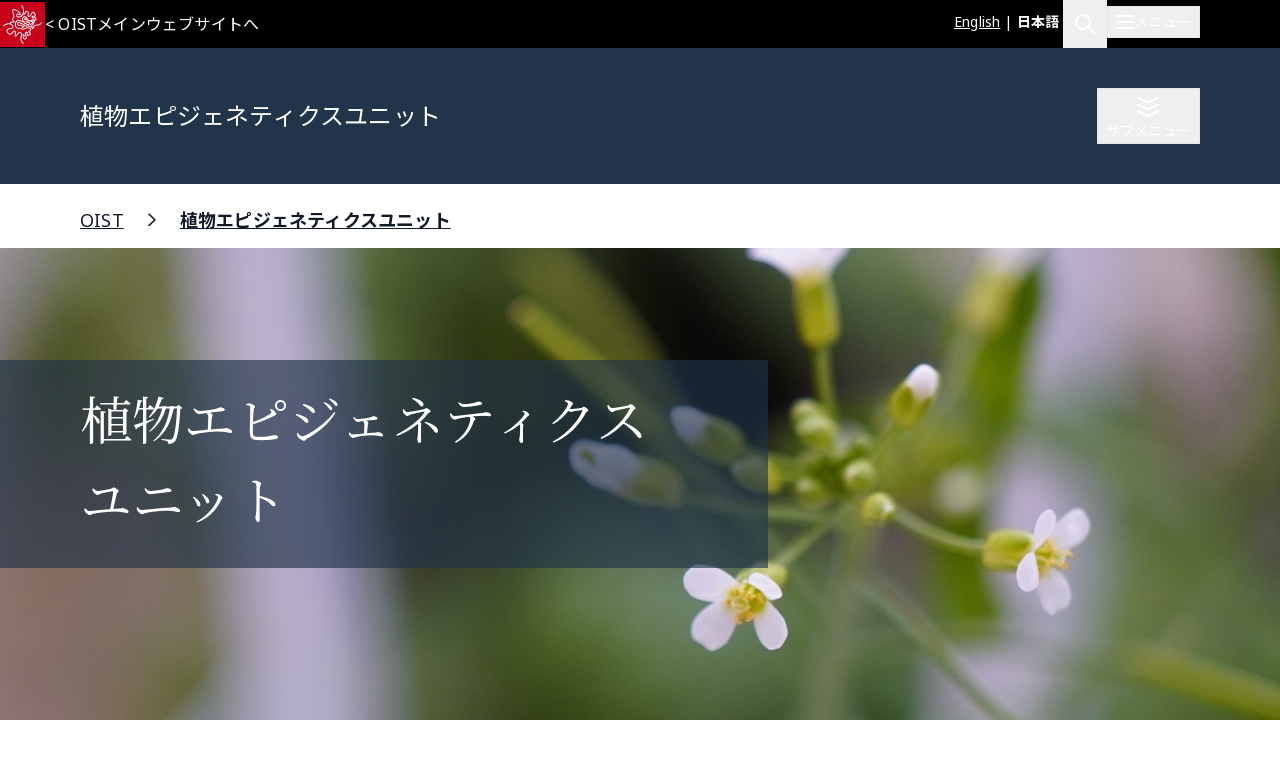

--- FILE ---
content_type: text/html; charset=UTF-8
request_url: https://www.oist.jp/ja/research/research-units/peu
body_size: 29797
content:
<!DOCTYPE html>
<html lang="ja" dir="ltr" prefix="content: http://purl.org/rss/1.0/modules/content/  dc: http://purl.org/dc/terms/  foaf: http://xmlns.com/foaf/0.1/  og: http://ogp.me/ns#  rdfs: http://www.w3.org/2000/01/rdf-schema#  schema: http://schema.org/  sioc: http://rdfs.org/sioc/ns#  sioct: http://rdfs.org/sioc/types#  skos: http://www.w3.org/2004/02/skos/core#  xsd: http://www.w3.org/2001/XMLSchema# " class="scroll-smooth">
  <head>
    <!-- Google tag (gtag.js) -->
    <script async src="https://www.googletagmanager.com/gtag/js?id=G-P6NDCBGTJ1"></script>
    <script>
      window.dataLayer = window.dataLayer || [];
      function gtag(){dataLayer.push(arguments);}
      gtag('js', new Date());

      gtag('config', 'G-P6NDCBGTJ1');
    </script>
    <meta charset="utf-8" />
<meta name="description" content="私たちはさまざまな植物ゲノムの遺伝子と転移因子のエピジェネティック制御について研究を行なうことで、植物の環境応答や環境適応について理解することを目指しています。" />
<link rel="shortlink" href="https://www.oist.jp/ja/node/37358" />
<link rel="canonical" href="https://www.oist.jp/ja/research/research-units/peu" />
<meta property="og:site_name" content="沖縄科学技術大学院大学（OIST）" />
<meta property="og:type" content="article" />
<meta property="og:url" content="https://www.oist.jp/ja/research/research-units/peu" />
<meta property="og:title" content="植物エピジェネティクスユニット" />
<meta property="og:description" content="私たちはさまざまな植物ゲノムの遺伝子と転移因子のエピジェネティック制御について研究を行なうことで、植物の環境応答や環境適応について理解することを目指しています。" />
<meta property="og:image" content="https://www.oist.jp/sites/default/files/styles/open_graph/public/2022-09/DSC00009%E3%81%AE%E3%82%B3%E3%83%94%E3%83%BC3.jpg?h=df7d9c51&amp;itok=T-r0MlU1" />
<meta property="og:updated_time" content="2025-01-17T12:15:58+09:00" />
<meta property="article:published_time" content="2022-05-30T19:38:16+09:00" />
<meta property="article:modified_time" content="2025-01-17T12:15:58+09:00" />
<meta name="twitter:card" content="summary_large_image" />
<meta name="twitter:description" content="私たちはさまざまな植物ゲノムの遺伝子と転移因子のエピジェネティック制御について研究を行なうことで、植物の環境応答や環境適応について理解することを目指しています。" />
<meta name="twitter:title" content="植物エピジェネティクスユニット" />
<meta name="twitter:image" content="https://www.oist.jp/sites/default/files/styles/open_graph/public/2022-09/DSC00009%E3%81%AE%E3%82%B3%E3%83%94%E3%83%BC3.jpg?h=df7d9c51&amp;itok=T-r0MlU1" />
<meta name="msapplication-TileColor" content="#da532c" />
<meta name="msapplication-config" content="/themes/custom/server_theme/favicons/browserconfig.xml" />
<meta name="theme-color" content="#ffffff" />
<meta name="MobileOptimized" content="width" />
<meta name="HandheldFriendly" content="true" />
<meta name="viewport" content="width=device-width, initial-scale=1.0" />
<script type="application/ld+json">{
    "@context": "https://schema.org",
    "@graph": [
        {
            "@type": "Organization",
            "additionalType": "CollegeOrUniversity",
            "@id": "oist.jp",
            "url": "https://www.oist.jp/ja",
            "description": "The Okinawa Institute of Science and Technology (OIST) is an interdisciplinary graduate school offering a 5-year PhD program in Science.",
            "name": "Okinawa Institute of Science and Technology",
            "logo": {
                "@type": "ImageObject",
                "url": "https://oist.jp/sites/default/files/photos/shisa-only_600x600.jpg",
                "width": "600",
                "height": "600"
            },
            "address": {
                "@type": "PostalAddress",
                "streetAddress": "1919-1",
                "addressLocality": [
                    "Tancha",
                    "Onna"
                ],
                "addressRegion": [
                    "Kunigami District",
                    "Okinawa"
                ],
                "postalCode": "904-0495",
                "addressCountry": "JP"
            }
        }
    ]
}</script>
<link rel="icon" sizes="512x512" href="/themes/custom/server_theme/favicons/android-chrome-512x512.png" />
<link rel="icon" sizes="192x192" href="/themes/custom/server_theme/favicons/android-chrome-192x192.png" />
<link rel="apple-touch-icon" sizes="180x180" href="/themes/custom/server_theme/favicons/apple-touch-icon.png" />
<link rel="icon" href="/themes/custom/server_theme/favicons/favicon-48x48.png" type="image/png" />
<link rel="manifest" href="/themes/custom/server_theme/favicons/site.webmanifest" />
<link rel="mask-icon" href="/themes/custom/server_theme/favicons/safari-pinned-tab.svg" color="#5bbad5" />
<link rel="shortcut icon" href="/themes/custom/server_theme/favicons/favicon-48x48.png" />
<link rel="alternate" hreflang="en" href="https://www.oist.jp/research/research-units/peu" />
<link rel="alternate" hreflang="ja" href="https://www.oist.jp/ja/research/research-units/peu" />
<link rel="canonical" href="https://www.oist.jp/ja/research/research-units/peu" />
<link rel="shortlink" href="https://www.oist.jp/ja/node/37358" />

    <title>植物エピジェネティクスユニット | 沖縄科学技術大学院大学（OIST）</title>
    <link rel="stylesheet" media="all" href="/sites/default/files/css/css_spvOG7Eo7lbFqUQl2yACHYGO2pj4scmxAObAczkqJR4.css?delta=0&amp;language=ja&amp;theme=server_theme&amp;include=eJxtjkEKAjEQBD-UZZ8kk9jG6GRG0oMQX--ieAh4q666dFEh556FSOXLHaRU8LfNz0fzgYNGF20vJGI8MU5xRcd-cQtusH_2Jqut6ll0Y0xtVtfmDxjFuNrh2cNXR23lnjgZ6J_vb1daTfo" />
<link rel="stylesheet" media="all" href="/sites/default/files/css/css_ppO1t0XFuJWWlzpOepazSU6b4pR5ctjCom8DCnf0i4I.css?delta=1&amp;language=ja&amp;theme=server_theme&amp;include=eJxtjkEKAjEQBD-UZZ8kk9jG6GRG0oMQX--ieAh4q666dFEh556FSOXLHaRU8LfNz0fzgYNGF20vJGI8MU5xRcd-cQtusH_2Jqut6ll0Y0xtVtfmDxjFuNrh2cNXR23lnjgZ6J_vb1daTfo" />
<link rel="stylesheet" media="all" href="//fonts.googleapis.com/css?family=Open+Sans:400,400i,700" />
<link rel="stylesheet" media="all" href="//fonts.googleapis.com/css2?family=Roboto:wght@400;700&amp;display=swap" />
<link rel="stylesheet" media="all" href="/sites/default/files/css/css_cz7xFfJjV7s25K1HCpF0Lr_GIgPDYLEWrgMn-gOOrDI.css?delta=4&amp;language=ja&amp;theme=server_theme&amp;include=eJxtjkEKAjEQBD-UZZ8kk9jG6GRG0oMQX--ieAh4q666dFEh556FSOXLHaRU8LfNz0fzgYNGF20vJGI8MU5xRcd-cQtusH_2Jqut6ll0Y0xtVtfmDxjFuNrh2cNXR23lnjgZ6J_vb1daTfo" />

    <script src="/libraries/fontawesome/js/all.min.js?v=6.7.2" defer></script>
<script src="/libraries/fontawesome/js/v4-shims.min.js?v=6.7.2" defer></script>
<script src="https://player.vimeo.com/api/player.js"></script>

  </head>
  <body class="path-node page-node-type-research-unit font-body">
        <a href="#main-content" class="visually-hidden focusable skip-link">
      メインコンテンツに移動
    </a>
    
        <div class="dialog-off-canvas-main-canvas flex flex-col min-h-screen" data-off-canvas-main-canvas>
    <nav class="main-menu-wrapper flex-col items-stretch z-main-menu fixed inset-0 w-full h-screen bg-blue-primary text-white overflow-scroll lg:overflow-hidden main" role="navigation">
  <div class="px-4 sm:px-6 lg:px-8 xl:px-20 py-5 lg:py-6 flex flex-row justify-between items-center border-b border-gray-300">
    <div>
                    <img class="w-32 lg:w-48" src="/themes/custom/server_theme/dist/images/logo-footer.svg" alt="ロゴ">
                </div>
    <button name="close_menu" class="menu-close mt-2 w-6 h-6">
      <img src="/themes/custom/server_theme/dist/images/menu-close.svg" alt="Close menu">
    </button>
  </div>
  <div class="flex lg:flex-row px-4 sm:px-6 lg:px-8 xl:px-20 lg:overflow-hidden grow relative">
    
<div class="lg:hidden py-6 overflow-auto w-full">
                    <ul class="menu main-menu m-0 flex flex-col space-y-2">
                    <li class="menu-item flex flex-col">
                          <button href="" class="menu-root-item flex items-center text-2xl leading-11 font-header w-full text-left ">OIST とは <span class="expand-indicator flex justify-center items-center w-6 h-6 border-1 rounded-full border-white ml-4 "></span></button>
                                                
                    
                                                                                                                                                                                    <ul class="sub-menu text-lg font-normal">
                    <li class="menu-item flex flex-col my-2.5 px-2.5">
                          <a href="/ja/about" class="menu-sub-item py-2 block ">OIST とは</a>
                              </li>
                <li class="menu-item flex flex-col my-2.5 px-2.5">
                          <a href="/ja/about/facts-and-figures" class="menu-sub-item py-2 block ">学生・教職員数等</a>
                              </li>
                <li class="menu-item flex flex-col my-2.5 px-2.5">
                          <button class="menu-sub-item flex items-center py-2 text-left ">学長 <span class="expand-indicator flex justify-center items-center w-6 h-6 border-1 rounded-full border-white ml-4 "></span></button>
                                                
                    
                                                                                  <ul class="sub-menu text-lg font-normal">
                    <li class="menu-item flex flex-col my-2.5 px-2.5">
                          <a href="/ja/about/president" class="menu-sub-item py-2 block ">学長</a>
                              </li>
                <li class="menu-item flex flex-col my-2.5 px-2.5">
                          <a href="/ja/about/president/media-library" class="menu-sub-item py-2 block ">学長メディアライブラリー</a>
                              </li>
                <li class="menu-item flex flex-col my-2.5 px-2.5">
                          <a href="/ja/about/president/lectures" class="menu-sub-item py-2 block ">学長主催講演会</a>
                              </li>
                <li class="menu-item flex flex-col my-2.5 px-2.5">
                          <a href="/ja/office-president" class="menu-sub-item py-2 block ">学長オフィス</a>
                              </li>
                <li class="menu-item flex flex-col my-2.5 px-2.5">
                          <a href="/ja/about/president/university-management-forum" class="menu-sub-item py-2 block ">プレジデント・カウンシル</a>
                              </li>
        </ul>
  
              </li>
                <li class="menu-item flex flex-col my-2.5 px-2.5">
                          <button class="menu-sub-item flex items-center py-2 text-left ">リーダーシップ &amp; ガバナンス <span class="expand-indicator flex justify-center items-center w-6 h-6 border-1 rounded-full border-white ml-4 "></span></button>
                                                
                    
                                                                                                              <ul class="sub-menu text-lg font-normal">
                    <li class="menu-item flex flex-col my-2.5 px-2.5">
                          <a href="/ja/about/leadership-governance" class="menu-sub-item py-2 block ">リーダーシップ &amp; ガバナンス</a>
                              </li>
                <li class="menu-item flex flex-col my-2.5 px-2.5">
                          <a href="/ja/about/officers-senior-management" class="menu-sub-item py-2 block ">役員・大学幹部</a>
                              </li>
                <li class="menu-item flex flex-col my-2.5 px-2.5">
                          <a href="/ja/about/leadership-governance/board-governors" class="menu-sub-item py-2 block ">理事会</a>
                              </li>
                <li class="menu-item flex flex-col my-2.5 px-2.5">
                          <a href="/ja/about/leadership-governance/board-councilors" class="menu-sub-item py-2 block ">評議員会</a>
                              </li>
                <li class="menu-item flex flex-col my-2.5 px-2.5">
                          <a href="/ja/about/organigram" class="menu-sub-item py-2 block ">組織図</a>
                              </li>
                <li class="menu-item flex flex-col my-2.5 px-2.5">
                          <a href="/ja/about/former-presidents" class="menu-sub-item py-2 block ">歴代理事長・学長</a>
                              </li>
                <li class="menu-item flex flex-col my-2.5 px-2.5">
                          <a href="/policy-library" class="menu-sub-item py-2 block ">基本方針・ルール・手続き</a>
                              </li>
        </ul>
  
              </li>
                <li class="menu-item flex flex-col my-2.5 px-2.5">
                          <button class="menu-sub-item flex items-center py-2 text-left ">沿革 <span class="expand-indicator flex justify-center items-center w-6 h-6 border-1 rounded-full border-white ml-4 "></span></button>
                                                
                    
                                                      <ul class="sub-menu text-lg font-normal">
                    <li class="menu-item flex flex-col my-2.5 px-2.5">
                          <a href="/ja/about/history" class="menu-sub-item py-2 block ">沿革</a>
                              </li>
                <li class="menu-item flex flex-col my-2.5 px-2.5">
                          <a href="/ja/about/history/oistpc" class="menu-sub-item py-2 block ">沖縄科学技術基盤整備機構</a>
                              </li>
                <li class="menu-item flex flex-col my-2.5 px-2.5">
                          <a href="/ja/page/12739" class="menu-sub-item py-2 block ">尾身幸次</a>
                              </li>
        </ul>
  
              </li>
                <li class="menu-item flex flex-col my-2.5 px-2.5">
                          <a href="/ja/oist-publications-reports" class="menu-sub-item py-2 block ">発行物・レポート</a>
                              </li>
                <li class="menu-item flex flex-col my-2.5 px-2.5">
                          <button class="menu-sub-item flex items-center py-2 text-left ">調達 <span class="expand-indicator flex justify-center items-center w-6 h-6 border-1 rounded-full border-white ml-4 "></span></button>
                                                
                    
                                                                                                                            <ul class="sub-menu text-lg font-normal">
                    <li class="menu-item flex flex-col my-2.5 px-2.5">
                          <a href="/ja/about/procurement" class="menu-sub-item py-2 block ">調達情報</a>
                              </li>
                <li class="menu-item flex flex-col my-2.5 px-2.5">
                          <a href="/ja/about/procurement/construction" class="menu-sub-item py-2 block ">工事関連の調達・入札情報</a>
                              </li>
                <li class="menu-item flex flex-col my-2.5 px-2.5">
                          <a href="/ja/about/procurement/article" class="menu-sub-item py-2 block ">物品・役務等の調達・入札情報</a>
                              </li>
                <li class="menu-item flex flex-col my-2.5 px-2.5">
                          <a href="/ja/node/41759" class="menu-sub-item py-2 block ">調達規則類</a>
                              </li>
                <li class="menu-item flex flex-col my-2.5 px-2.5">
                          <a href="/ja/about/procurement/guidance-business-partners-japan" class="menu-sub-item py-2 block ">お取引先の皆様へ </a>
                              </li>
                <li class="menu-item flex flex-col my-2.5 px-2.5">
                          <a href="/ja/node/34094" class="menu-sub-item py-2 block ">海外からの搬入/営業について</a>
                              </li>
                <li class="menu-item flex flex-col my-2.5 px-2.5">
                          <a href="/ja/about/procurement/deliverysales-guidance-oist-campus" class="menu-sub-item py-2 block ">キャンパスへの搬入/営業</a>
                              </li>
                <li class="menu-item flex flex-col my-2.5 px-2.5">
                          <a href="/ja/about/procurement/electronic-procurement-system" class="menu-sub-item py-2 block ">電子入札システム</a>
                              </li>
        </ul>
  
              </li>
                <li class="menu-item flex flex-col my-2.5 px-2.5">
                          <a href="/ja/whistleblower-report-hotline" class="menu-sub-item py-2 block ">不正通報ホットライン</a>
                              </li>
                <li class="menu-item flex flex-col my-2.5 px-2.5">
                          <button class="menu-sub-item flex items-center py-2 text-left ">情報公開 <span class="expand-indicator flex justify-center items-center w-6 h-6 border-1 rounded-full border-white ml-4 "></span></button>
                                                
                    
                                                                                                                                                        <ul class="sub-menu text-lg font-normal">
                    <li class="menu-item flex flex-col my-2.5 px-2.5">
                          <a href="/ja/about/disclosure" class="menu-sub-item py-2 block ">情報公開</a>
                              </li>
                <li class="menu-item flex flex-col my-2.5 px-2.5">
                          <a href="/ja/about/disclosure/basic-information" class="menu-sub-item py-2 block ">基本情報</a>
                              </li>
                <li class="menu-item flex flex-col my-2.5 px-2.5">
                          <a href="/ja/about/disclosure/guidance-on-the-procedures-for-information-access" class="menu-sub-item py-2 block ">情報公開制度のご案内</a>
                              </li>
                <li class="menu-item flex flex-col my-2.5 px-2.5">
                          <a href="/ja/about/disclosure/guidance-on-the-procedures-for-personal-information-protection" class="menu-sub-item py-2 block ">個人情報保護制度のご案内</a>
                              </li>
                <li class="menu-item flex flex-col my-2.5 px-2.5">
                          <a href="/ja/about/disclosure/regarding-article-47-of-the-private-school-act" class="menu-sub-item py-2 block ">私立学校法に規定する書類</a>
                              </li>
                <li class="menu-item flex flex-col my-2.5 px-2.5">
                          <a href="/ja/about/disclosure/regarding-the-school-education-act" class="menu-sub-item py-2 block ">学校教育法等に規定する情報の公表</a>
                              </li>
                <li class="menu-item flex flex-col my-2.5 px-2.5">
                          <a href="/ja/about/disclosure/regarding-information-held-by-independent-administrative-agencies" class="menu-sub-item py-2 block ">情報公開法第22条及び施行令第12条に基づく情報提供</a>
                              </li>
                <li class="menu-item flex flex-col my-2.5 px-2.5">
                          <a href="/ja/about/disclosure/regarding-the-provisions-of-the-document-management-act" class="menu-sub-item py-2 block ">公文書管理法に基づく情報公開</a>
                              </li>
                <li class="menu-item flex flex-col my-2.5 px-2.5">
                          <a href="/ja/about/disclosure/regarding-the-personal-information-protection-act" class="menu-sub-item py-2 block ">個人情報保護法第75条第1項に基づく情報公開</a>
                              </li>
                <li class="menu-item flex flex-col my-2.5 px-2.5">
                          <a href="/ja/about/disclosure/others" class="menu-sub-item py-2 block ">その他の公表情報</a>
                              </li>
        </ul>
  
              </li>
                <li class="menu-item flex flex-col my-2.5 px-2.5">
                          <button class="menu-sub-item flex items-center py-2 text-left ">安全衛生 <span class="expand-indicator flex justify-center items-center w-6 h-6 border-1 rounded-full border-white ml-4 "></span></button>
                                                
                    
                                                      <ul class="sub-menu text-lg font-normal">
                    <li class="menu-item flex flex-col my-2.5 px-2.5">
                          <a href="/ja/node/45113" class="menu-sub-item py-2 block ">OISTにおける安全衛生</a>
                              </li>
                <li class="menu-item flex flex-col my-2.5 px-2.5">
                          <a href="/ja/about/health-safety/know-safety-no-pain" class="menu-sub-item py-2 block ">OISTの安全衛生体制について</a>
                              </li>
                <li class="menu-item flex flex-col my-2.5 px-2.5">
                          <a href="/ja/node/43871" class="menu-sub-item py-2 block ">保健センター</a>
                              </li>
        </ul>
  
              </li>
                <li class="menu-item flex flex-col my-2.5 px-2.5">
                          <a href="/ja/clinic" class="menu-sub-item py-2 block ">OISTクリニック</a>
                              </li>
                <li class="menu-item flex flex-col my-2.5 px-2.5">
                          <button class="menu-sub-item flex items-center py-2 text-left ">個人情報保護への取り組み <span class="expand-indicator flex justify-center items-center w-6 h-6 border-1 rounded-full border-white ml-4 "></span></button>
                                                
                    
                                        <ul class="sub-menu text-lg font-normal">
                    <li class="menu-item flex flex-col my-2.5 px-2.5">
                          <a href="/ja/about/privacy-policy" class="menu-sub-item py-2 block ">個人情報保護への取り組み</a>
                              </li>
                <li class="menu-item flex flex-col my-2.5 px-2.5">
                          <a href="/ja/about/disclosure/regarding-the-personal-information-protection-act" class="menu-sub-item py-2 block ">個人情報ファイル簿</a>
                              </li>
        </ul>
  
              </li>
        </ul>
  
              </li>
                <li class="menu-item flex flex-col">
                          <button href="" class="menu-root-item flex items-center text-2xl leading-11 font-header w-full text-left ">研究 <span class="expand-indicator flex justify-center items-center w-6 h-6 border-1 rounded-full border-white ml-4 "></span></button>
                                                
                    
                                                                                                                                          <ul class="sub-menu text-lg font-normal">
                    <li class="menu-item flex flex-col my-2.5 px-2.5">
                          <a href="/ja/research" class="menu-sub-item py-2 block ">OISTの研究</a>
                              </li>
                <li class="menu-item flex flex-col my-2.5 px-2.5">
                          <button class="menu-sub-item flex items-center py-2 text-left ">研究者・研究ユニット <span class="expand-indicator flex justify-center items-center w-6 h-6 border-1 rounded-full border-white ml-4 "></span></button>
                                                
                    
                                                                                  <ul class="sub-menu text-lg font-normal">
                    <li class="menu-item flex flex-col my-2.5 px-2.5">
                          <a href="/ja/research/researchers_and_researchunits" class="menu-sub-item py-2 block ">研究者・研究ユニット</a>
                              </li>
                <li class="menu-item flex flex-col my-2.5 px-2.5">
                          <a href="/ja/research/faculty-members" class="menu-sub-item py-2 block ">教員</a>
                              </li>
                <li class="menu-item flex flex-col my-2.5 px-2.5">
                          <a href="/ja/research/research-units" class="menu-sub-item py-2 block ">研究ユニット</a>
                              </li>
                <li class="menu-item flex flex-col my-2.5 px-2.5">
                          <a href="/ja/stg" class="menu-sub-item py-2 block ">サイエンス・テクノロジー・グループ</a>
                              </li>
                <li class="menu-item flex flex-col my-2.5 px-2.5">
                          <a href="/ja/research/buribushi" class="menu-sub-item py-2 block ">ぶりぶし(群星)フェローシップ</a>
                              </li>
        </ul>
  
              </li>
                <li class="menu-item flex flex-col my-2.5 px-2.5">
                          <button class="menu-sub-item flex items-center py-2 text-left ">オープンセンター <span class="expand-indicator flex justify-center items-center w-6 h-6 border-1 rounded-full border-white ml-4 "></span></button>
                                                
                    
                                                      <ul class="sub-menu text-lg font-normal">
                    <li class="menu-item flex flex-col my-2.5 px-2.5">
                          <a href="/ja/research/open_center" class="menu-sub-item py-2 block ">オープンセンター</a>
                              </li>
                <li class="menu-item flex flex-col my-2.5 px-2.5">
                          <a href="/ja/ocqt" class="menu-sub-item py-2 block ">OIST量子技術センター</a>
                              </li>
                <li class="menu-item flex flex-col my-2.5 px-2.5">
                          <a href="/ja/node/45459" class="menu-sub-item py-2 block ">Open Center for Energy</a>
                              </li>
        </ul>
  
              </li>
                <li class="menu-item flex flex-col my-2.5 px-2.5">
                          <button class="menu-sub-item flex items-center py-2 text-left ">研究活動 <span class="expand-indicator flex justify-center items-center w-6 h-6 border-1 rounded-full border-white ml-4 "></span></button>
                                                
                    
                                                                                  <ul class="sub-menu text-lg font-normal">
                    <li class="menu-item flex flex-col my-2.5 px-2.5">
                          <a href="/ja/research/activities" class="menu-sub-item py-2 block ">研究活動</a>
                              </li>
                <li class="menu-item flex flex-col my-2.5 px-2.5">
                          <a href="/ja/research/discover" class="menu-sub-item py-2 block ">専門分野</a>
                              </li>
                <li class="menu-item flex flex-col my-2.5 px-2.5">
                          <a href="/ja/conference" class="menu-sub-item py-2 block ">カンファレンス・ワークショップ</a>
                              </li>
                <li class="menu-item flex flex-col my-2.5 px-2.5">
                          <a href="/ja/annual-reports" class="menu-sub-item py-2 block ">年次報告書</a>
                              </li>
                <li class="menu-item flex flex-col my-2.5 px-2.5">
                          <a href="/ja/research/research-news" class="menu-sub-item py-2 block ">研究ニュース</a>
                              </li>
        </ul>
  
              </li>
                <li class="menu-item flex flex-col my-2.5 px-2.5">
                          <button class="menu-sub-item flex items-center py-2 text-left ">研究施設・設備 <span class="expand-indicator flex justify-center items-center w-6 h-6 border-1 rounded-full border-white ml-4 "></span></button>
                                                
                    
                                                                                  <ul class="sub-menu text-lg font-normal">
                    <li class="menu-item flex flex-col my-2.5 px-2.5">
                          <a href="/ja/research/facilities" class="menu-sub-item py-2 block ">研究施設・設備</a>
                              </li>
                <li class="menu-item flex flex-col my-2.5 px-2.5">
                          <a href="/ja/core-facilities" class="menu-sub-item py-2 block ">コアファシリティ</a>
                              </li>
                <li class="menu-item flex flex-col my-2.5 px-2.5">
                          <a href="/ja/marine-science-station" class="menu-sub-item py-2 block ">マリン・サイエンス・ステーション</a>
                              </li>
                <li class="menu-item flex flex-col my-2.5 px-2.5">
                          <a href="/ja/research/open-innovation-facilities/sea-nexus" class="menu-sub-item py-2 block ">OIST Sea neXus</a>
                              </li>
                <li class="menu-item flex flex-col my-2.5 px-2.5">
                          <a href="/ja/research/open-innovation-facilities/land-nexus" class="menu-sub-item py-2 block ">OIST Land neXus</a>
                              </li>
        </ul>
  
              </li>
                <li class="menu-item flex flex-col my-2.5 px-2.5">
                          <button class="menu-sub-item flex items-center py-2 text-left ">研究支援 <span class="expand-indicator flex justify-center items-center w-6 h-6 border-1 rounded-full border-white ml-4 "></span></button>
                                                
                    
                                                                                                                            <ul class="sub-menu text-lg font-normal">
                    <li class="menu-item flex flex-col my-2.5 px-2.5">
                          <a href="/ja/research/support" class="menu-sub-item py-2 block ">研究支援</a>
                              </li>
                <li class="menu-item flex flex-col my-2.5 px-2.5">
                          <a href="/ja/research/research-funds" class="menu-sub-item py-2 block ">研究基金</a>
                              </li>
                <li class="menu-item flex flex-col my-2.5 px-2.5">
                          <a href="/ja/research/library" class="menu-sub-item py-2 block ">図書館</a>
                              </li>
                <li class="menu-item flex flex-col my-2.5 px-2.5">
                          <a href="/ja/research/repository" class="menu-sub-item py-2 block ">機関リポジトリ</a>
                              </li>
                <li class="menu-item flex flex-col my-2.5 px-2.5">
                          <a href="/ja/core-facilities" class="menu-sub-item py-2 block ">コアファシリティ</a>
                              </li>
                <li class="menu-item flex flex-col my-2.5 px-2.5">
                          <a href="/ja/node/45355" class="menu-sub-item py-2 block ">プロフェッショナル育成支援</a>
                              </li>
                <li class="menu-item flex flex-col my-2.5 px-2.5">
                          <a href="/ja/innovation" class="menu-sub-item py-2 block ">産学官金連携</a>
                              </li>
                <li class="menu-item flex flex-col my-2.5 px-2.5">
                          <a href="/ja/provost/shohei-suzuki-research-safety-fund" class="menu-sub-item py-2 block ">鈴木祥平研究安全基金</a>
                              </li>
        </ul>
  
              </li>
                <li class="menu-item flex flex-col my-2.5 px-2.5">
                          <button class="menu-sub-item flex items-center py-2 text-left ">グラント・学術連携 <span class="expand-indicator flex justify-center items-center w-6 h-6 border-1 rounded-full border-white ml-4 "></span></button>
                                                
                    
                                                                                  <ul class="sub-menu text-lg font-normal">
                    <li class="menu-item flex flex-col my-2.5 px-2.5">
                          <a href="/ja/research/grant_and_partnership" class="menu-sub-item py-2 block ">グラント・学術連携</a>
                              </li>
                <li class="menu-item flex flex-col my-2.5 px-2.5">
                          <a href="/ja/visiting-program" class="menu-sub-item py-2 block ">ビジタープログラム</a>
                              </li>
                <li class="menu-item flex flex-col my-2.5 px-2.5">
                          <a href="/ja/academic-partnerships" class="menu-sub-item py-2 block ">学術連携</a>
                              </li>
                <li class="menu-item flex flex-col my-2.5 px-2.5">
                          <a href="/ja/research/institutional_grant" class="menu-sub-item py-2 block ">機関グラント</a>
                              </li>
                <li class="menu-item flex flex-col my-2.5 px-2.5">
                          <a href="/ja/node/46198" class="menu-sub-item py-2 block ">Other Grant Initiatives</a>
                              </li>
        </ul>
  
              </li>
                <li class="menu-item flex flex-col my-2.5 px-2.5">
                          <button class="menu-sub-item flex items-center py-2 text-left ">運営組織（学術） <span class="expand-indicator flex justify-center items-center w-6 h-6 border-1 rounded-full border-white ml-4 "></span></button>
                                                
                    
                                                                    <ul class="sub-menu text-lg font-normal">
                    <li class="menu-item flex flex-col my-2.5 px-2.5">
                          <a href="/ja/research/provost_deans" class="menu-sub-item py-2 block ">プロボスト・ディーン</a>
                              </li>
                <li class="menu-item flex flex-col my-2.5 px-2.5">
                          <a href="/ja/research/provost" class="menu-sub-item py-2 block ">プロボストオフィス</a>
                              </li>
                <li class="menu-item flex flex-col my-2.5 px-2.5">
                          <a href="/ja/dor" class="menu-sub-item py-2 block ">研究担当ディーンオフィス</a>
                              </li>
                <li class="menu-item flex flex-col my-2.5 px-2.5">
                          <a href="/ja/education/gs/structure-sections" class="menu-sub-item py-2 block ">研究科長オフィス</a>
                              </li>
        </ul>
  
              </li>
                <li class="menu-item flex flex-col my-2.5 px-2.5">
                          <button class="menu-sub-item flex items-center py-2 text-left ">研究コンプライアンス <span class="expand-indicator flex justify-center items-center w-6 h-6 border-1 rounded-full border-white ml-4 "></span></button>
                                                
                    
                                                                                  <ul class="sub-menu text-lg font-normal">
                    <li class="menu-item flex flex-col my-2.5 px-2.5">
                          <a href="/ja/research/compliance" class="menu-sub-item py-2 block ">研究コンプライアンス</a>
                              </li>
                <li class="menu-item flex flex-col my-2.5 px-2.5">
                          <a href="/ja/research/research-integrity" class="menu-sub-item py-2 block ">研究公正の推進</a>
                              </li>
                <li class="menu-item flex flex-col my-2.5 px-2.5">
                          <a href="/ja/research/safe-responsible-research" class="menu-sub-item py-2 block ">安全で責任ある研究</a>
                              </li>
                <li class="menu-item flex flex-col my-2.5 px-2.5">
                          <a href="/ja/data-management" class="menu-sub-item py-2 block ">データ管理</a>
                              </li>
                <li class="menu-item flex flex-col my-2.5 px-2.5">
                          <a href="/ja/research/compliance-initiative" class="menu-sub-item py-2 block ">法令順守への取り組み</a>
                              </li>
        </ul>
  
              </li>
        </ul>
  
              </li>
                <li class="menu-item flex flex-col">
                          <a href="/ja/education" class="menu-root-item block text-2xl leading-11 font-header w-full text-left ">教育</a>
                              </li>
                <li class="menu-item flex flex-col">
                          <a href="/ja/admissions" class="menu-root-item block text-2xl leading-11 font-header w-full text-left ">入学案内</a>
                              </li>
                <li class="menu-item flex flex-col">
                          <a href="/ja/innovation" class="menu-root-item block text-2xl leading-11 font-header w-full text-left ">イノベーション</a>
                              </li>
                <li class="menu-item flex flex-col">
                          <button href="" class="menu-root-item flex items-center text-2xl leading-11 font-header w-full text-left ">ニュース <span class="expand-indicator flex justify-center items-center w-6 h-6 border-1 rounded-full border-white ml-4 "></span></button>
                                                
                    
                                                                                                              <ul class="sub-menu text-lg font-normal">
                    <li class="menu-item flex flex-col my-2.5 px-2.5">
                          <a href="/ja/about/news-center" class="menu-sub-item py-2 block ">ニュース</a>
                              </li>
                <li class="menu-item flex flex-col my-2.5 px-2.5">
                          <a href="/ja/about/media-coverage" class="menu-sub-item py-2 block ">メディア掲載</a>
                              </li>
                <li class="menu-item flex flex-col my-2.5 px-2.5">
                          <a href="/ja/social-media" class="menu-sub-item py-2 block ">ソーシャルメディア</a>
                              </li>
                <li class="menu-item flex flex-col my-2.5 px-2.5">
                          <a href="/ja/about/photos" class="menu-sub-item py-2 block ">フォトギャラリー</a>
                              </li>
                <li class="menu-item flex flex-col my-2.5 px-2.5">
                          <a href="/ja/research/podcast" class="menu-sub-item py-2 block ">ポッドキャスト</a>
                              </li>
                <li class="menu-item flex flex-col my-2.5 px-2.5">
                          <a href="/ja/research/videos" class="menu-sub-item py-2 block ">ビデオ</a>
                              </li>
                <li class="menu-item flex flex-col my-2.5 px-2.5">
                          <a href="/ja/news/for-the-press" class="menu-sub-item py-2 block ">報道関係者の皆様へ</a>
                              </li>
        </ul>
  
              </li>
                <li class="menu-item flex flex-col">
                          <button href="" class="menu-root-item flex items-center text-2xl leading-11 font-header w-full text-left ">地域連携・教育 <span class="expand-indicator flex justify-center items-center w-6 h-6 border-1 rounded-full border-white ml-4 "></span></button>
                                                
                    
                                                                                                                                                        <ul class="sub-menu text-lg font-normal">
                    <li class="menu-item flex flex-col my-2.5 px-2.5">
                          <a href="/ja/outreach" class="menu-sub-item py-2 block ">一般・学校向け活動</a>
                              </li>
                <li class="menu-item flex flex-col my-2.5 px-2.5">
                          <a href="/ja/outreach/update" class="menu-sub-item py-2 block ">地域連携・科学教育ニュース</a>
                              </li>
                <li class="menu-item flex flex-col my-2.5 px-2.5">
                          <a href="/ja/outreach/elementary-school" class="menu-sub-item py-2 block ">小学校向け</a>
                              </li>
                <li class="menu-item flex flex-col my-2.5 px-2.5">
                          <a href="/ja/outreach/junior-high-school" class="menu-sub-item py-2 block ">中学校向け</a>
                              </li>
                <li class="menu-item flex flex-col my-2.5 px-2.5">
                          <a href="/ja/outreach/high-school" class="menu-sub-item py-2 block ">高校向け</a>
                              </li>
                <li class="menu-item flex flex-col my-2.5 px-2.5">
                          <a href="/ja/outreach/university" class="menu-sub-item py-2 block ">大学向け</a>
                              </li>
                <li class="menu-item flex flex-col my-2.5 px-2.5">
                          <a href="/ja/outreach/general-public" class="menu-sub-item py-2 block ">一般向け</a>
                              </li>
                <li class="menu-item flex flex-col my-2.5 px-2.5">
                          <button class="menu-sub-item flex items-center py-2 text-left ">沖縄への貢献 <span class="expand-indicator flex justify-center items-center w-6 h-6 border-1 rounded-full border-white ml-4 "></span></button>
                                                
                    
                                                      <ul class="sub-menu text-lg font-normal">
                    <li class="menu-item flex flex-col my-2.5 px-2.5">
                          <a href="/ja/outreach/contribution" class="menu-sub-item py-2 block ">沖縄への貢献</a>
                              </li>
                <li class="menu-item flex flex-col my-2.5 px-2.5">
                          <a href="/ja/outreach/community/covid" class="menu-sub-item py-2 block ">【新型コロナ】社会貢献プロジェクト</a>
                              </li>
                <li class="menu-item flex flex-col my-2.5 px-2.5">
                          <a href="/ja/covid-19/oister-spotlight" class="menu-sub-item py-2 block ">OISTer スポットライト</a>
                              </li>
        </ul>
  
              </li>
                <li class="menu-item flex flex-col my-2.5 px-2.5">
                          <a href="/ja/sdg" class="menu-sub-item py-2 block ">SDGs</a>
                              </li>
                <li class="menu-item flex flex-col my-2.5 px-2.5">
                          <a href="/ja/outreach/oist-science-studio" class="menu-sub-item py-2 block ">OISTサイエンススタジオ</a>
                              </li>
        </ul>
  
              </li>
                <li class="menu-item flex flex-col">
                          <button href="" class="menu-root-item flex items-center text-2xl leading-11 font-header w-full text-left ">キャンパス <span class="expand-indicator flex justify-center items-center w-6 h-6 border-1 rounded-full border-white ml-4 "></span></button>
                                                
                    
                                                                                                              <ul class="sub-menu text-lg font-normal">
                    <li class="menu-item flex flex-col my-2.5 px-2.5">
                          <button class="menu-sub-item flex items-center py-2 text-left ">キャンパス <span class="expand-indicator flex justify-center items-center w-6 h-6 border-1 rounded-full border-white ml-4 "></span></button>
                                                
                    
                                                                                                                                                        <ul class="sub-menu text-lg font-normal">
                    <li class="menu-item flex flex-col my-2.5 px-2.5">
                          <a href="/ja/campus" class="menu-sub-item py-2 block ">キャンパス</a>
                              </li>
                <li class="menu-item flex flex-col my-2.5 px-2.5">
                          <a href="/ja/resource-center" class="menu-sub-item py-2 block ">リソースセンター</a>
                              </li>
                <li class="menu-item flex flex-col my-2.5 px-2.5">
                          <a href="/ja/clinic" class="menu-sub-item py-2 block ">OISTクリニック</a>
                              </li>
                <li class="menu-item flex flex-col my-2.5 px-2.5">
                          <a href="/ja/recreation" class="menu-sub-item py-2 block ">レクリエーションサービス</a>
                              </li>
                <li class="menu-item flex flex-col my-2.5 px-2.5">
                          <a href="/ja/campus/visitors-center-shops-restaurants" class="menu-sub-item py-2 block ">ショッピング・レストラン</a>
                              </li>
                <li class="menu-item flex flex-col my-2.5 px-2.5">
                          <a href="/ja/campus/childcare-education" class="menu-sub-item py-2 block ">保育・幼児教育</a>
                              </li>
                <li class="menu-item flex flex-col my-2.5 px-2.5">
                          <a href="/ja/campus/housing" class="menu-sub-item py-2 block ">ハウジング</a>
                              </li>
                <li class="menu-item flex flex-col my-2.5 px-2.5">
                          <a href="/ja/campus/community-facilities" class="menu-sub-item py-2 block ">コミュニティ施設</a>
                              </li>
                <li class="menu-item flex flex-col my-2.5 px-2.5">
                          <a href="/ja/campus/research-facilities" class="menu-sub-item py-2 block ">研究施設</a>
                              </li>
                <li class="menu-item flex flex-col my-2.5 px-2.5">
                          <a href="/ja/campus/ganjuu-wellbeing-service" class="menu-sub-item py-2 block ">カウンセリング</a>
                              </li>
        </ul>
  
              </li>
                <li class="menu-item flex flex-col my-2.5 px-2.5">
                          <a href="/ja/campus/access-map" class="menu-sub-item py-2 block ">アクセス・マップ</a>
                              </li>
                <li class="menu-item flex flex-col my-2.5 px-2.5">
                          <a href="/ja/campus/parking" class="menu-sub-item py-2 block ">駐車場</a>
                              </li>
                <li class="menu-item flex flex-col my-2.5 px-2.5">
                          <a href="/ja/conference-venues" class="menu-sub-item py-2 block ">会議施設</a>
                              </li>
                <li class="menu-item flex flex-col my-2.5 px-2.5">
                          <a href="/ja/campus/tokyo-office" class="menu-sub-item py-2 block ">東京オフィス</a>
                              </li>
                <li class="menu-item flex flex-col my-2.5 px-2.5">
                          <a href="/ja/campus/seaside-house" class="menu-sub-item py-2 block ">シーサイドハウス</a>
                              </li>
                <li class="menu-item flex flex-col my-2.5 px-2.5">
                          <a href="/ja/marine-science-station" class="menu-sub-item py-2 block ">マリン・サイエンス・ステーション</a>
                              </li>
        </ul>
  
              </li>
                <li class="menu-item flex flex-col">
                          <button href="" class="menu-root-item flex items-center text-2xl leading-11 font-header w-full text-left ">採用情報 <span class="expand-indicator flex justify-center items-center w-6 h-6 border-1 rounded-full border-white ml-4 "></span></button>
                                                
                    
                                                                                                              <ul class="sub-menu text-lg font-normal">
                    <li class="menu-item flex flex-col my-2.5 px-2.5">
                          <a href="/ja/careers" class="menu-sub-item py-2 block ">採用情報</a>
                              </li>
                <li class="menu-item flex flex-col my-2.5 px-2.5">
                          <a href="/ja/careers/faculty-positions" class="menu-sub-item py-2 block ">准教授および教授の公募</a>
                              </li>
                <li class="menu-item flex flex-col my-2.5 px-2.5">
                          <a href="/ja/careers/background-check" class="menu-sub-item py-2 block ">バックグラウンドチェック</a>
                              </li>
                <li class="menu-item flex flex-col my-2.5 px-2.5">
                          <a href="https://groups.oist.jp/hr-relocation" class="menu-sub-item py-2 block ">赴任サポート</a>
                              </li>
                <li class="menu-item flex flex-col my-2.5 px-2.5">
                          <a href="/ja/diversity" class="menu-sub-item py-2 block ">ダイバーシティ</a>
                              </li>
                <li class="menu-item flex flex-col my-2.5 px-2.5">
                          <a href="/ja/c-hub" class="menu-sub-item py-2 block ">プロフェッショナル育成支援とインクルージョン</a>
                              </li>
                <li class="menu-item flex flex-col my-2.5 px-2.5">
                          <a href="/ja/careers/faq" class="menu-sub-item py-2 block ">よくあるご質問</a>
                              </li>
        </ul>
  
              </li>
        </ul>
  
</div>



<div class="menu_level_0 hidden lg:block menu_level_0 py-6 pr-8 overflow-auto scrollbar scrollbar-thin scrollbar-thumb-blue-gray scrollbar-rounded-full scrollbar-track-blue-dark">
                                
          <div data-menu-level="0" id="root" class="menu main-menu">
        <ul class="m-0 flex flex-col space-y-3 lg:space-y-3 lg:relative">
                      
            <li>
                                            <button data-menu-child="db3b68c0-67d5-4863-a7f7-625dea19ff71" href="" class="menu-root-item flex items-center base leading-11 lg:text-xl font-header lg:pb-2 w-full text-left ">OIST とは <span class="expand-indicator flex justify-center items-center w-6 h-6 border-1 rounded-full border-white ml-4 "></span></button>
                                        </li>
                      
            <li>
                                            <button data-menu-child="cf5be12c-d9c1-4693-8c42-e1fcdab211a2" href="" class="menu-root-item flex items-center base leading-11 lg:text-xl font-header lg:pb-2 w-full text-left ">研究 <span class="expand-indicator flex justify-center items-center w-6 h-6 border-1 rounded-full border-white ml-4 "></span></button>
                                        </li>
                      
            <li>
                                            <a data-menu-child="" href="/ja/education" class="menu-root-item block base leading-11 lg:text-xl font-header lg:pb-2 w-full text-left ">教育</a>
                                        </li>
                      
            <li>
                                            <a data-menu-child="" href="/ja/admissions" class="menu-root-item block base leading-11 lg:text-xl font-header lg:pb-2 w-full text-left ">入学案内</a>
                                        </li>
                      
            <li>
                                            <a data-menu-child="" href="/ja/innovation" class="menu-root-item block base leading-11 lg:text-xl font-header lg:pb-2 w-full text-left ">イノベーション</a>
                                        </li>
                      
            <li>
                                            <button data-menu-child="b01e58a4-c4b0-4759-8b7b-db20f80ba883" href="" class="menu-root-item flex items-center base leading-11 lg:text-xl font-header lg:pb-2 w-full text-left ">ニュース <span class="expand-indicator flex justify-center items-center w-6 h-6 border-1 rounded-full border-white ml-4 "></span></button>
                                        </li>
                      
            <li>
                                            <button data-menu-child="8252691e-f800-4ed1-9ff2-2674fbf4c391" href="" class="menu-root-item flex items-center base leading-11 lg:text-xl font-header lg:pb-2 w-full text-left ">地域連携・教育 <span class="expand-indicator flex justify-center items-center w-6 h-6 border-1 rounded-full border-white ml-4 "></span></button>
                                        </li>
                      
            <li>
                                            <button data-menu-child="40edcacb-bfac-4667-82ec-ab46abfad443" href="" class="menu-root-item flex items-center base leading-11 lg:text-xl font-header lg:pb-2 w-full text-left ">キャンパス <span class="expand-indicator flex justify-center items-center w-6 h-6 border-1 rounded-full border-white ml-4 "></span></button>
                                        </li>
                      
            <li>
                                            <button data-menu-child="5dde840c-fadc-4777-aebf-fe3b84984858" href="" class="menu-root-item flex items-center base leading-11 lg:text-xl font-header lg:pb-2 w-full text-left ">採用情報 <span class="expand-indicator flex justify-center items-center w-6 h-6 border-1 rounded-full border-white ml-4 "></span></button>
                                        </li>
                  </ul>
      </div>
    
                        
                                            
    
                        
                              
                              
                                            
    
                        
                              
                              
                              
                              
                

                              
                                            
    
                        
                              
                              
                              
                              
                              
                              
                

                              
                                            
    
                        
                              
                              
                

                              
                              
                                            
    
                        
                              
                              
                              
                              
                              
                              
                              
                

                              
                              
                                            
    
                        
                              
                              
                              
                              
                              
                              
                              
                              
                              
                

                              
                                            
    
                        
                              
                              
                

                              
                              
                                            
    
                        
                              
                

                

                              
                                            
    
                        
                              
                                            
    
                        
                              
                              
                              
                              
                

                              
                                            
    
                        
                              
                              
                

                              
                                            
    
                        
                              
                              
                              
                              
                

                              
                                            
    
                        
                              
                              
                              
                              
                

                              
                                            
    
                        
                              
                              
                              
                              
                              
                              
                              
                

                              
                                            
    
                        
                              
                              
                              
                              
                

                              
                                            
    
                        
                              
                              
                              
                

                              
                                            
    
                        
                              
                              
                              
                              
                

                

                              
                              
                              
                              
                                            
    
                        
                              
                              
                              
                              
                              
                              
                

                              
                                            
    
                        
                              
                              
                              
                              
                              
                              
                              
                                            
    
                        
                              
                              
                

                              
                              
                

                              
                                            
    
                        
                                            
    
                        
                              
                              
                              
                              
                              
                              
                              
                              
                              
                

                              
                              
                              
                              
                              
                              
                

                              
                                            
    
                        
                              
                              
                              
                              
                              
                              
                

                

</div>
<div class="menu_level_1 hidden lg:block menu_level_0 py-6 pr-8 overflow-auto scrollbar scrollbar-thin scrollbar-thumb-blue-gray scrollbar-rounded-full scrollbar-track-blue-dark">
                      
      
                                                                                                                                              
    
                        
                                  
                    
                                                                                                                                                                                        
          <div data-menu-level="1" id="db3b68c0-67d5-4863-a7f7-625dea19ff71" class="menu sub-menu">
        <ul class="lg:flex-col lg:space-y-3 lg:xl lg:ml-12 lg:px-2.5">
                      
            <li>
                                            <a data-menu-child="" href="/ja/about" class="menu-sub-item py-2 lg:py-0 block ">OIST とは</a>
                                        </li>
                      
            <li>
                                            <a data-menu-child="" href="/ja/about/facts-and-figures" class="menu-sub-item py-2 lg:py-0 block ">学生・教職員数等</a>
                                        </li>
                      
            <li>
                                            <button data-menu-child="1f99cb1d-b07f-472c-9df6-d0d477f0f2e8" class="menu-sub-item flex items-center py-2 lg:py-0 text-left ">学長 <span class="expand-indicator flex justify-center items-center w-6 h-6 border-1 rounded-full border-white ml-4 "></span></button>
                                        </li>
                      
            <li>
                                            <button data-menu-child="c27fa62a-366a-44e1-9eeb-39ba5e751ed5" class="menu-sub-item flex items-center py-2 lg:py-0 text-left ">リーダーシップ &amp; ガバナンス <span class="expand-indicator flex justify-center items-center w-6 h-6 border-1 rounded-full border-white ml-4 "></span></button>
                                        </li>
                      
            <li>
                                            <button data-menu-child="3d20caf0-8528-4220-b55e-aae0659a6b45" class="menu-sub-item flex items-center py-2 lg:py-0 text-left ">沿革 <span class="expand-indicator flex justify-center items-center w-6 h-6 border-1 rounded-full border-white ml-4 "></span></button>
                                        </li>
                      
            <li>
                                            <a data-menu-child="" href="/ja/oist-publications-reports" class="menu-sub-item py-2 lg:py-0 block ">発行物・レポート</a>
                                        </li>
                      
            <li>
                                            <button data-menu-child="1c66527c-ee6a-4e43-88a2-5b698b1a381e" class="menu-sub-item flex items-center py-2 lg:py-0 text-left ">調達 <span class="expand-indicator flex justify-center items-center w-6 h-6 border-1 rounded-full border-white ml-4 "></span></button>
                                        </li>
                      
            <li>
                                            <a data-menu-child="" href="/ja/whistleblower-report-hotline" class="menu-sub-item py-2 lg:py-0 block ">不正通報ホットライン</a>
                                        </li>
                      
            <li>
                                            <button data-menu-child="84aee29d-ab41-47fb-a257-5f0c7c4c138c" class="menu-sub-item flex items-center py-2 lg:py-0 text-left ">情報公開 <span class="expand-indicator flex justify-center items-center w-6 h-6 border-1 rounded-full border-white ml-4 "></span></button>
                                        </li>
                      
            <li>
                                            <button data-menu-child="f9929068-52bf-4ced-a299-89e2dc3b93a2" class="menu-sub-item flex items-center py-2 lg:py-0 text-left ">安全衛生 <span class="expand-indicator flex justify-center items-center w-6 h-6 border-1 rounded-full border-white ml-4 "></span></button>
                                        </li>
                      
            <li>
                                            <a data-menu-child="" href="/ja/clinic" class="menu-sub-item py-2 lg:py-0 block ">OISTクリニック</a>
                                        </li>
                      
            <li>
                                            <button data-menu-child="6af5e97f-8956-4680-806a-fefa1dc20a89" class="menu-sub-item flex items-center py-2 lg:py-0 text-left ">個人情報保護への取り組み <span class="expand-indicator flex justify-center items-center w-6 h-6 border-1 rounded-full border-white ml-4 "></span></button>
                                        </li>
                  </ul>
      </div>
    
                        
                              
                              
                                  
                    
                                                                                      
    
                        
                              
                              
                              
                              
                

                              
                                  
                    
                                                                                                                  
    
                        
                              
                              
                              
                              
                              
                              
                

                              
                                  
                    
                                                          
    
                        
                              
                              
                

                              
                              
                                  
                    
                                                                                                                                
    
                        
                              
                              
                              
                              
                              
                              
                              
                

                              
                              
                                  
                    
                                                                                                                                                            
    
                        
                              
                              
                              
                              
                              
                              
                              
                              
                              
                

                              
                                  
                    
                                                          
    
                        
                              
                              
                

                              
                              
                                  
                    
                                            
    
                        
                              
                

                

                              
                                  
                    
                                                                                                                                              
          <div data-menu-level="1" id="cf5be12c-d9c1-4693-8c42-e1fcdab211a2" class="menu sub-menu">
        <ul class="lg:flex-col lg:space-y-3 lg:xl lg:ml-12 lg:px-2.5">
                      
            <li>
                                            <a data-menu-child="" href="/ja/research" class="menu-sub-item py-2 lg:py-0 block ">OISTの研究</a>
                                        </li>
                      
            <li>
                                            <button data-menu-child="306e64d7-4a9a-4da6-8e79-3ea2ca917af5" class="menu-sub-item flex items-center py-2 lg:py-0 text-left ">研究者・研究ユニット <span class="expand-indicator flex justify-center items-center w-6 h-6 border-1 rounded-full border-white ml-4 "></span></button>
                                        </li>
                      
            <li>
                                            <button data-menu-child="9ff33150-e8fe-463c-a428-f8d9762bc0f3" class="menu-sub-item flex items-center py-2 lg:py-0 text-left ">オープンセンター <span class="expand-indicator flex justify-center items-center w-6 h-6 border-1 rounded-full border-white ml-4 "></span></button>
                                        </li>
                      
            <li>
                                            <button data-menu-child="1738c59e-eb99-4e6c-b84e-448146a7c4f0" class="menu-sub-item flex items-center py-2 lg:py-0 text-left ">研究活動 <span class="expand-indicator flex justify-center items-center w-6 h-6 border-1 rounded-full border-white ml-4 "></span></button>
                                        </li>
                      
            <li>
                                            <button data-menu-child="81fb17f5-11ac-4240-8c52-94d745fe2e9e" class="menu-sub-item flex items-center py-2 lg:py-0 text-left ">研究施設・設備 <span class="expand-indicator flex justify-center items-center w-6 h-6 border-1 rounded-full border-white ml-4 "></span></button>
                                        </li>
                      
            <li>
                                            <button data-menu-child="8652c053-7c5f-44ef-8c1b-6aa477bc4cd6" class="menu-sub-item flex items-center py-2 lg:py-0 text-left ">研究支援 <span class="expand-indicator flex justify-center items-center w-6 h-6 border-1 rounded-full border-white ml-4 "></span></button>
                                        </li>
                      
            <li>
                                            <button data-menu-child="26e88f7f-fb7c-4272-a0b1-684326ec3e7e" class="menu-sub-item flex items-center py-2 lg:py-0 text-left ">グラント・学術連携 <span class="expand-indicator flex justify-center items-center w-6 h-6 border-1 rounded-full border-white ml-4 "></span></button>
                                        </li>
                      
            <li>
                                            <button data-menu-child="e858064f-d66c-4ecf-bb72-2aaf5a3fbf03" class="menu-sub-item flex items-center py-2 lg:py-0 text-left ">運営組織（学術） <span class="expand-indicator flex justify-center items-center w-6 h-6 border-1 rounded-full border-white ml-4 "></span></button>
                                        </li>
                      
            <li>
                                            <button data-menu-child="15f2aa9f-bdc7-42d3-b7e6-23fcbee9deb6" class="menu-sub-item flex items-center py-2 lg:py-0 text-left ">研究コンプライアンス <span class="expand-indicator flex justify-center items-center w-6 h-6 border-1 rounded-full border-white ml-4 "></span></button>
                                        </li>
                  </ul>
      </div>
    
                        
                              
                                  
                    
                                                                                      
    
                        
                              
                              
                              
                              
                

                              
                                  
                    
                                                          
    
                        
                              
                              
                

                              
                                  
                    
                                                                                      
    
                        
                              
                              
                              
                              
                

                              
                                  
                    
                                                                                      
    
                        
                              
                              
                              
                              
                

                              
                                  
                    
                                                                                                                                
    
                        
                              
                              
                              
                              
                              
                              
                              
                

                              
                                  
                    
                                                                                      
    
                        
                              
                              
                              
                              
                

                              
                                  
                    
                                                                        
    
                        
                              
                              
                              
                

                              
                                  
                    
                                                                                      
    
                        
                              
                              
                              
                              
                

                

                              
                              
                              
                              
                                  
                    
                                                                                                                  
          <div data-menu-level="1" id="b01e58a4-c4b0-4759-8b7b-db20f80ba883" class="menu sub-menu">
        <ul class="lg:flex-col lg:space-y-3 lg:xl lg:ml-12 lg:px-2.5">
                      
            <li>
                                            <a data-menu-child="" href="/ja/about/news-center" class="menu-sub-item py-2 lg:py-0 block ">ニュース</a>
                                        </li>
                      
            <li>
                                            <a data-menu-child="" href="/ja/about/media-coverage" class="menu-sub-item py-2 lg:py-0 block ">メディア掲載</a>
                                        </li>
                      
            <li>
                                            <a data-menu-child="" href="/ja/social-media" class="menu-sub-item py-2 lg:py-0 block ">ソーシャルメディア</a>
                                        </li>
                      
            <li>
                                            <a data-menu-child="" href="/ja/about/photos" class="menu-sub-item py-2 lg:py-0 block ">フォトギャラリー</a>
                                        </li>
                      
            <li>
                                            <a data-menu-child="" href="/ja/research/podcast" class="menu-sub-item py-2 lg:py-0 block ">ポッドキャスト</a>
                                        </li>
                      
            <li>
                                            <a data-menu-child="" href="/ja/research/videos" class="menu-sub-item py-2 lg:py-0 block ">ビデオ</a>
                                        </li>
                      
            <li>
                                            <a data-menu-child="" href="/ja/news/for-the-press" class="menu-sub-item py-2 lg:py-0 block ">報道関係者の皆様へ</a>
                                        </li>
                  </ul>
      </div>
    
                        
                              
                              
                              
                              
                              
                              
                

                              
                                  
                    
                                                                                                                                                            
          <div data-menu-level="1" id="8252691e-f800-4ed1-9ff2-2674fbf4c391" class="menu sub-menu">
        <ul class="lg:flex-col lg:space-y-3 lg:xl lg:ml-12 lg:px-2.5">
                      
            <li>
                                            <a data-menu-child="" href="/ja/outreach" class="menu-sub-item py-2 lg:py-0 block ">一般・学校向け活動</a>
                                        </li>
                      
            <li>
                                            <a data-menu-child="" href="/ja/outreach/update" class="menu-sub-item py-2 lg:py-0 block ">地域連携・科学教育ニュース</a>
                                        </li>
                      
            <li>
                                            <a data-menu-child="" href="/ja/outreach/elementary-school" class="menu-sub-item py-2 lg:py-0 block ">小学校向け</a>
                                        </li>
                      
            <li>
                                            <a data-menu-child="" href="/ja/outreach/junior-high-school" class="menu-sub-item py-2 lg:py-0 block ">中学校向け</a>
                                        </li>
                      
            <li>
                                            <a data-menu-child="" href="/ja/outreach/high-school" class="menu-sub-item py-2 lg:py-0 block ">高校向け</a>
                                        </li>
                      
            <li>
                                            <a data-menu-child="" href="/ja/outreach/university" class="menu-sub-item py-2 lg:py-0 block ">大学向け</a>
                                        </li>
                      
            <li>
                                            <a data-menu-child="" href="/ja/outreach/general-public" class="menu-sub-item py-2 lg:py-0 block ">一般向け</a>
                                        </li>
                      
            <li>
                                            <button data-menu-child="8c8e4b19-93a2-4d65-aae9-c8b9fa6af45b" class="menu-sub-item flex items-center py-2 lg:py-0 text-left ">沖縄への貢献 <span class="expand-indicator flex justify-center items-center w-6 h-6 border-1 rounded-full border-white ml-4 "></span></button>
                                        </li>
                      
            <li>
                                            <a data-menu-child="" href="/ja/sdg" class="menu-sub-item py-2 lg:py-0 block ">SDGs</a>
                                        </li>
                      
            <li>
                                            <a data-menu-child="" href="/ja/outreach/oist-science-studio" class="menu-sub-item py-2 lg:py-0 block ">OISTサイエンススタジオ</a>
                                        </li>
                  </ul>
      </div>
    
                        
                              
                              
                              
                              
                              
                              
                              
                                  
                    
                                                          
    
                        
                              
                              
                

                              
                              
                

                              
                                  
                    
                                                                                                                  
          <div data-menu-level="1" id="40edcacb-bfac-4667-82ec-ab46abfad443" class="menu sub-menu">
        <ul class="lg:flex-col lg:space-y-3 lg:xl lg:ml-12 lg:px-2.5">
                      
            <li>
                                            <button data-menu-child="30a78a21-1ca3-4535-975d-09d39b2016c7" class="menu-sub-item flex items-center py-2 lg:py-0 text-left ">キャンパス <span class="expand-indicator flex justify-center items-center w-6 h-6 border-1 rounded-full border-white ml-4 "></span></button>
                                        </li>
                      
            <li>
                                            <a data-menu-child="" href="/ja/campus/access-map" class="menu-sub-item py-2 lg:py-0 block ">アクセス・マップ</a>
                                        </li>
                      
            <li>
                                            <a data-menu-child="" href="/ja/campus/parking" class="menu-sub-item py-2 lg:py-0 block ">駐車場</a>
                                        </li>
                      
            <li>
                                            <a data-menu-child="" href="/ja/conference-venues" class="menu-sub-item py-2 lg:py-0 block ">会議施設</a>
                                        </li>
                      
            <li>
                                            <a data-menu-child="" href="/ja/campus/tokyo-office" class="menu-sub-item py-2 lg:py-0 block ">東京オフィス</a>
                                        </li>
                      
            <li>
                                            <a data-menu-child="" href="/ja/campus/seaside-house" class="menu-sub-item py-2 lg:py-0 block ">シーサイドハウス</a>
                                        </li>
                      
            <li>
                                            <a data-menu-child="" href="/ja/marine-science-station" class="menu-sub-item py-2 lg:py-0 block ">マリン・サイエンス・ステーション</a>
                                        </li>
                  </ul>
      </div>
    
                        
                                  
                    
                                                                                                                                                            
    
                        
                              
                              
                              
                              
                              
                              
                              
                              
                              
                

                              
                              
                              
                              
                              
                              
                

                              
                                  
                    
                                                                                                                  
          <div data-menu-level="1" id="5dde840c-fadc-4777-aebf-fe3b84984858" class="menu sub-menu">
        <ul class="lg:flex-col lg:space-y-3 lg:xl lg:ml-12 lg:px-2.5">
                      
            <li>
                                            <a data-menu-child="" href="/ja/careers" class="menu-sub-item py-2 lg:py-0 block ">採用情報</a>
                                        </li>
                      
            <li>
                                            <a data-menu-child="" href="/ja/careers/faculty-positions" class="menu-sub-item py-2 lg:py-0 block ">准教授および教授の公募</a>
                                        </li>
                      
            <li>
                                            <a data-menu-child="" href="/ja/careers/background-check" class="menu-sub-item py-2 lg:py-0 block ">バックグラウンドチェック</a>
                                        </li>
                      
            <li>
                                            <a data-menu-child="" href="https://groups.oist.jp/hr-relocation" class="menu-sub-item py-2 lg:py-0 block ">赴任サポート</a>
                                        </li>
                      
            <li>
                                            <a data-menu-child="" href="/ja/diversity" class="menu-sub-item py-2 lg:py-0 block ">ダイバーシティ</a>
                                        </li>
                      
            <li>
                                            <a data-menu-child="" href="/ja/c-hub" class="menu-sub-item py-2 lg:py-0 block ">プロフェッショナル育成支援とインクルージョン</a>
                                        </li>
                      
            <li>
                                            <a data-menu-child="" href="/ja/careers/faq" class="menu-sub-item py-2 lg:py-0 block ">よくあるご質問</a>
                                        </li>
                  </ul>
      </div>
    
                        
                              
                              
                              
                              
                              
                              
                

                

</div>
<div class="menu_level_2 hidden lg:block menu_level_0 py-6 pr-8 overflow-auto scrollbar scrollbar-thin scrollbar-thumb-blue-gray scrollbar-rounded-full scrollbar-track-blue-dark">
                      
      
                                                                                                                                              
    
                        
                                  
                    
                                                                                                                                                                                        
    
                        
                              
                              
                                  
                    
                                                                                      
          <div data-menu-level="2" id="1f99cb1d-b07f-472c-9df6-d0d477f0f2e8" class="menu sub-menu">
        <ul class="lg:flex-col lg:space-y-3 lg:xl lg:ml-12 lg:px-2.5 lg:left-full">
                      
            <li>
                                            <a data-menu-child="" href="/ja/about/president" class="menu-sub-item py-2 lg:py-0 block ">学長</a>
                                        </li>
                      
            <li>
                                            <a data-menu-child="" href="/ja/about/president/media-library" class="menu-sub-item py-2 lg:py-0 block ">学長メディアライブラリー</a>
                                        </li>
                      
            <li>
                                            <a data-menu-child="" href="/ja/about/president/lectures" class="menu-sub-item py-2 lg:py-0 block ">学長主催講演会</a>
                                        </li>
                      
            <li>
                                            <a data-menu-child="" href="/ja/office-president" class="menu-sub-item py-2 lg:py-0 block ">学長オフィス</a>
                                        </li>
                      
            <li>
                                            <a data-menu-child="" href="/ja/about/president/university-management-forum" class="menu-sub-item py-2 lg:py-0 block ">プレジデント・カウンシル</a>
                                        </li>
                  </ul>
      </div>
    
                        
                              
                              
                              
                              
                

                              
                                  
                    
                                                                                                                  
          <div data-menu-level="2" id="c27fa62a-366a-44e1-9eeb-39ba5e751ed5" class="menu sub-menu">
        <ul class="lg:flex-col lg:space-y-3 lg:xl lg:ml-12 lg:px-2.5 lg:left-full">
                      
            <li>
                                            <a data-menu-child="" href="/ja/about/leadership-governance" class="menu-sub-item py-2 lg:py-0 block ">リーダーシップ &amp; ガバナンス</a>
                                        </li>
                      
            <li>
                                            <a data-menu-child="" href="/ja/about/officers-senior-management" class="menu-sub-item py-2 lg:py-0 block ">役員・大学幹部</a>
                                        </li>
                      
            <li>
                                            <a data-menu-child="" href="/ja/about/leadership-governance/board-governors" class="menu-sub-item py-2 lg:py-0 block ">理事会</a>
                                        </li>
                      
            <li>
                                            <a data-menu-child="" href="/ja/about/leadership-governance/board-councilors" class="menu-sub-item py-2 lg:py-0 block ">評議員会</a>
                                        </li>
                      
            <li>
                                            <a data-menu-child="" href="/ja/about/organigram" class="menu-sub-item py-2 lg:py-0 block ">組織図</a>
                                        </li>
                      
            <li>
                                            <a data-menu-child="" href="/ja/about/former-presidents" class="menu-sub-item py-2 lg:py-0 block ">歴代理事長・学長</a>
                                        </li>
                      
            <li>
                                            <a data-menu-child="" href="/policy-library" class="menu-sub-item py-2 lg:py-0 block ">基本方針・ルール・手続き</a>
                                        </li>
                  </ul>
      </div>
    
                        
                              
                              
                              
                              
                              
                              
                

                              
                                  
                    
                                                          
          <div data-menu-level="2" id="3d20caf0-8528-4220-b55e-aae0659a6b45" class="menu sub-menu">
        <ul class="lg:flex-col lg:space-y-3 lg:xl lg:ml-12 lg:px-2.5 lg:left-full">
                      
            <li>
                                            <a data-menu-child="" href="/ja/about/history" class="menu-sub-item py-2 lg:py-0 block ">沿革</a>
                                        </li>
                      
            <li>
                                            <a data-menu-child="" href="/ja/about/history/oistpc" class="menu-sub-item py-2 lg:py-0 block ">沖縄科学技術基盤整備機構</a>
                                        </li>
                      
            <li>
                                            <a data-menu-child="" href="/ja/page/12739" class="menu-sub-item py-2 lg:py-0 block ">尾身幸次</a>
                                        </li>
                  </ul>
      </div>
    
                        
                              
                              
                

                              
                              
                                  
                    
                                                                                                                                
          <div data-menu-level="2" id="1c66527c-ee6a-4e43-88a2-5b698b1a381e" class="menu sub-menu">
        <ul class="lg:flex-col lg:space-y-3 lg:xl lg:ml-12 lg:px-2.5 lg:left-full">
                      
            <li>
                                            <a data-menu-child="" href="/ja/about/procurement" class="menu-sub-item py-2 lg:py-0 block ">調達情報</a>
                                        </li>
                      
            <li>
                                            <a data-menu-child="" href="/ja/about/procurement/construction" class="menu-sub-item py-2 lg:py-0 block ">工事関連の調達・入札情報</a>
                                        </li>
                      
            <li>
                                            <a data-menu-child="" href="/ja/about/procurement/article" class="menu-sub-item py-2 lg:py-0 block ">物品・役務等の調達・入札情報</a>
                                        </li>
                      
            <li>
                                            <a data-menu-child="" href="/ja/node/41759" class="menu-sub-item py-2 lg:py-0 block ">調達規則類</a>
                                        </li>
                      
            <li>
                                            <a data-menu-child="" href="/ja/about/procurement/guidance-business-partners-japan" class="menu-sub-item py-2 lg:py-0 block ">お取引先の皆様へ </a>
                                        </li>
                      
            <li>
                                            <a data-menu-child="" href="/ja/node/34094" class="menu-sub-item py-2 lg:py-0 block ">海外からの搬入/営業について</a>
                                        </li>
                      
            <li>
                                            <a data-menu-child="" href="/ja/about/procurement/deliverysales-guidance-oist-campus" class="menu-sub-item py-2 lg:py-0 block ">キャンパスへの搬入/営業</a>
                                        </li>
                      
            <li>
                                            <a data-menu-child="" href="/ja/about/procurement/electronic-procurement-system" class="menu-sub-item py-2 lg:py-0 block ">電子入札システム</a>
                                        </li>
                  </ul>
      </div>
    
                        
                              
                              
                              
                              
                              
                              
                              
                

                              
                              
                                  
                    
                                                                                                                                                            
          <div data-menu-level="2" id="84aee29d-ab41-47fb-a257-5f0c7c4c138c" class="menu sub-menu">
        <ul class="lg:flex-col lg:space-y-3 lg:xl lg:ml-12 lg:px-2.5 lg:left-full">
                      
            <li>
                                            <a data-menu-child="" href="/ja/about/disclosure" class="menu-sub-item py-2 lg:py-0 block ">情報公開</a>
                                        </li>
                      
            <li>
                                            <a data-menu-child="" href="/ja/about/disclosure/basic-information" class="menu-sub-item py-2 lg:py-0 block ">基本情報</a>
                                        </li>
                      
            <li>
                                            <a data-menu-child="" href="/ja/about/disclosure/guidance-on-the-procedures-for-information-access" class="menu-sub-item py-2 lg:py-0 block ">情報公開制度のご案内</a>
                                        </li>
                      
            <li>
                                            <a data-menu-child="" href="/ja/about/disclosure/guidance-on-the-procedures-for-personal-information-protection" class="menu-sub-item py-2 lg:py-0 block ">個人情報保護制度のご案内</a>
                                        </li>
                      
            <li>
                                            <a data-menu-child="" href="/ja/about/disclosure/regarding-article-47-of-the-private-school-act" class="menu-sub-item py-2 lg:py-0 block ">私立学校法に規定する書類</a>
                                        </li>
                      
            <li>
                                            <a data-menu-child="" href="/ja/about/disclosure/regarding-the-school-education-act" class="menu-sub-item py-2 lg:py-0 block ">学校教育法等に規定する情報の公表</a>
                                        </li>
                      
            <li>
                                            <a data-menu-child="" href="/ja/about/disclosure/regarding-information-held-by-independent-administrative-agencies" class="menu-sub-item py-2 lg:py-0 block ">情報公開法第22条及び施行令第12条に基づく情報提供</a>
                                        </li>
                      
            <li>
                                            <a data-menu-child="" href="/ja/about/disclosure/regarding-the-provisions-of-the-document-management-act" class="menu-sub-item py-2 lg:py-0 block ">公文書管理法に基づく情報公開</a>
                                        </li>
                      
            <li>
                                            <a data-menu-child="" href="/ja/about/disclosure/regarding-the-personal-information-protection-act" class="menu-sub-item py-2 lg:py-0 block ">個人情報保護法第75条第1項に基づく情報公開</a>
                                        </li>
                      
            <li>
                                            <a data-menu-child="" href="/ja/about/disclosure/others" class="menu-sub-item py-2 lg:py-0 block ">その他の公表情報</a>
                                        </li>
                  </ul>
      </div>
    
                        
                              
                              
                              
                              
                              
                              
                              
                              
                              
                

                              
                                  
                    
                                                          
          <div data-menu-level="2" id="f9929068-52bf-4ced-a299-89e2dc3b93a2" class="menu sub-menu">
        <ul class="lg:flex-col lg:space-y-3 lg:xl lg:ml-12 lg:px-2.5 lg:left-full">
                      
            <li>
                                            <a data-menu-child="" href="/ja/node/45113" class="menu-sub-item py-2 lg:py-0 block ">OISTにおける安全衛生</a>
                                        </li>
                      
            <li>
                                            <a data-menu-child="" href="/ja/about/health-safety/know-safety-no-pain" class="menu-sub-item py-2 lg:py-0 block ">OISTの安全衛生体制について</a>
                                        </li>
                      
            <li>
                                            <a data-menu-child="" href="/ja/node/43871" class="menu-sub-item py-2 lg:py-0 block ">保健センター</a>
                                        </li>
                  </ul>
      </div>
    
                        
                              
                              
                

                              
                              
                                  
                    
                                            
          <div data-menu-level="2" id="6af5e97f-8956-4680-806a-fefa1dc20a89" class="menu sub-menu">
        <ul class="lg:flex-col lg:space-y-3 lg:xl lg:ml-12 lg:px-2.5 lg:left-full">
                      
            <li>
                                            <a data-menu-child="" href="/ja/about/privacy-policy" class="menu-sub-item py-2 lg:py-0 block ">個人情報保護への取り組み</a>
                                        </li>
                      
            <li>
                                            <a data-menu-child="" href="/ja/about/disclosure/regarding-the-personal-information-protection-act" class="menu-sub-item py-2 lg:py-0 block ">個人情報ファイル簿</a>
                                        </li>
                  </ul>
      </div>
    
                        
                              
                

                

                              
                                  
                    
                                                                                                                                              
    
                        
                              
                                  
                    
                                                                                      
          <div data-menu-level="2" id="306e64d7-4a9a-4da6-8e79-3ea2ca917af5" class="menu sub-menu">
        <ul class="lg:flex-col lg:space-y-3 lg:xl lg:ml-12 lg:px-2.5 lg:left-full">
                      
            <li>
                                            <a data-menu-child="" href="/ja/research/researchers_and_researchunits" class="menu-sub-item py-2 lg:py-0 block ">研究者・研究ユニット</a>
                                        </li>
                      
            <li>
                                            <a data-menu-child="" href="/ja/research/faculty-members" class="menu-sub-item py-2 lg:py-0 block ">教員</a>
                                        </li>
                      
            <li>
                                            <a data-menu-child="" href="/ja/research/research-units" class="menu-sub-item py-2 lg:py-0 block ">研究ユニット</a>
                                        </li>
                      
            <li>
                                            <a data-menu-child="" href="/ja/stg" class="menu-sub-item py-2 lg:py-0 block ">サイエンス・テクノロジー・グループ</a>
                                        </li>
                      
            <li>
                                            <a data-menu-child="" href="/ja/research/buribushi" class="menu-sub-item py-2 lg:py-0 block ">ぶりぶし(群星)フェローシップ</a>
                                        </li>
                  </ul>
      </div>
    
                        
                              
                              
                              
                              
                

                              
                                  
                    
                                                          
          <div data-menu-level="2" id="9ff33150-e8fe-463c-a428-f8d9762bc0f3" class="menu sub-menu">
        <ul class="lg:flex-col lg:space-y-3 lg:xl lg:ml-12 lg:px-2.5 lg:left-full">
                      
            <li>
                                            <a data-menu-child="" href="/ja/research/open_center" class="menu-sub-item py-2 lg:py-0 block ">オープンセンター</a>
                                        </li>
                      
            <li>
                                            <a data-menu-child="" href="/ja/ocqt" class="menu-sub-item py-2 lg:py-0 block ">OIST量子技術センター</a>
                                        </li>
                      
            <li>
                                            <a data-menu-child="" href="/ja/node/45459" class="menu-sub-item py-2 lg:py-0 block ">Open Center for Energy</a>
                                        </li>
                  </ul>
      </div>
    
                        
                              
                              
                

                              
                                  
                    
                                                                                      
          <div data-menu-level="2" id="1738c59e-eb99-4e6c-b84e-448146a7c4f0" class="menu sub-menu">
        <ul class="lg:flex-col lg:space-y-3 lg:xl lg:ml-12 lg:px-2.5 lg:left-full">
                      
            <li>
                                            <a data-menu-child="" href="/ja/research/activities" class="menu-sub-item py-2 lg:py-0 block ">研究活動</a>
                                        </li>
                      
            <li>
                                            <a data-menu-child="" href="/ja/research/discover" class="menu-sub-item py-2 lg:py-0 block ">専門分野</a>
                                        </li>
                      
            <li>
                                            <a data-menu-child="" href="/ja/conference" class="menu-sub-item py-2 lg:py-0 block ">カンファレンス・ワークショップ</a>
                                        </li>
                      
            <li>
                                            <a data-menu-child="" href="/ja/annual-reports" class="menu-sub-item py-2 lg:py-0 block ">年次報告書</a>
                                        </li>
                      
            <li>
                                            <a data-menu-child="" href="/ja/research/research-news" class="menu-sub-item py-2 lg:py-0 block ">研究ニュース</a>
                                        </li>
                  </ul>
      </div>
    
                        
                              
                              
                              
                              
                

                              
                                  
                    
                                                                                      
          <div data-menu-level="2" id="81fb17f5-11ac-4240-8c52-94d745fe2e9e" class="menu sub-menu">
        <ul class="lg:flex-col lg:space-y-3 lg:xl lg:ml-12 lg:px-2.5 lg:left-full">
                      
            <li>
                                            <a data-menu-child="" href="/ja/research/facilities" class="menu-sub-item py-2 lg:py-0 block ">研究施設・設備</a>
                                        </li>
                      
            <li>
                                            <a data-menu-child="" href="/ja/core-facilities" class="menu-sub-item py-2 lg:py-0 block ">コアファシリティ</a>
                                        </li>
                      
            <li>
                                            <a data-menu-child="" href="/ja/marine-science-station" class="menu-sub-item py-2 lg:py-0 block ">マリン・サイエンス・ステーション</a>
                                        </li>
                      
            <li>
                                            <a data-menu-child="" href="/ja/research/open-innovation-facilities/sea-nexus" class="menu-sub-item py-2 lg:py-0 block ">OIST Sea neXus</a>
                                        </li>
                      
            <li>
                                            <a data-menu-child="" href="/ja/research/open-innovation-facilities/land-nexus" class="menu-sub-item py-2 lg:py-0 block ">OIST Land neXus</a>
                                        </li>
                  </ul>
      </div>
    
                        
                              
                              
                              
                              
                

                              
                                  
                    
                                                                                                                                
          <div data-menu-level="2" id="8652c053-7c5f-44ef-8c1b-6aa477bc4cd6" class="menu sub-menu">
        <ul class="lg:flex-col lg:space-y-3 lg:xl lg:ml-12 lg:px-2.5 lg:left-full">
                      
            <li>
                                            <a data-menu-child="" href="/ja/research/support" class="menu-sub-item py-2 lg:py-0 block ">研究支援</a>
                                        </li>
                      
            <li>
                                            <a data-menu-child="" href="/ja/research/research-funds" class="menu-sub-item py-2 lg:py-0 block ">研究基金</a>
                                        </li>
                      
            <li>
                                            <a data-menu-child="" href="/ja/research/library" class="menu-sub-item py-2 lg:py-0 block ">図書館</a>
                                        </li>
                      
            <li>
                                            <a data-menu-child="" href="/ja/research/repository" class="menu-sub-item py-2 lg:py-0 block ">機関リポジトリ</a>
                                        </li>
                      
            <li>
                                            <a data-menu-child="" href="/ja/core-facilities" class="menu-sub-item py-2 lg:py-0 block ">コアファシリティ</a>
                                        </li>
                      
            <li>
                                            <a data-menu-child="" href="/ja/node/45355" class="menu-sub-item py-2 lg:py-0 block ">プロフェッショナル育成支援</a>
                                        </li>
                      
            <li>
                                            <a data-menu-child="" href="/ja/innovation" class="menu-sub-item py-2 lg:py-0 block ">産学官金連携</a>
                                        </li>
                      
            <li>
                                            <a data-menu-child="" href="/ja/provost/shohei-suzuki-research-safety-fund" class="menu-sub-item py-2 lg:py-0 block ">鈴木祥平研究安全基金</a>
                                        </li>
                  </ul>
      </div>
    
                        
                              
                              
                              
                              
                              
                              
                              
                

                              
                                  
                    
                                                                                      
          <div data-menu-level="2" id="26e88f7f-fb7c-4272-a0b1-684326ec3e7e" class="menu sub-menu">
        <ul class="lg:flex-col lg:space-y-3 lg:xl lg:ml-12 lg:px-2.5 lg:left-full">
                      
            <li>
                                            <a data-menu-child="" href="/ja/research/grant_and_partnership" class="menu-sub-item py-2 lg:py-0 block ">グラント・学術連携</a>
                                        </li>
                      
            <li>
                                            <a data-menu-child="" href="/ja/visiting-program" class="menu-sub-item py-2 lg:py-0 block ">ビジタープログラム</a>
                                        </li>
                      
            <li>
                                            <a data-menu-child="" href="/ja/academic-partnerships" class="menu-sub-item py-2 lg:py-0 block ">学術連携</a>
                                        </li>
                      
            <li>
                                            <a data-menu-child="" href="/ja/research/institutional_grant" class="menu-sub-item py-2 lg:py-0 block ">機関グラント</a>
                                        </li>
                      
            <li>
                                            <a data-menu-child="" href="/ja/node/46198" class="menu-sub-item py-2 lg:py-0 block ">Other Grant Initiatives</a>
                                        </li>
                  </ul>
      </div>
    
                        
                              
                              
                              
                              
                

                              
                                  
                    
                                                                        
          <div data-menu-level="2" id="e858064f-d66c-4ecf-bb72-2aaf5a3fbf03" class="menu sub-menu">
        <ul class="lg:flex-col lg:space-y-3 lg:xl lg:ml-12 lg:px-2.5 lg:left-full">
                      
            <li>
                                            <a data-menu-child="" href="/ja/research/provost_deans" class="menu-sub-item py-2 lg:py-0 block ">プロボスト・ディーン</a>
                                        </li>
                      
            <li>
                                            <a data-menu-child="" href="/ja/research/provost" class="menu-sub-item py-2 lg:py-0 block ">プロボストオフィス</a>
                                        </li>
                      
            <li>
                                            <a data-menu-child="" href="/ja/dor" class="menu-sub-item py-2 lg:py-0 block ">研究担当ディーンオフィス</a>
                                        </li>
                      
            <li>
                                            <a data-menu-child="" href="/ja/education/gs/structure-sections" class="menu-sub-item py-2 lg:py-0 block ">研究科長オフィス</a>
                                        </li>
                  </ul>
      </div>
    
                        
                              
                              
                              
                

                              
                                  
                    
                                                                                      
          <div data-menu-level="2" id="15f2aa9f-bdc7-42d3-b7e6-23fcbee9deb6" class="menu sub-menu">
        <ul class="lg:flex-col lg:space-y-3 lg:xl lg:ml-12 lg:px-2.5 lg:left-full">
                      
            <li>
                                            <a data-menu-child="" href="/ja/research/compliance" class="menu-sub-item py-2 lg:py-0 block ">研究コンプライアンス</a>
                                        </li>
                      
            <li>
                                            <a data-menu-child="" href="/ja/research/research-integrity" class="menu-sub-item py-2 lg:py-0 block ">研究公正の推進</a>
                                        </li>
                      
            <li>
                                            <a data-menu-child="" href="/ja/research/safe-responsible-research" class="menu-sub-item py-2 lg:py-0 block ">安全で責任ある研究</a>
                                        </li>
                      
            <li>
                                            <a data-menu-child="" href="/ja/data-management" class="menu-sub-item py-2 lg:py-0 block ">データ管理</a>
                                        </li>
                      
            <li>
                                            <a data-menu-child="" href="/ja/research/compliance-initiative" class="menu-sub-item py-2 lg:py-0 block ">法令順守への取り組み</a>
                                        </li>
                  </ul>
      </div>
    
                        
                              
                              
                              
                              
                

                

                              
                              
                              
                              
                                  
                    
                                                                                                                  
    
                        
                              
                              
                              
                              
                              
                              
                

                              
                                  
                    
                                                                                                                                                            
    
                        
                              
                              
                              
                              
                              
                              
                              
                                  
                    
                                                          
          <div data-menu-level="2" id="8c8e4b19-93a2-4d65-aae9-c8b9fa6af45b" class="menu sub-menu">
        <ul class="lg:flex-col lg:space-y-3 lg:xl lg:ml-12 lg:px-2.5 lg:left-full">
                      
            <li>
                                            <a data-menu-child="" href="/ja/outreach/contribution" class="menu-sub-item py-2 lg:py-0 block ">沖縄への貢献</a>
                                        </li>
                      
            <li>
                                            <a data-menu-child="" href="/ja/outreach/community/covid" class="menu-sub-item py-2 lg:py-0 block ">【新型コロナ】社会貢献プロジェクト</a>
                                        </li>
                      
            <li>
                                            <a data-menu-child="" href="/ja/covid-19/oister-spotlight" class="menu-sub-item py-2 lg:py-0 block ">OISTer スポットライト</a>
                                        </li>
                  </ul>
      </div>
    
                        
                              
                              
                

                              
                              
                

                              
                                  
                    
                                                                                                                  
    
                        
                                  
                    
                                                                                                                                                            
          <div data-menu-level="2" id="30a78a21-1ca3-4535-975d-09d39b2016c7" class="menu sub-menu">
        <ul class="lg:flex-col lg:space-y-3 lg:xl lg:ml-12 lg:px-2.5 lg:left-full">
                      
            <li>
                                            <a data-menu-child="" href="/ja/campus" class="menu-sub-item py-2 lg:py-0 block ">キャンパス</a>
                                        </li>
                      
            <li>
                                            <a data-menu-child="" href="/ja/resource-center" class="menu-sub-item py-2 lg:py-0 block ">リソースセンター</a>
                                        </li>
                      
            <li>
                                            <a data-menu-child="" href="/ja/clinic" class="menu-sub-item py-2 lg:py-0 block ">OISTクリニック</a>
                                        </li>
                      
            <li>
                                            <a data-menu-child="" href="/ja/recreation" class="menu-sub-item py-2 lg:py-0 block ">レクリエーションサービス</a>
                                        </li>
                      
            <li>
                                            <a data-menu-child="" href="/ja/campus/visitors-center-shops-restaurants" class="menu-sub-item py-2 lg:py-0 block ">ショッピング・レストラン</a>
                                        </li>
                      
            <li>
                                            <a data-menu-child="" href="/ja/campus/childcare-education" class="menu-sub-item py-2 lg:py-0 block ">保育・幼児教育</a>
                                        </li>
                      
            <li>
                                            <a data-menu-child="" href="/ja/campus/housing" class="menu-sub-item py-2 lg:py-0 block ">ハウジング</a>
                                        </li>
                      
            <li>
                                            <a data-menu-child="" href="/ja/campus/community-facilities" class="menu-sub-item py-2 lg:py-0 block ">コミュニティ施設</a>
                                        </li>
                      
            <li>
                                            <a data-menu-child="" href="/ja/campus/research-facilities" class="menu-sub-item py-2 lg:py-0 block ">研究施設</a>
                                        </li>
                      
            <li>
                                            <a data-menu-child="" href="/ja/campus/ganjuu-wellbeing-service" class="menu-sub-item py-2 lg:py-0 block ">カウンセリング</a>
                                        </li>
                  </ul>
      </div>
    
                        
                              
                              
                              
                              
                              
                              
                              
                              
                              
                

                              
                              
                              
                              
                              
                              
                

                              
                                  
                    
                                                                                                                  
    
                        
                              
                              
                              
                              
                              
                              
                

                

</div>



  </div>
  <div class="px-4 sm:px-6 lg:px-8 xl:px-20 py-5 lg:py-6 bg-blue-gray">
    
                    <ul class="menu quick-links-menu flex flex-col lg:flex-row space-y-2 lg:space-x-15 lg:space-y-0">
                    <li class="menu-item">
        <a href="https://groups.oist.jp/ja/giving" target="_blank" class="base lg:text-xl text-gray-100">OISTへのご寄付</a>
              </li>
                <li class="menu-item">
        <a href="/ja/about/news-center" class="base lg:text-xl text-gray-100" data-drupal-link-system-path="node/37523">ニュース</a>
              </li>
                <li class="menu-item">
        <a href="/ja/contact-us" class="base lg:text-xl text-gray-100" data-drupal-link-system-path="node/1018">お問い合わせ</a>
              </li>
                <li class="menu-item">
        <a href="https://tida.oist.jp" target="_blank" class="base lg:text-xl text-gray-100">OISTメンバーログイン</a>
              </li>
        </ul>
  


  </div>
</nav>

<nav class="main-menu-wrapper flex-col items-stretch z-main-menu fixed inset-0 w-full h-screen bg-blue-primary text-white overflow-scroll lg:overflow-hidden microsite" role="navigation">
  <div class="px-4 sm:px-6 lg:px-8 xl:px-20 py-5 lg:py-6 flex flex-row justify-between items-center border-b border-gray-300">
    <div>
              <a href="/ja/research/research-units/peu" class="block">
                    <a href="/ja/research/research-units/peu">
  <div class="flex flex-row gap-1 lg:gap-2 items-center font-body">

    
          <div class="text-lg lg:text-xl xl:text-2xl text-white">植物エピジェネティクスユニット</div>
      </div>
</a>

                    </a>
          </div>
    <button name="close_menu" class="menu-close mt-2 w-6 h-6">
      <img src="/themes/custom/server_theme/dist/images/menu-close.svg" alt="Close menu">
    </button>
  </div>
  <div class="flex lg:flex-row px-4 sm:px-6 lg:px-8 xl:px-20 lg:overflow-hidden grow relative">
    
<div class="lg:hidden py-6 overflow-auto w-full">
                    <ul class="menu main-menu m-0 flex flex-col space-y-2">
                    <li class="menu-item flex flex-col">
                          <a href="/ja/research/research-units/peu/members" class="menu-root-item block text-2xl leading-11 font-header w-full text-left ">メンバー</a>
                              </li>
                <li class="menu-item flex flex-col">
                          <a href="/ja/research/research-units/peu/hidetoshi-saze" class="menu-root-item block text-2xl leading-11 font-header w-full text-left ">佐瀨 英俊</a>
                              </li>
                <li class="menu-item flex flex-col">
                          <a href="/ja/research/research-units/peu/publications" class="menu-root-item block text-2xl leading-11 font-header w-full text-left ">Publications</a>
                              </li>
                <li class="menu-item flex flex-col">
                          <button href="/ja/research/research-units/peu/annual-reports" class="menu-root-item flex items-center text-2xl leading-11 font-header w-full text-left ">年次報告 <span class="expand-indicator flex justify-center items-center w-6 h-6 border-1 rounded-full border-white ml-4 "></span></button>
                                                
                    
                                                                                                                                                                                                                <ul class="sub-menu text-lg font-normal">
                    <li class="menu-item flex flex-col my-2.5 px-2.5">
                          <a href="/ja/research/research-units/peu/annual-reports" class="menu-sub-item py-2 block ">年次報告</a>
                              </li>
                <li class="menu-item flex flex-col my-2.5 px-2.5">
                          <a href="/ja/research/research-units/peu/fy2011-annual-report" class="menu-sub-item py-2 block ">FY2011 Annual Report</a>
                              </li>
                <li class="menu-item flex flex-col my-2.5 px-2.5">
                          <a href="/ja/research/research-units/peu/fy2012-annual-report" class="menu-sub-item py-2 block ">FY2012 Annual Report</a>
                              </li>
                <li class="menu-item flex flex-col my-2.5 px-2.5">
                          <a href="/ja/research/research-units/peu/fy2013-annual-report" class="menu-sub-item py-2 block ">FY2013 Annual Report</a>
                              </li>
                <li class="menu-item flex flex-col my-2.5 px-2.5">
                          <a href="/ja/research/research-units/peu/fy2014-annual-report" class="menu-sub-item py-2 block ">FY2014 Annual Report</a>
                              </li>
                <li class="menu-item flex flex-col my-2.5 px-2.5">
                          <a href="/ja/research/research-units/peu/fy2015-annual-report" class="menu-sub-item py-2 block ">FY2015 Annual Report</a>
                              </li>
                <li class="menu-item flex flex-col my-2.5 px-2.5">
                          <a href="/ja/research/research-units/peu/fy2016-annual-report" class="menu-sub-item py-2 block ">FY2016 Annual Report</a>
                              </li>
                <li class="menu-item flex flex-col my-2.5 px-2.5">
                          <a href="/ja/research/research-units/peu/fy2017-annual-report" class="menu-sub-item py-2 block ">FY2017 Annual Report</a>
                              </li>
                <li class="menu-item flex flex-col my-2.5 px-2.5">
                          <a href="/ja/research/research-units/peu/fy2018-annual-report" class="menu-sub-item py-2 block ">FY2018 Annual Report</a>
                              </li>
                <li class="menu-item flex flex-col my-2.5 px-2.5">
                          <a href="/ja/research/research-units/peu/fy2019-annual-report" class="menu-sub-item py-2 block ">FY2019 Annual Report</a>
                              </li>
                <li class="menu-item flex flex-col my-2.5 px-2.5">
                          <a href="/ja/research/research-units/peu/fy2020" class="menu-sub-item py-2 block ">FY2020 Annual Report</a>
                              </li>
                <li class="menu-item flex flex-col my-2.5 px-2.5">
                          <a href="/ja/research/research-units/peu/fy2021-annual-report" class="menu-sub-item py-2 block ">FY2021 Annual Report</a>
                              </li>
                <li class="menu-item flex flex-col my-2.5 px-2.5">
                          <a href="/ja/research/research-units/peu/fy2022-annual-report" class="menu-sub-item py-2 block ">FY2022 Annual Report</a>
                              </li>
                <li class="menu-item flex flex-col my-2.5 px-2.5">
                          <a href="/ja/node/41830" class="menu-sub-item py-2 block ">FY2023 Annual Report</a>
                              </li>
        </ul>
  
              </li>
                <li class="menu-item flex flex-col">
                          <a href="/ja/research/research-units/peu/epigenomics-data" class="menu-root-item block text-2xl leading-11 font-header w-full text-left ">Epigenomics Data</a>
                              </li>
                <li class="menu-item flex flex-col">
                          <a href="/ja/research/research-units/peu/genome-data" class="menu-root-item block text-2xl leading-11 font-header w-full text-left ">Genome Data</a>
                              </li>
                <li>
                          <a href="https://groups.oist.jp/node/1007/events" class="menu-root-item block text-2xl leading-11 font-header w-full text-left ">今後のイベント</a>
                              </li>
                <li>
                          <a href="/research/research-units/peu/news" class="menu-root-item block text-2xl leading-11 font-header w-full text-left ">ユニットのニュース</a>
                              </li>
                <li>
                          <a href="mailto:hidetoshi.saze@oist.jp" class="menu-root-item block text-2xl leading-11 font-header w-full text-left ">コンタクト</a>
                              </li>
        </ul>
  
</div>



<div class="menu_level_0 hidden lg:block menu_level_0 py-6 pr-8 overflow-auto scrollbar scrollbar-thin scrollbar-thumb-blue-gray scrollbar-rounded-full scrollbar-track-blue-dark">
                                
          <div data-menu-level="0" id="root" class="menu main-menu">
        <ul class="m-0 flex flex-col space-y-3 lg:space-y-3 lg:relative">
                      
            <li>
                                            <a data-menu-child="" href="/ja/research/research-units/peu/members" class="menu-root-item block base leading-11 lg:text-xl font-header lg:pb-2 w-full text-left ">メンバー</a>
                                        </li>
                      
            <li>
                                            <a data-menu-child="" href="/ja/research/research-units/peu/hidetoshi-saze" class="menu-root-item block base leading-11 lg:text-xl font-header lg:pb-2 w-full text-left ">佐瀨 英俊</a>
                                        </li>
                      
            <li>
                                            <a data-menu-child="" href="/ja/research/research-units/peu/publications" class="menu-root-item block base leading-11 lg:text-xl font-header lg:pb-2 w-full text-left ">Publications</a>
                                        </li>
                      
            <li>
                                            <button data-menu-child="40670" href="/ja/research/research-units/peu/annual-reports" class="menu-root-item flex items-center base leading-11 lg:text-xl font-header lg:pb-2 w-full text-left ">年次報告 <span class="expand-indicator flex justify-center items-center w-6 h-6 border-1 rounded-full border-white ml-4 "></span></button>
                                        </li>
                      
            <li>
                                            <a data-menu-child="" href="/ja/research/research-units/peu/epigenomics-data" class="menu-root-item block base leading-11 lg:text-xl font-header lg:pb-2 w-full text-left ">Epigenomics Data</a>
                                        </li>
                      
            <li>
                                            <a data-menu-child="" href="/ja/research/research-units/peu/genome-data" class="menu-root-item block base leading-11 lg:text-xl font-header lg:pb-2 w-full text-left ">Genome Data</a>
                                        </li>
                      
            <li>
                                            <a data-menu-child="" href="https://groups.oist.jp/node/1007/events" class="menu-root-item block base leading-11 lg:text-xl font-header lg:pb-2 w-full text-left ">今後のイベント</a>
                                        </li>
                      
            <li>
                                            <a data-menu-child="" href="/research/research-units/peu/news" class="menu-root-item block base leading-11 lg:text-xl font-header lg:pb-2 w-full text-left ">ユニットのニュース</a>
                                        </li>
                      
            <li>
                                            <a data-menu-child="" href="mailto:hidetoshi.saze@oist.jp" class="menu-root-item block base leading-11 lg:text-xl font-header lg:pb-2 w-full text-left ">コンタクト</a>
                                        </li>
                  </ul>
      </div>
    
                        
                              
                              
                              
                                            
    
                        
                              
                              
                              
                              
                              
                              
                              
                              
                              
                              
                              
                              
                              
                

                              
                              
                              
                              
                              
                

</div>
<div class="menu_level_1 hidden lg:block menu_level_0 py-6 pr-8 overflow-auto scrollbar scrollbar-thin scrollbar-thumb-blue-gray scrollbar-rounded-full scrollbar-track-blue-dark">
                      
      
                                                                                                                                              
    
                        
                              
                              
                              
                                  
                    
                                                                                                                                                                                                                    
          <div data-menu-level="1" id="40670" class="menu sub-menu">
        <ul class="lg:flex-col lg:space-y-3 lg:xl lg:ml-12 lg:px-2.5">
                      
            <li>
                                            <a data-menu-child="" href="/ja/research/research-units/peu/annual-reports" class="menu-sub-item py-2 lg:py-0 block ">年次報告</a>
                                        </li>
                      
            <li>
                                            <a data-menu-child="" href="/ja/research/research-units/peu/fy2011-annual-report" class="menu-sub-item py-2 lg:py-0 block ">FY2011 Annual Report</a>
                                        </li>
                      
            <li>
                                            <a data-menu-child="" href="/ja/research/research-units/peu/fy2012-annual-report" class="menu-sub-item py-2 lg:py-0 block ">FY2012 Annual Report</a>
                                        </li>
                      
            <li>
                                            <a data-menu-child="" href="/ja/research/research-units/peu/fy2013-annual-report" class="menu-sub-item py-2 lg:py-0 block ">FY2013 Annual Report</a>
                                        </li>
                      
            <li>
                                            <a data-menu-child="" href="/ja/research/research-units/peu/fy2014-annual-report" class="menu-sub-item py-2 lg:py-0 block ">FY2014 Annual Report</a>
                                        </li>
                      
            <li>
                                            <a data-menu-child="" href="/ja/research/research-units/peu/fy2015-annual-report" class="menu-sub-item py-2 lg:py-0 block ">FY2015 Annual Report</a>
                                        </li>
                      
            <li>
                                            <a data-menu-child="" href="/ja/research/research-units/peu/fy2016-annual-report" class="menu-sub-item py-2 lg:py-0 block ">FY2016 Annual Report</a>
                                        </li>
                      
            <li>
                                            <a data-menu-child="" href="/ja/research/research-units/peu/fy2017-annual-report" class="menu-sub-item py-2 lg:py-0 block ">FY2017 Annual Report</a>
                                        </li>
                      
            <li>
                                            <a data-menu-child="" href="/ja/research/research-units/peu/fy2018-annual-report" class="menu-sub-item py-2 lg:py-0 block ">FY2018 Annual Report</a>
                                        </li>
                      
            <li>
                                            <a data-menu-child="" href="/ja/research/research-units/peu/fy2019-annual-report" class="menu-sub-item py-2 lg:py-0 block ">FY2019 Annual Report</a>
                                        </li>
                      
            <li>
                                            <a data-menu-child="" href="/ja/research/research-units/peu/fy2020" class="menu-sub-item py-2 lg:py-0 block ">FY2020 Annual Report</a>
                                        </li>
                      
            <li>
                                            <a data-menu-child="" href="/ja/research/research-units/peu/fy2021-annual-report" class="menu-sub-item py-2 lg:py-0 block ">FY2021 Annual Report</a>
                                        </li>
                      
            <li>
                                            <a data-menu-child="" href="/ja/research/research-units/peu/fy2022-annual-report" class="menu-sub-item py-2 lg:py-0 block ">FY2022 Annual Report</a>
                                        </li>
                      
            <li>
                                            <a data-menu-child="" href="/ja/node/41830" class="menu-sub-item py-2 lg:py-0 block ">FY2023 Annual Report</a>
                                        </li>
                  </ul>
      </div>
    
                        
                              
                              
                              
                              
                              
                              
                              
                              
                              
                              
                              
                              
                              
                

                              
                              
                              
                              
                              
                

</div>
<div class="menu_level_2 hidden lg:block menu_level_0 py-6 pr-8 overflow-auto scrollbar scrollbar-thin scrollbar-thumb-blue-gray scrollbar-rounded-full scrollbar-track-blue-dark">
                      
      
                                                                                                                                              
    
                        
                              
                              
                              
                                  
                    
                                                                                                                                                                                                                    
    
                        
                              
                              
                              
                              
                              
                              
                              
                              
                              
                              
                              
                              
                              
                

                              
                              
                              
                              
                              
                

</div>



  </div>
  <div class="px-4 sm:px-6 lg:px-8 xl:px-20 py-5 lg:py-6 bg-blue-gray">
    
  </div>
</nav>

<div class="layout-container flex-1 relative">

  <header id="site-header" role="banner" class="w-full z-50 bg-blue-primary fixed print:bg-white print:relative print:!top-0">
      <div class="w-full flex justify-between items-center bg-black h-12 text-white print:block print:px-0">
  <div class="flex items-center gap-x-3 text-white print:hidden">
    <a href="/ja"><img src="/themes/custom/server_theme/dist/images/shisa-small.svg" alt="OIST Shisa"></a>
    <div class="flex items-center h-6"><a href="/ja">< OISTメインウェブサイトへ</a></div>
  </div>

  <div class="flex items-center items-end gap-x-3 text-white print:hidden">
    <div class="flex items-center hidden lg:block h-6">
      


<ul class="language-switcher-language-url language-block flex flex-row text-white text-sm"><li hreflang="en" data-drupal-link-system-path="node/37358" class="en px-1 whitespace-nowrap"><a href="/research/research-units/peu" class="language-link" hreflang="en" data-drupal-link-system-path="node/37358">English</a></li>
              <li class="separator">|</li>
      <li hreflang="ja" data-drupal-link-system-path="node/37358" class="ja px-1 whitespace-nowrap is-active" aria-current="page"><a href="/ja/research/research-units/peu" class="language-link is-active" hreflang="ja" data-drupal-link-system-path="node/37358" aria-current="page">日本語</a></li>
      </ul>
    </div>

    <div class="relative hidden lg:block">
      

<form class="oist-search-form absolute right-0 oist-search-hide overflow-hidden" data-drupal-selector="oist-search-form" action="/ja/research/research-units/peu" method="post" id="oist-search-form" accept-charset="UTF-8">
  <div class="oist-search-form-wrapper text-gray-900">
    <div class="oist-desktop-search flex bg-white items-center">
      <div class="m-0 w-full py-3 pl-4">
        <label for="edit-term" class="sr-only">サイト内検索</label>
        <input data-drupal-selector="edit-term" type="text" id="edit-term" name="term" value="" size="10" maxlength="128" placeholder="サイト内検索" class="form-text required" required="required" aria-required="true" />

      </div>
      <div class="pr-4 flex items-center">
        <input type="image" class="oist-search-submit" src="/themes/custom/server_theme/dist/images/search-blue-bg.svg" alt="search" />
      </div>
    </div>
    <div>
      <div data-drupal-selector="edit-actions" class="form-actions js-form-wrapper form-wrapper" id="edit-actions"></div>

    </div>
  </div>

  <input autocomplete="off" data-drupal-selector="form-bik4bzd1wta55mh9cjcttwqlhqanm4qjdj9tfv9cswa" type="hidden" name="form_build_id" value="form-BIk4BZd1WTa55mH9cjcttWQlHQANm4Qjdj9tFV9cSWA" />

  <input data-drupal-selector="edit-oist-search-form" type="hidden" name="form_id" value="oist_search_form" />

  
</form>

      <div class="text-sm">
        <button class="header-search-button flex items-center gap-x-4 p-3 h-12">
          <div>
            <img src="/themes/custom/server_theme/dist/images/search-small.svg" alt="search">
          </div>
        </button>
      </div>
    </div>
    <div class="text-sm hidden lg:block pr-20">
      <button name="open_menu" class="menu-open flex items-center gap-x-2 p-2 border h-8 mb-1">
        <img src="/themes/custom/server_theme/dist/images/desktop-hamburger.svg" alt="メニュー">
        <span id="header-menu">メニュー</span>
      </button>
    </div>
  </div>
</div>
<div class="microsite hidden lg:block px-20 py-10 font-body h-26 print:block print:px-0 print:py-6">
  <div class="flex justify-between items-center">
    <div class="flex flex-row gap-x-11">
      <div class="main-logo-text text-white text-xl font-serif flex items-center h-14 print:text-black">
        <a href="/ja/research/research-units/peu">
  <div class="flex flex-row gap-1 lg:gap-2 items-center font-body">

    
          <div class="text-lg lg:text-xl xl:text-2xl text-white">植物エピジェネティクスユニット</div>
      </div>
</a>

      </div>
    </div>
    <div class="flex items-center gap-x-3 text-white print:hidden">
      <div class="text-sm">
        <button name="open_micro_menu" class="microsite-menu-open flex flex-col items-center gap-x-6 p-2 border h-14">
          <img src="/themes/custom/server_theme/dist/images/submenu.svg" alt="サブメニュー">
          <span id="header-menu" class="mt-1">サブメニュー</span>
        </button>
      </div>
    </div>
  </div>
</div>

<div class="flex flex-col lg:hidden oist-mobile-header print:hidden">
  <div class="border-b-2 border-white px-4 py-2">
    <a href="/ja/research/research-units/peu">
  <div class="flex flex-row gap-1 lg:gap-2 items-center font-body">

    
          <div class="text-lg lg:text-xl xl:text-2xl text-white">植物エピジェネティクスユニット</div>
      </div>
</a>

  </div>
  <div class="py-6 px-4 flex justify-between h-20">
    <div class="h-0 -translate-y-6">&nbsp;</div>

    <div class="flex gap-x-8 items-center">
      <div class="header-language-button-mobile cursor-pointer">
        <img src="/themes/custom/server_theme/dist/images/globe.svg" alt="Select Language">
      </div>
      <div>
        <div class="header-search-button-mobile cursor-pointer">
          <img src="/themes/custom/server_theme/dist/images/search.svg" alt="検索">
        </div>
      </div>
      <button name="open_menu" class="cursor-pointer menu-open">
        <img src="/themes/custom/server_theme/dist/images/hamburger.svg" alt="Open menu">
        <span class="sr-only">メニュー</span>
      </button>
      <button name="open_micro_menu" class="cursor-pointer microsite-menu-open">
        <img src="/themes/custom/server_theme/dist/images/submenu-mobile.svg" alt="Open Submenu">
        <span class="sr-only">サブメニュー</span>
      </button>
    </div>
  </div>
</div>
<div class="flex flex-row justify-end items-center h-20 py-6 pr-[138px] hidden oist-mobile-language print:hidden">
  <div>
    


<ul class="language-switcher-language-url language-block flex flex-row text-white text-sm"><li hreflang="en" data-drupal-link-system-path="node/37358" class="en px-1 whitespace-nowrap"><a href="/research/research-units/peu" class="language-link" hreflang="en" data-drupal-link-system-path="node/37358">English</a></li>
              <li class="separator">|</li>
      <li hreflang="ja" data-drupal-link-system-path="node/37358" class="ja px-1 whitespace-nowrap is-active" aria-current="page"><a href="/ja/research/research-units/peu" class="language-link is-active" hreflang="ja" data-drupal-link-system-path="node/37358" aria-current="page">日本語</a></li>
      </ul>
  </div>
  <div>
    <img class="ml-8 oist-mobile-language-close" src="/themes/custom/server_theme/dist/images/globe.svg" alt="close language switcher">
  </div>
</div>
<div class="py-6 px-4 hidden oist-mobile-search">
  <div class="oist-search-results-attach flex bg-white py-2 px-4 items-center w-full">
    <div class="w-full py-1">
      <label for="oist-mobile-search-fake-search-key" class="sr-only">サイト内検索</label>
      <input id="oist-mobile-search-fake-search-key" class="fake-search-key w-full outline-none shadow-none" placeholder="サイト内検索">
    </div>
    <div class="flex gap-x-3 items-center">
      <div class="oist-mobile-search-submit">
        <img src="/themes/custom/server_theme/dist/images/search-blue-bg.svg" alt="search">
      </div>
      <div>
        <img class="w-6 oist-mobile-search-close" src="/themes/custom/server_theme/dist/images/search-close.svg" alt="close search">
      </div>
    </div>
  </div>
</div>


  </header>

  <div class="margin-without-video hidden mb-8 lg:mb-16"></div>

  

  

  

  

    <main role="main" class="main-block pt-48 lg:pt-48 print:!p-0">
    <a id="main-content" tabindex="-1"></a>      <div class="region region-content">
    <div id="block-server-theme-breadcrumbs" class="block block-system block-system-breadcrumb-block">
  
    
      <div class="pb-2 lg:pb-4 breadcrumbs print:hidden">
      <p id="system-breadcrumb" class="visually-hidden">パンくず</p>
    <nav class="pl-20 pr-4 pt-2 lg:pt-4" role="navigation" aria-labelledby="system-breadcrumb">
      <div class="m-0 p-0 flex flex-row text-sm items-center text-gray-900 text-sm lg:text-lg font-body underline-links">
                        <div class="truncate inline">
            <a href="/ja">OIST</a>
          </div>
                          <div class="px-3 lg:px-6">
            <img class="w-2" src="/themes/custom/server_theme/dist/images/arrow-right.svg" alt="arrow right">
          </div>
                                <div class="truncate font-body font-bold">
                          <a href="/ja/research/research-units/peu">植物エピジェネティクスユニット</a>
                      </div>
                            </div>
    </nav>
  </div>

  </div>
<div data-drupal-messages-fallback class="hidden"></div>
<div id="block-server-theme-content" class="block block-system block-system-main-block">
  
    
      
<article about="/ja/research/research-units/peu" class="node node--type-research-unit node--view-mode-full">

  
    

  
  <div class="node__content">
      <div id="paragraph-2509"  class="paragraph paragraph--type--hero-image paragraph--view-mode--full">
          <div class="hero relative" aria-hidden="true">
  
  <div class="relative z-20 lg:absolute lg:top-28">
    <div class="flex flex-col space-y-2 md:space-y-3 lg:text-white lg:bg-blue-primary/65 py-8 md:pt-6 md:pb-10 lg:py-6 px-4 sm:px-6 lg:pl-20 lg:pr-10 w-full lg:max-w-3xl">
              <h1 style="overflow-wrap: anywhere" class="text-center lg:text-left break-keep">  <budoux-ja>植物<wbr>エピジェネティクス<wbr>ユニット</budoux-ja>
</h1>
                      </div>
  </div>

  <article class="media media--type-image media--view-mode-hero">
  
      <figure class="child-object-cover block w-full bg-gray-300 hero-image">
    <picture>
                  <source srcset="/sites/default/files/styles/background_image_xl_1x/public/2022-09/DSC00009%E3%81%AE%E3%82%B3%E3%83%94%E3%83%BC3.jpg?h=df7d9c51&amp;itok=3M8GfWQ7 1x, /sites/default/files/styles/background_image_xl_2x/public/2022-09/DSC00009%E3%81%AE%E3%82%B3%E3%83%94%E3%83%BC3.jpg?h=df7d9c51&amp;itok=GGNrpt1v 2x" media="all and (min-width: 1536px)" type="image/jpeg" width="1920" height="1080"/>
              <source srcset="/sites/default/files/styles/background_image_xl_low_1x/public/2022-09/DSC00009%E3%81%AE%E3%82%B3%E3%83%94%E3%83%BC3.jpg?h=df7d9c51&amp;itok=NPxBx8lW 1x, /sites/default/files/styles/background_image_xl_low_2x/public/2022-09/DSC00009%E3%81%AE%E3%82%B3%E3%83%94%E3%83%BC3.jpg?h=df7d9c51&amp;itok=FamrKVkx 2x" media="all and (min-width: 1280px)" type="image/jpeg" width="1280" height="720"/>
              <source srcset="/sites/default/files/styles/background_image_lg_1x/public/2022-09/DSC00009%E3%81%AE%E3%82%B3%E3%83%94%E3%83%BC3.jpg?h=df7d9c51&amp;itok=0erBThku 1x, /sites/default/files/styles/background_image_lg_2x/public/2022-09/DSC00009%E3%81%AE%E3%82%B3%E3%83%94%E3%83%BC3.jpg?h=df7d9c51&amp;itok=BevN6cPD 2x" media="all and (min-width: 1024px)" type="image/jpeg" width="1024" height="576"/>
              <source srcset="/sites/default/files/styles/background_image_md_1x/public/2022-09/DSC00009%E3%81%AE%E3%82%B3%E3%83%94%E3%83%BC3.jpg?h=df7d9c51&amp;itok=5KDkmnYI 1x, /sites/default/files/styles/background_image_md_2x/public/2022-09/DSC00009%E3%81%AE%E3%82%B3%E3%83%94%E3%83%BC3.jpg?h=df7d9c51&amp;itok=C7i_ipUo 2x" media="all and (min-width: 768px)" type="image/jpeg" width="768" height="432"/>
              <source srcset="/sites/default/files/styles/background_image_mobile_1x/public/2022-09/DSC00009%E3%81%AE%E3%82%B3%E3%83%94%E3%83%BC3.jpg?h=df7d9c51&amp;itok=oCFFRFQ4 1x, /sites/default/files/styles/background_image_mobile_2x/public/2022-09/DSC00009%E3%81%AE%E3%82%B3%E3%83%94%E3%83%BC3.jpg?h=df7d9c51&amp;itok=HkgCSKR0 2x" type="image/jpeg" width="390" height="220"/>
                  <img width="1280" height="720" src="/sites/default/files/styles/background_image_xl_low_1x/public/2022-09/DSC00009%E3%81%AE%E3%82%B3%E3%83%94%E3%83%BC3.jpg?h=df7d9c51&amp;itok=NPxBx8lW" alt="arabido2" loading="lazy" typeof="foaf:Image" />

  </picture>

</figure>

  </article>

</div>

      </div>
<div class="body-and-sidebar container-wide py-8 lg:py-10 print:!px-0">
  <div class="font-body grid lg:flex lg:flex-row print:!block">

    <div class="body-and-sidebar-body contents lg:flex lg:flex-col lg:mr-30 lg:w-full lg:space-y-10 print:!block print:!mr-0">

              <div class="row-start-1 pb-8 lg:pb-0 ">
          <div class="styled-body ">
  <div>
  
            <div class="clearfix text-formatted field field--name-body field--type-text-with-summary field--label-hidden field__item"><div class="tex2jax_process"><p>遺伝子配列は生物の表現型を決定しますが、遺伝子の活性もまた制御を受けています。エピジェネティクスとはある遺伝子の活性状態がどのように制御され、生物の表現型にどう影響を及ぼすかどうかを研究する分野です。植物エピジェネティクスユニットでは、シロイヌナズ、イネ、マングローブなどにおいて遺伝子と転移因子のエピジェネティックな制御が植物の環境応答や進化に及ぼす影響を研究しています。</p></div></div>
      
</div>

</div>

        </div>
      
                        </div>

    <div class="body-and-sidebar-sidebar row-start-2 lg:row-start-1 lg:col-start-2 lg:w-130 lg:flex-none -mx-4 sm:-mx-6 lg:ml-0 lg:-mr-8 xl:-mr-20 print:!block print:!mr-0 print:!row-start-auto print:!col-start-auto print:!w-full print:!m-0 print:!p-0">
      <div class="bg-blue-light-primary text-white w-full flex flex-col space-y-6 py-8 lg:py-12 px-5 lg:px-8 lg:pr-20 print:bg-white print:text-black print:!p-0">
  
      <ul class="font-bold underline-links print:hidden">
              <li class="hover:bg-blue-primary"><a href="/ja/research/research-units/peu/members" class="block p-2">メンバー</a></li>
              <li class="hover:bg-blue-primary"><a href="/ja/research/research-units/peu/hidetoshi-saze" class="block p-2">佐瀨 英俊</a></li>
              <li class="hover:bg-blue-primary"><a href="/ja/research/research-units/peu/publications" class="block p-2">Publications</a></li>
              <li class="hover:bg-blue-primary"><a href="/ja/research/research-units/peu/annual-reports" class="block p-2">年次報告</a></li>
              <li class="hover:bg-blue-primary"><a href="/ja/research/research-units/peu/epigenomics-data" class="block p-2">Epigenomics Data</a></li>
              <li class="hover:bg-blue-primary"><a href="/ja/research/research-units/peu/genome-data" class="block p-2">Genome Data</a></li>
              <li class="hover:bg-blue-primary"><a href="https://groups.oist.jp/node/1007/events" class="block p-2">今後のイベント</a></li>
              <li class="hover:bg-blue-primary"><a href="/ja/research/research-units/peu/news" class="block p-2">ユニットのニュース</a></li>
              <li class="hover:bg-blue-primary"><a href="mailto:hidetoshi.saze@oist.jp" class="block p-2">コンタクト</a></li>
          </ul>
  
  <div class="research-unit-sidebar-items flex flex-col space-y-3 underline-links print:!text-sm border-t border-gray-300 pt-6 print:hidden">
            <div>
      <div class="font-body font-bold lg:text-lg print:!text-sm mb-2">教員</div>
            <div class="text-sm lg:text-lg print:!text-sm  flex flex-col gap-3"><a href="/ja/research/research-units/peu/hidetoshi-saze" hreflang="ja">佐瀨 英俊</a></div>
      </div>

      </div>

      <div class="border-t border-gray-300 pt-6 print:hidden">
      <div class="flex flex-col space-y-4">
  <div class="font-bold text-white text-lg">シェア：</div>
  <div class="flex gap-x-7 items-center">
        <a href="//twitter.com/intent/tweet?url=https%3A%2F%2Fwww.oist.jp%2Fja%2Fresearch%2Fresearch-units%2Fpeu&amp;text=%E6%A4%8D%E7%89%A9%E3%82%A8%E3%83%94%E3%82%B8%E3%82%A7%E3%83%8D%E3%83%86%E3%82%A3%E3%82%AF%E3%82%B9%E3%83%A6%E3%83%8B%E3%83%83%E3%83%88" rel="external" class="block" target="_blank">
    <img class="h-6 w-6" src="/themes/custom/server_theme/dist/images/x.svg" alt="x icon">
  </a>

        <a href="//facebook.com/sharer.php?u=https%3A%2F%2Fwww.oist.jp%2Fja%2Fresearch%2Fresearch-units%2Fpeu&amp;t=%E6%A4%8D%E7%89%A9%E3%82%A8%E3%83%94%E3%82%B8%E3%82%A7%E3%83%8D%E3%83%86%E3%82%A3%E3%82%AF%E3%82%B9%E3%83%A6%E3%83%8B%E3%83%83%E3%83%88" rel="external" class="block" target="_blank">
    <img class="h-6 w-6" src="/themes/custom/server_theme/dist/images/facebook.svg" alt="facebook icon">
  </a>

        <a href="//www.linkedin.com/shareArticle?url=https%3A%2F%2Fwww.oist.jp%2Fja%2Fresearch%2Fresearch-units%2Fpeu&amp;title=%E6%A4%8D%E7%89%A9%E3%82%A8%E3%83%94%E3%82%B8%E3%82%A7%E3%83%8D%E3%83%86%E3%82%A3%E3%82%AF%E3%82%B9%E3%83%A6%E3%83%8B%E3%83%83%E3%83%88" rel="external" class="block" target="_blank">
    <img class="h-6 w-6" src="/themes/custom/server_theme/dist/images/linkedin.svg" alt="linkedin icon">
  </a>

        <a href="mailto:?subject=%E6%A4%8D%E7%89%A9%E3%82%A8%E3%83%94%E3%82%B8%E3%82%A7%E3%83%8D%E3%83%86%E3%82%A3%E3%82%AF%E3%82%B9%E3%83%A6%E3%83%8B%E3%83%83%E3%83%88&amp;body=Read%20more%20at%3A%0Ahttps%3A%2F%2Fwww.oist.jp%2Fja%2Fresearch%2Fresearch-units%2Fpeu" rel="external" class="block" target="_blank">
    <img class="h-6 w-6" src="/themes/custom/server_theme/dist/images/mail.svg" alt="mail icon">
  </a>

  </div>
</div>

    </div>
  
</div>

    </div>

  </div>
</div>
<div class="container-wide ">
  <div class="py-8 lg:py-10 flex flex-col space-y-7 lg:space-y-10">
  

  <h2 class="paragraph-title listing-title text-center font-body text-red-primary font-bold uppercase">  <budoux-ja>採用情報</budoux-ja>
</h2>


  <div class="flex flex-col space-y-6 ">
  
<article about="/ja/careers/postdoctoral-scholarstaff-scientist-plant-epigenetics-unit" class="node node--type-job-posting node--promoted node--view-mode-card">

  
    

  
  <div class="node__content">
    <a href="/ja/careers/postdoctoral-scholarstaff-scientist-plant-epigenetics-unit" class="border border-gray-700 py-4.5 px-4.5 lg:px-8 text-gray-900 flex flex-col space-y-4.5 max-w-230 w-full mx-auto">
  <div class="flex flex-col space-y-2">
    <h2 class="font-header leading-9">Postdoctoral Scholar/Staff Scientist, Plant Epigenetics Unit</h2>
    <div class="text-xs md:text-sm">Posted on 2025年9月8日</div>
  </div>

      <div class="flex flex-row space-x-2 items-center text-sm md:text-base lg:text-lg">
      <figure class="w-6 h-6 lg:w-7.5 lg:h-7.5 flex-none">
        <img src="/themes/custom/server_theme/dist/images/unit.svg" class="w-full h-full object-contain" alt="研究ユニット">
      </figure>
      <div class="text-lg">植物エピジェネティクスユニット</div>
    </div>
  
      <div class="flex flex-row space-x-2 items-center text-sm md:text-base lg:text-lg">
      <figure class="w-6 h-6 lg:w-7.5 lg:h-7.5 flex-none">
        <img src="/themes/custom/server_theme/dist/images/information.svg" class="w-full h-full object-contain" alt="Job type">
      </figure>
      <div class="text-lg">研究職</div>
    </div>
  
      <div class="flex flex-row space-x-2 items-center text-sm md:text-base lg:text-lg">
      <figure class="w-6 h-6 lg:w-7.5 lg:h-7.5 flex-none">
        <img src="/themes/custom/server_theme/dist/images/calendar.svg" class="w-full h-full object-contain" alt="Job application due date">
      </figure>
      <div class="text-lg">
                          Applications deadline will continue until the position is filled.
              </div>
    </div>
  </a>

  </div>

</article>


      

                      
  <div  class="flex flex-row items-center justify-center">
          <a   class="inline-block w-full sm:w-auto border rounded-full px-6 py-2 text-base lg:text-lg leading-7 lg:leading-8 text-center uppercase transition duration-200 !no-underline bg-blue-primary text-white border-blue-primary hover:bg-white hover:text-gray-900 group-hover:bg-white group-hover:text-gray-900" href="/ja/careers?f%5B0%5D=oist_job_type%3A819" target="">研究部門の採用情報を全て見る</a>
      </div>
  </div>


  </div>


</div>
    

    
<div id="paragraph-" class="paragraph featured-content-grid bg-blue-light-primary py-8 lg:py-15 print:hidden">
            <div class="px-4 sm:container-wide">
        <h2 class="font-header text-2xl md:text-5xl md:leading-16 lg:text-6xl lg:leading-20 text-center text-white mb-8 lg:mb-15">  <budoux-ja>ユニットのニュース</budoux-ja>
</h2>
      </div>
        <div class="sm:container-wide">
          <div class="  carousel-wrapper carousel-dots carousel-fixed-width-on-mobile carousel-dots--outside carousel-center-mode-mobile carousel-responsive xl:px-0" data-slides-to-scroll="1" data-slides-laptop="3">
                <div class="w-70 sm:w-auto carousel-slide h-full ">
            <div class="h-full bg-white p-3 max-w-full w-full lg:p-6"><article class="h-full">
  <a class="border-crystal-blue border bg-white flex flex-col h-full " href="/ja/news-center/news/2023/6/28/oist-and-onna-villages-new-high-performance-rice-named-churaotome">
        <figure class="child-object-cover w-full flex-none ">
                <picture>
                  <source srcset="/sites/default/files/styles/featured_card_xl_1x/public/2023-06/_SDI2770.jpg?h=22d773a0&amp;itok=P5HosYVk 1x, /sites/default/files/styles/featured_card_xl_2x/public/2023-06/_SDI2770.jpg?h=22d773a0&amp;itok=VmXURdoE 2x" media="all and (min-width: 1280px)" type="image/jpeg" width="352" height="204"/>
              <source srcset="/sites/default/files/styles/featured_card_lg_1x/public/2023-06/_SDI2770.jpg?h=22d773a0&amp;itok=yL64xKYh 1x, /sites/default/files/styles/featured_card_lg_2x/public/2023-06/_SDI2770.jpg?h=22d773a0&amp;itok=RNFDUpxx 2x" media="all and (min-width: 1024px)" type="image/jpeg" width="329" height="182"/>
              <source srcset="/sites/default/files/styles/featured_card_md_1x/public/2023-06/_SDI2770.jpg?h=22d773a0&amp;itok=zK_HQHvM 1x, /sites/default/files/styles/featured_card_md_2x/public/2023-06/_SDI2770.jpg?h=22d773a0&amp;itok=IHhWU8IX 2x" media="all and (min-width: 768px)" type="image/jpeg" width="438" height="243"/>
              <source srcset="/sites/default/files/styles/featured_card_sm_1x/public/2023-06/_SDI2770.jpg?h=22d773a0&amp;itok=E4gbhVLT 1x, /sites/default/files/styles/featured_card_sm_2x/public/2023-06/_SDI2770.jpg?h=22d773a0&amp;itok=d5L9eRAH 2x" media="all and (min-width: 640px)" type="image/jpeg" width="310" height="172"/>
              <source srcset="/sites/default/files/styles/featured_card_mobile_1x/public/2023-06/_SDI2770.jpg?h=22d773a0&amp;itok=Vtn79_Yi 1x, /sites/default/files/styles/featured_card_mobile_2x/public/2023-06/_SDI2770.jpg?h=22d773a0&amp;itok=76aM6BVz 2x" type="image/jpeg" width="256" height="170"/>
                  <img width="352" height="204" src="/sites/default/files/styles/featured_card_xl_1x/public/2023-06/_SDI2770.jpg?h=22d773a0&amp;itok=P5HosYVk" alt="Harvesting OIST rice " loading="lazy" typeof="foaf:Image" />

  </picture>

          </figure>
    
    <div class="pt-3.5 lg:pt-3 px-2 pb-3.5 lg:pb-6 lg:px-6 flex flex-col space-y-3.5 ">
              <div class="card-type flex flex-row space-x-1.5 items-center">
          <div class="rounded-full h-3.5 w-3.5 inline-block "></div>
          <div class="font-body text-xs md:text-sm uppercase text-gray-700"></div>
        </div>
      
      <h3 class="font-body md:text-lg text-gray-900 font-bold leading-6 lg:line-clamp-3">OISTが恩納村と開発した新種の高機能米の名称を　「ちゅらおとめ」に決定</h3>

      <div class="card-text">
        <div class="text-gray-900 text-lg line-clamp-4">
                    
  
            沖縄県恩納村産の新種米は、摂取後の血糖値を下げる効果があると評価されました
      


        </div>
      </div>
    </div>
  </a>
</article>
</div>
          </div>
                  <div class="w-70 sm:w-auto carousel-slide h-full ">
            <div class="h-full bg-white p-3 max-w-full w-full lg:p-6"><article class="h-full">
  <a class="border-crystal-blue border bg-white flex flex-col h-full " href="/ja/news-center/news/2023/6/15/jumping-genes-help-plants-adapt-extreme-temperature-and-pathogens">
        <figure class="child-object-cover w-full flex-none ">
                <picture>
                  <source srcset="/sites/default/files/styles/featured_card_xl_1x/public/2023-06/TeamMembersofOISTEpigeneticsUnit.png?h=40cd789d&amp;itok=11eFEXK1 1x, /sites/default/files/styles/featured_card_xl_2x/public/2023-06/TeamMembersofOISTEpigeneticsUnit.png?h=40cd789d&amp;itok=vUDNiDr1 2x" media="all and (min-width: 1280px)" type="image/png" width="352" height="204"/>
              <source srcset="/sites/default/files/styles/featured_card_lg_1x/public/2023-06/TeamMembersofOISTEpigeneticsUnit.png?h=40cd789d&amp;itok=DCTL1Lk0 1x, /sites/default/files/styles/featured_card_lg_2x/public/2023-06/TeamMembersofOISTEpigeneticsUnit.png?h=40cd789d&amp;itok=5ydIgBs_ 2x" media="all and (min-width: 1024px)" type="image/png" width="329" height="182"/>
              <source srcset="/sites/default/files/styles/featured_card_md_1x/public/2023-06/TeamMembersofOISTEpigeneticsUnit.png?h=40cd789d&amp;itok=rDkwzp07 1x, /sites/default/files/styles/featured_card_md_2x/public/2023-06/TeamMembersofOISTEpigeneticsUnit.png?h=40cd789d&amp;itok=yNO6wTHo 2x" media="all and (min-width: 768px)" type="image/png" width="438" height="243"/>
              <source srcset="/sites/default/files/styles/featured_card_sm_1x/public/2023-06/TeamMembersofOISTEpigeneticsUnit.png?h=40cd789d&amp;itok=-SaG9Lqn 1x, /sites/default/files/styles/featured_card_sm_2x/public/2023-06/TeamMembersofOISTEpigeneticsUnit.png?h=40cd789d&amp;itok=cUUohgua 2x" media="all and (min-width: 640px)" type="image/png" width="310" height="172"/>
              <source srcset="/sites/default/files/styles/featured_card_mobile_1x/public/2023-06/TeamMembersofOISTEpigeneticsUnit.png?h=40cd789d&amp;itok=_Io46LeW 1x, /sites/default/files/styles/featured_card_mobile_2x/public/2023-06/TeamMembersofOISTEpigeneticsUnit.png?h=40cd789d&amp;itok=W-C61Xrk 2x" type="image/png" width="256" height="170"/>
                  <img width="352" height="204" src="/sites/default/files/styles/featured_card_xl_1x/public/2023-06/TeamMembersofOISTEpigeneticsUnit.png?h=40cd789d&amp;itok=11eFEXK1" alt="Photo of researchers from the OIST Plant Epigenetics Unit" loading="lazy" typeof="foaf:Image" />

  </picture>

          </figure>
    
    <div class="pt-3.5 lg:pt-3 px-2 pb-3.5 lg:pb-6 lg:px-6 flex flex-col space-y-3.5 ">
              <div class="card-type flex flex-row space-x-1.5 items-center">
          <div class="rounded-full h-3.5 w-3.5 inline-block "></div>
          <div class="font-body text-xs md:text-sm uppercase text-gray-700"></div>
        </div>
      
      <h3 class="font-body md:text-lg text-gray-900 font-bold leading-6 lg:line-clamp-3">ストレスに適応する植物たち―動く遺伝子を利用した生存戦略</h3>

      <div class="card-text">
        <div class="text-gray-900 text-lg line-clamp-4">
                    
  
            最先端技術「RNAダイレクトシークエンシング」により、「動く遺伝子(トランスポラゾン)」が植物のレジリエンスを高めている可能性が明らかになりました
      


        </div>
      </div>
    </div>
  </a>
</article>
</div>
          </div>
                  <div class="w-70 sm:w-auto carousel-slide h-full ">
            <div class="h-full bg-white p-3 max-w-full w-full lg:p-6"><article class="h-full">
  <a class="border-crystal-blue border bg-white flex flex-col h-full " href="/ja/news-center/news/2021/10/25/scientists-reveal-genetic-secrets-stress-tolerant-mangrove-trees">
        <figure class="child-object-cover w-full flex-none ">
                <picture>
                  <source srcset="/sites/default/files/styles/featured_card_xl_1x/public/20211015-header_0.jpg?h=61ca0bd2&amp;itok=fZrVp_IY 1x, /sites/default/files/styles/featured_card_xl_2x/public/20211015-header_0.jpg?h=61ca0bd2&amp;itok=3arXgf2N 2x" media="all and (min-width: 1280px)" type="image/jpeg" width="352" height="204"/>
              <source srcset="/sites/default/files/styles/featured_card_lg_1x/public/20211015-header_0.jpg?h=61ca0bd2&amp;itok=cYwZ_wg6 1x, /sites/default/files/styles/featured_card_lg_2x/public/20211015-header_0.jpg?h=61ca0bd2&amp;itok=lx4F1JCi 2x" media="all and (min-width: 1024px)" type="image/jpeg" width="329" height="182"/>
              <source srcset="/sites/default/files/styles/featured_card_md_1x/public/20211015-header_0.jpg?h=61ca0bd2&amp;itok=OrxH7qBN 1x, /sites/default/files/styles/featured_card_md_2x/public/20211015-header_0.jpg?h=61ca0bd2&amp;itok=Vkq5KSbN 2x" media="all and (min-width: 768px)" type="image/jpeg" width="438" height="243"/>
              <source srcset="/sites/default/files/styles/featured_card_sm_1x/public/20211015-header_0.jpg?h=61ca0bd2&amp;itok=jztYX3dm 1x, /sites/default/files/styles/featured_card_sm_2x/public/20211015-header_0.jpg?h=61ca0bd2&amp;itok=cXW74jHp 2x" media="all and (min-width: 640px)" type="image/jpeg" width="310" height="172"/>
              <source srcset="/sites/default/files/styles/featured_card_mobile_1x/public/20211015-header_0.jpg?h=61ca0bd2&amp;itok=5NGxz_JG 1x, /sites/default/files/styles/featured_card_mobile_2x/public/20211015-header_0.jpg?h=61ca0bd2&amp;itok=_lMQ_FZW 2x" type="image/jpeg" width="256" height="170"/>
                  <img width="352" height="204" src="/sites/default/files/styles/featured_card_xl_1x/public/20211015-header_0.jpg?h=61ca0bd2&amp;itok=fZrVp_IY" alt="" loading="lazy" typeof="foaf:Image" />

  </picture>

          </figure>
    
    <div class="pt-3.5 lg:pt-3 px-2 pb-3.5 lg:pb-6 lg:px-6 flex flex-col space-y-3.5 ">
              <div class="card-type flex flex-row space-x-1.5 items-center">
          <div class="rounded-full h-3.5 w-3.5 inline-block "></div>
          <div class="font-body text-xs md:text-sm uppercase text-gray-700"></div>
        </div>
      
      <h3 class="font-body md:text-lg text-gray-900 font-bold leading-6 lg:line-clamp-3">ストレスに強いマングローブの遺伝子の秘密を解明</h3>

      <div class="card-text">
        <div class="text-gray-900 text-lg line-clamp-4">
                    
  
            マングローブは「動く遺伝子」と呼ばれる転移因子などの遺伝子活性の変化を利用して、ストレス耐性を高めていることが、新たな研究で明らかになりました。
      


        </div>
      </div>
    </div>
  </a>
</article>
</div>
          </div>
                  <div class="w-70 sm:w-auto carousel-slide h-full ">
            <div class="h-full bg-white p-3 max-w-full w-full lg:p-6"><article class="h-full">
  <a class="border-crystal-blue border bg-white flex flex-col h-full " href="/ja/news-center/news/2020/7/1/breaking-silence-scientists-investigate-epigenetic-impact-across-whole-genome">
        <figure class="child-object-cover w-full flex-none ">
                <picture>
                  <source srcset="/sites/default/files/styles/featured_card_xl_1x/public/header%20image_4.jpg?h=6a396186&amp;itok=hzK1555P 1x, /sites/default/files/styles/featured_card_xl_2x/public/header%20image_4.jpg?h=6a396186&amp;itok=fCqeqHkb 2x" media="all and (min-width: 1280px)" type="image/jpeg" width="352" height="204"/>
              <source srcset="/sites/default/files/styles/featured_card_lg_1x/public/header%20image_4.jpg?h=6a396186&amp;itok=5OynNX1N 1x, /sites/default/files/styles/featured_card_lg_2x/public/header%20image_4.jpg?h=6a396186&amp;itok=dgEuyw9V 2x" media="all and (min-width: 1024px)" type="image/jpeg" width="329" height="182"/>
              <source srcset="/sites/default/files/styles/featured_card_md_1x/public/header%20image_4.jpg?h=6a396186&amp;itok=md4p8vOH 1x, /sites/default/files/styles/featured_card_md_2x/public/header%20image_4.jpg?h=6a396186&amp;itok=q7B2jP-V 2x" media="all and (min-width: 768px)" type="image/jpeg" width="438" height="243"/>
              <source srcset="/sites/default/files/styles/featured_card_sm_1x/public/header%20image_4.jpg?h=6a396186&amp;itok=0Smib2EM 1x, /sites/default/files/styles/featured_card_sm_2x/public/header%20image_4.jpg?h=6a396186&amp;itok=tqfC0son 2x" media="all and (min-width: 640px)" type="image/jpeg" width="310" height="172"/>
              <source srcset="/sites/default/files/styles/featured_card_mobile_1x/public/header%20image_4.jpg?h=6a396186&amp;itok=VE3fVXKF 1x, /sites/default/files/styles/featured_card_mobile_2x/public/header%20image_4.jpg?h=6a396186&amp;itok=p3fQcuaM 2x" type="image/jpeg" width="256" height="170"/>
                  <img width="352" height="204" src="/sites/default/files/styles/featured_card_xl_1x/public/header%20image_4.jpg?h=6a396186&amp;itok=hzK1555P" alt="" loading="lazy" typeof="foaf:Image" />

  </picture>

          </figure>
    
    <div class="pt-3.5 lg:pt-3 px-2 pb-3.5 lg:pb-6 lg:px-6 flex flex-col space-y-3.5 ">
              <div class="card-type flex flex-row space-x-1.5 items-center">
          <div class="rounded-full h-3.5 w-3.5 inline-block "></div>
          <div class="font-body text-xs md:text-sm uppercase text-gray-700"></div>
        </div>
      
      <h3 class="font-body md:text-lg text-gray-900 font-bold leading-6 lg:line-clamp-3">沈黙を打ち破って：全ゲノムにおよぼすエピジェネティックなインパクト</h3>

      <div class="card-text">
        <div class="text-gray-900 text-lg line-clamp-4">
                    
  
            地球温暖化などの環境ストレス耐性植物の開発を促す可能性を秘めた「ジャンピング遺伝子」の中の隠された配列が明らかになりました。
      


        </div>
      </div>
    </div>
  </a>
</article>
</div>
          </div>
                  <div class="w-70 sm:w-auto carousel-slide h-full ">
            <div class="h-full bg-white p-3 max-w-full w-full lg:p-6"><article class="h-full">
  <a class="border-crystal-blue border bg-white flex flex-col h-full " href="/ja/news-center/news/2015/11/20/22362">
        <figure class="child-object-cover w-full flex-none ">
                <picture>
                  <source srcset="/sites/default/files/styles/featured_card_xl_1x/public/2015-11-19-HPI-RiceStory.jpg?h=14f0de79&amp;itok=fypYCr7- 1x, /sites/default/files/styles/featured_card_xl_2x/public/2015-11-19-HPI-RiceStory.jpg?h=14f0de79&amp;itok=eI9ebeXE 2x" media="all and (min-width: 1280px)" type="image/jpeg" width="352" height="204"/>
              <source srcset="/sites/default/files/styles/featured_card_lg_1x/public/2015-11-19-HPI-RiceStory.jpg?h=14f0de79&amp;itok=XuS7IauM 1x, /sites/default/files/styles/featured_card_lg_2x/public/2015-11-19-HPI-RiceStory.jpg?h=14f0de79&amp;itok=CrDOKSk2 2x" media="all and (min-width: 1024px)" type="image/jpeg" width="329" height="182"/>
              <source srcset="/sites/default/files/styles/featured_card_md_1x/public/2015-11-19-HPI-RiceStory.jpg?h=14f0de79&amp;itok=wJUL94FT 1x, /sites/default/files/styles/featured_card_md_2x/public/2015-11-19-HPI-RiceStory.jpg?h=14f0de79&amp;itok=pWD3Tm3W 2x" media="all and (min-width: 768px)" type="image/jpeg" width="438" height="243"/>
              <source srcset="/sites/default/files/styles/featured_card_sm_1x/public/2015-11-19-HPI-RiceStory.jpg?h=14f0de79&amp;itok=g_mKErDh 1x, /sites/default/files/styles/featured_card_sm_2x/public/2015-11-19-HPI-RiceStory.jpg?h=14f0de79&amp;itok=M6z6wuRJ 2x" media="all and (min-width: 640px)" type="image/jpeg" width="310" height="172"/>
              <source srcset="/sites/default/files/styles/featured_card_mobile_1x/public/2015-11-19-HPI-RiceStory.jpg?h=14f0de79&amp;itok=japIv4l3 1x, /sites/default/files/styles/featured_card_mobile_2x/public/2015-11-19-HPI-RiceStory.jpg?h=14f0de79&amp;itok=6BrOw5ND 2x" type="image/jpeg" width="256" height="170"/>
                  <img width="352" height="204" src="/sites/default/files/styles/featured_card_xl_1x/public/2015-11-19-HPI-RiceStory.jpg?h=14f0de79&amp;itok=fypYCr7-" alt="" loading="lazy" typeof="foaf:Image" />

  </picture>

          </figure>
    
    <div class="pt-3.5 lg:pt-3 px-2 pb-3.5 lg:pb-6 lg:px-6 flex flex-col space-y-3.5 ">
              <div class="card-type flex flex-row space-x-1.5 items-center">
          <div class="rounded-full h-3.5 w-3.5 inline-block "></div>
          <div class="font-body text-xs md:text-sm uppercase text-gray-700"></div>
        </div>
      
      <h3 class="font-body md:text-lg text-gray-900 font-bold leading-6 lg:line-clamp-3">沖縄県産難消化米開発プロジェクトがフード・アクション・ニッポン アワードを受賞</h3>

      <div class="card-text">
        <div class="text-gray-900 text-lg line-clamp-4">
                    
  
            佐瀬英俊准教授が生活習慣病を予防する新種米を開発しました。
      


        </div>
      </div>
    </div>
  </a>
</article>
</div>
          </div>
              </div>
    
              <div class="container-wide mt-15 lg:mt-27">
        

            
  <div  class="flex flex-row items-center justify-center">
          <a   class="inline-block w-auto border rounded-full px-6 py-2 text-base lg:text-lg leading-7 lg:leading-8 text-center uppercase transition duration-200 !no-underline bg-white text-gray-900 border-white hover:text-red-primary group-hover:text-red-primary" href="/ja/research/research-units/peu/news" target="">もっと見る</a>
      </div>
      </div>
      </div>
</div>
  
  
  <div class="bg-white py-3"></div>
    

    
<div id="paragraph-" class="paragraph featured-content-grid bg-blue-light-primary py-8 lg:py-15 print:hidden">
            <div class="px-4 sm:container-wide">
        <h2 class="font-header text-2xl md:text-5xl md:leading-16 lg:text-6xl lg:leading-20 text-center text-white mb-8 lg:mb-15">  <budoux-ja>会議・ワークショップ</budoux-ja>
</h2>
      </div>
        <div class="sm:container-wide">
          <div class="  carousel-wrapper carousel-dots carousel-fixed-width-on-mobile carousel-dots--outside carousel-center-mode-mobile carousel-responsive xl:px-0" data-slides-to-scroll="1" data-slides-laptop="3">
                <div class="w-70 sm:w-auto carousel-slide h-full ">
            <div class="h-full bg-white p-3 max-w-full w-full lg:p-6"><article class="h-full sm:min-h-128 md:min-h-138">
  <a class="border-red-primary-800 border-2 bg-white flex flex-col justify-between h-full p-4 lg:p-6"
     href="/conference/phyllosphere-12"
                >
          <div>
          <figure class="card-image child-object-cover w-full flex-none">
          <img src="/themes/custom/server_theme/dist/images/pattern-snow.jpg" />
      </figure>

        <div class="flex flex-col">
                      <div class="card-type flex flex-row space-x-2 items-center mt-3 lg:mt-2">
              <div class="rounded-full h-3.5 w-3.5 min-w-3.5 inline-block bg-red-primary-800" style="min-width:.875rem;"></div>
              <div class="font-body text-xs md:text-sm uppercase text-gray-700">OIST Workshop</div>
            </div>
          
          <div class="text-sm md:text-base lg:text-lg lg:line-clamp-3 mt-2 font-body font-bold text-gray-900 font-bold">Phyllosphere 12</div>

          <div class="card-text mt-2">
            <div class="text-sm md:text-base lg:text-lg text-gray-700 line-clamp-6">
              
  
            The ‘phyllosphere meeting’ is a (typically) quinquennial event that brings together experts from around the world with a scientific interest in leaves (and other above-ground parts of plants and trees, including flowers, fruit, buds, petioles, stems, twigs, branches, 
      


            </div>
          </div>
        </div>
      </div>

      <div class="card-bottom">
              <div class="pt-8 md:pt-5">
      <strong>主催者</strong>
      <ul>
                  <li>統合群集生態学ユニット</li>
                  <li>植物エピジェネティクスユニット</li>
              </ul>
    </div>
                    <div class="flex flex-col gap-y-3 pt-8 md:pt-5">
            
                          <div class="card-date mt-auto text-gray-700 text-xs lg:text-sm">
                2025年6月6日
                                   - 2025年6月9日
                                              </div>
                      </div>
              </div>
      </a>
</article>
</div>
          </div>
              </div>
    
              <div class="container-wide mt-15">
        

            
  <div  class="flex flex-row items-center justify-center">
          <a   class="inline-block w-auto border rounded-full px-6 py-2 text-base lg:text-lg leading-7 lg:leading-8 text-center uppercase transition duration-200 !no-underline bg-white text-gray-900 border-white hover:text-red-primary group-hover:text-red-primary" href="/conference?key=&amp;f%5B0%5D=organizing_research_units%3A37358" target="">もっと見る</a>
      </div>
      </div>
      </div>
</div>
<div class="container-wide ">
  <div class="py-8 lg:py-10 flex flex-col space-y-7 lg:space-y-10">
  

  <h2 class="paragraph-title listing-title text-center font-body text-red-primary font-bold uppercase">  <budoux-ja>専門分野</budoux-ja>
</h2>


  <div class="flex flex-col space-y-6">
  



  <div class="grid grid-cols-1 sm:grid-cols-2 lg:grid-cols-4 gap-4 sm:gap-6 sm:auto-rows-fr">
    <article class="h-fit md:h-full text-gray-900">
  <a class="border-crystal-blue sm:border-2 bg-white flex flex-col h-full pt-2 px-4 sm:py-4 sm:px-6 transition duration-200 sm:hover:bg-crystal-blue sm:focus:bg-crystal-blue sm:hover:text-white sm:focus:text-white" href="/ja/research/specialty/botany">
    <h3 class="h-full pb-6 border-b border-crystal-blue sm:border-0 text-lg sm:text-2xl sm:min-h-16 sm:pb-0">植物学</h3>
  </a>
</article>
<article class="h-fit md:h-full text-gray-900">
  <a class="border-crystal-blue sm:border-2 bg-white flex flex-col h-full pt-2 px-4 sm:py-4 sm:px-6 transition duration-200 sm:hover:bg-crystal-blue sm:focus:bg-crystal-blue sm:hover:text-white sm:focus:text-white" href="/ja/research/specialty/genetics">
    <h3 class="h-full pb-6 border-b border-crystal-blue sm:border-0 text-lg sm:text-2xl sm:min-h-16 sm:pb-0">遺伝学</h3>
  </a>
</article>
<article class="h-fit md:h-full text-gray-900">
  <a class="border-crystal-blue sm:border-2 bg-white flex flex-col h-full pt-2 px-4 sm:py-4 sm:px-6 transition duration-200 sm:hover:bg-crystal-blue sm:focus:bg-crystal-blue sm:hover:text-white sm:focus:text-white" href="/ja/research/specialty/genomics">
    <h3 class="h-full pb-6 border-b border-crystal-blue sm:border-0 text-lg sm:text-2xl sm:min-h-16 sm:pb-0">ゲノム科学、ゲノミクス</h3>
  </a>
</article>
<article class="h-fit md:h-full text-gray-900">
  <a class="border-crystal-blue sm:border-2 bg-white flex flex-col h-full pt-2 px-4 sm:py-4 sm:px-6 transition duration-200 sm:hover:bg-crystal-blue sm:focus:bg-crystal-blue sm:hover:text-white sm:focus:text-white" href="/ja/research/specialty/molecular-biology">
    <h3 class="h-full pb-6 border-b border-crystal-blue sm:border-0 text-lg sm:text-2xl sm:min-h-16 sm:pb-0">分子生物学</h3>
  </a>
</article>

  </div>
</div>


  </div>


</div>
<div class="container-wide ">
    <div class="flex flex-col space-y-8 lg:space-y-10 py-8 lg:py-10">
    

  <h2 class="paragraph-title listing-title text-center font-body text-red-primary font-bold uppercase">  <budoux-ja>同分野の研究ユニット</budoux-ja>
</h2>


    <div class="lg:text-lg">
      <ul class="equal-height-children  lg:text-lg md:col-count-2 md:col-gap-20 xl:col-gap-40 md:col-rule-1 md:col-rule-solid md:col-rule-crystal-blue underline-links">
                  <li class="equal-height-child views-row"><div class="py-2 md:py-3"><a href="/ja/research/buribushi/yokoyama" hreflang="ja">微生物生命体動態グループ</a></div></li>
                  <li class="equal-height-child views-row"><div class="py-2 md:py-3"><a href="/ja/quantitative-macroecology-group" hreflang="ja">定量マクロ生態学グループ</a></div></li>
                  <li class="equal-height-child views-row"><div class="py-2 md:py-3"><a href="/ja/research/buribushi/toledo-patino" hreflang="ja">分子生物工学グループ</a></div></li>
                  <li class="equal-height-child views-row"><div class="py-2 md:py-3"><a href="/ja/research/buribushi/ohta" hreflang="ja">中心体動態・進化グループ</a></div></li>
                  <li class="equal-height-child views-row"><div class="py-2 md:py-3"><a href="/ja/research/research-units/bde" hreflang="ja">生物デザインユニット</a></div></li>
                  <li class="equal-height-child views-row"><div class="py-2 md:py-3"><a href="/ja/research/research-units/mee" hreflang="ja">微生物・生態系生態学ユニット</a></div></li>
                  <li class="equal-height-child views-row"><div class="py-2 md:py-3"><a href="/ja/research/research-units/modevolgenom" hreflang="ja">モデルベース進化ゲノミクスユニット</a></div></li>
                  <li class="equal-height-child views-row"><div class="py-2 md:py-3"><a href="/ja/research/research-units/msbu" hreflang="ja">海洋構造生物学ユニット</a></div></li>
                  <li class="equal-height-child views-row"><div class="py-2 md:py-3"><a href="/ja/research/research-units/cell-proliferation-and-gene-editing-unit" hreflang="ja">細胞増殖・ゲノム編集ユニット</a></div></li>
                  <li class="equal-height-child views-row"><div class="py-2 md:py-3"><a href="/ja/research/research-units/mnu" hreflang="ja">分子神経科学ユニット</a></div></li>
              </ul>
    </div>

          

                      
  <div  class="flex flex-row items-center justify-center">
          <a   class="inline-block w-full sm:w-auto border rounded-full px-6 py-2 text-base lg:text-lg leading-7 lg:leading-8 text-center uppercase transition duration-200 !no-underline bg-blue-primary text-white border-blue-primary hover:bg-white hover:text-gray-900 group-hover:bg-white group-hover:text-gray-900" href="/ja/research/research-units" target="">研究ユニットを探す</a>
      </div>
      </div>

</div>

  </div>

</article>

  </div>

  </div>


    
    
  </main>

</div>
<footer id="site-footer" role="contentinfo" class="bg-blue-primary text-white font-body print:bg-white">

  <div class="container-wide print:hidden">
    <div class="flex flex-col sm:items-center md:items-start md:flex-row justify-center lg:justify-between pt-8 lg:pt-10 md:gap-x-12">
      <div class="grid grid-cols-2 gap-x-20 lg:gap-x-10 xl:gap-x-20 gap-y-3 lg:gap-y-4 pt-0 lg:pt-4.5">
                    <a href="https://groups.oist.jp/ja/giving" class="text-sm lg:text-lg hover:underline w-32 lg:w-full xl:w-77.5">OISTへのご寄付</a>

                    <a href="/ja/prp" class="text-sm lg:text-lg hover:underline w-32 lg:w-full xl:w-77.5">基本方針・ルール・手続き</a>

                    <a href="/ja/about/disclosure" class="text-sm lg:text-lg hover:underline w-32 lg:w-full xl:w-77.5">情報公開</a>

                    <a href="/ja/auditors" class="text-sm lg:text-lg hover:underline w-32 lg:w-full xl:w-77.5">監事</a>

                    <a href="https://www.oist.jp/ja/whistleblower-report-hotline" class="text-sm lg:text-lg hover:underline w-32 lg:w-full xl:w-77.5">不正通報ホットライン</a>

                    <a href="/ja/social-media" class="text-sm lg:text-lg hover:underline w-32 lg:w-full xl:w-77.5">ソーシャルメディア</a>

                    <a href="/ja/campus/access-map" class="text-sm lg:text-lg hover:underline w-32 lg:w-full xl:w-77.5">アクセス</a>

              </div>
      <div class="grid grid-cols-2 gap-x-20 lg:gap-x-10 xl:gap-x-20 gap-y-3 lg:gap-y-4 pt-6 md:pt-0 lg:pt-4.5">
          <a href="https://www.linkedin.com/school/okinawa-institute-of-science-and-technology" target="_blank" class="text-sm lg:text-lg flex gap-x-3 items-center w-32 lg:w-full xl:w-50 hover:underline">
    <div>
      <img class="w-6 h-6" src="/themes/custom/server_theme/dist/images/linkedin.svg" alt="Linkedin icon">
    </div>
    <span>Linkedin</span>
  </a>

          <a href="https://www.flickr.com/photos/oistedu" target="_blank" class="text-sm lg:text-lg flex gap-x-3 items-center w-32 lg:w-full xl:w-50 hover:underline">
    <div>
      <img class="w-6 h-6" src="/themes/custom/server_theme/dist/images/flickr.svg" alt="Flickr icon">
    </div>
    <span>Flickr</span>
  </a>

          <a href="https://www.facebook.com/oistedu" target="_blank" class="text-sm lg:text-lg flex gap-x-3 items-center w-32 lg:w-full xl:w-50 hover:underline">
    <div>
      <img class="w-6 h-6" src="/themes/custom/server_theme/dist/images/facebook.svg" alt="Facebook icon">
    </div>
    <span>Facebook</span>
  </a>

          <a href="https://www.youtube.com/oistedu" target="_blank" class="text-sm lg:text-lg flex gap-x-3 items-center w-32 lg:w-full xl:w-50 hover:underline">
    <div>
      <img class="w-6 h-6" src="/themes/custom/server_theme/dist/images/youtube.svg" alt="YouTube icon">
    </div>
    <span>YouTube</span>
  </a>

          <a href="https://www.instagram.com/oistedu" target="_blank" class="text-sm lg:text-lg flex gap-x-3 items-center w-32 lg:w-full xl:w-50 hover:underline">
    <div>
      <img class="w-6 h-6" src="/themes/custom/server_theme/dist/images/instagram.svg" alt="Instagram icon">
    </div>
    <span>Instagram</span>
  </a>

          <a href="https://vimeo.com/oistedu" target="_blank" class="text-sm lg:text-lg flex gap-x-3 items-center w-32 lg:w-full xl:w-50 hover:underline">
    <div>
      <img class="w-6 h-6" src="/themes/custom/server_theme/dist/images/vimeo.svg" alt="Vimeo icon">
    </div>
    <span>Vimeo</span>
  </a>

          <a href="https://twitter.com/oistedu" target="_blank" class="text-sm lg:text-lg flex gap-x-3 items-center w-32 lg:w-full xl:w-50 hover:underline">
    <div>
      <img class="w-6 h-6" src="/themes/custom/server_theme/dist/images/x.svg" alt="X (Twitter) icon">
    </div>
    <span>X (Twitter)</span>
  </a>

          <a href="https://bsky.app/profile/oistedu.bsky.social" target="_blank" class="text-sm lg:text-lg flex gap-x-3 items-center w-32 lg:w-full xl:w-50 hover:underline">
    <div>
      <img class="w-6 h-6" src="/themes/custom/server_theme/dist/images/bluesky.svg" alt="Bluesky icon">
    </div>
    <span>Bluesky</span>
  </a>

          <a href="https://page.line.me/?accountId=679drjox" target="_blank" class="text-sm lg:text-lg flex gap-x-3 items-center w-32 lg:w-full xl:w-50 hover:underline">
    <div>
      <img class="w-6 h-6" src="/themes/custom/server_theme/dist/images/line.svg" alt="LINE icon">
    </div>
    <span>LINE</span>
  </a>

          <a href="/ja/news-center.xml" target="_blank" class="text-sm lg:text-lg flex gap-x-3 items-center w-32 lg:w-full xl:w-50 hover:underline">
    <div>
      <img class="w-6 h-6" src="/themes/custom/server_theme/dist/images/rss.svg" alt="RSSフィード icon">
    </div>
    <span>RSSフィード</span>
  </a>

      </div>
    </div>

    <div class="py-6 lg:py-10">
      <div class="flex justify-center">
  <hr class="border-gray-primary max-w-47 md:max-w-148 w-full">
</div>
    </div>

    <div class="text-center lg:text-left items-center lg:items-start flex flex-col flex-col-reverse lg:flex-row justify-between gap-x-6 lg:gap-x-44">
      <div class="flex flex-col items-center lg:items-start lg:flex-row gap-x-4 xl:gap-x-10">
        <div class=" lg:-translate-y-5 pb-2.5 lg:pb-0">
          <img class="w-32 lg:w-60" src="/themes/custom/server_theme/dist/images/logo-footer.svg" alt="header-logo">
        </div>

        <div class="flex flex-col">
          <span class="lg:max-w-xs text-xs lg:text-sm pb-2.5 lg:pb-3">
            沖縄科学技術大学院大学（OIST）<br />〒904-0495 沖縄県国頭郡恩納村字谷茶1919-1<br />          </span>
          <a href="/ja/contact-us" class="font-bold font-body pb-6 lg:pb-0 text-sm uppercase cursor-pointer hover:underline">お問い合わせ</a>
        </div>
      </div>

      <div class="flex flex-col pb-6 lg:pb-10">
        <span class="leading-8 text-lg pb-2 font-bold font-body">OISTメールマガジンにご登録ください</span>
        <span class="text-xs lg:text-sm max-w-80 max-w-lg">沖縄科学技術大学院大学の教育研究活動は学際的で、科学技術研究の最先端を目指しています。</span>
        <div class="mt-4.5 lg:mt-6 flex justify-center lg:justify-start">
          

            
  <div  class="flex flex-row items-center justify-center md:justify-start">
          <a   class="inline-block w-auto border rounded-full px-6 py-2 text-base lg:text-lg leading-7 lg:leading-8 text-center uppercase transition duration-200 !no-underline bg-transparent border-white text-white hover:bg-white hover:text-red-primary group-hover:bg-white group-hover:text-red-primary" href="/ja/subscription" target="">登録</a>
      </div>
        </div>

      </div>

    </div>
  </div>

  <div class="container-wide px-8 md:px-24 pb-8 flex flex-col flex-col-reverse lg:flex-row justify-between print:block print:text-center">
    <span class="mt-4.5 lg:mt-5 text-xs lg:text-sm">
      <b>データ保存に関するお知らせ</b><br />
      ご入力いただいた情報は、日本国外にあるサーバー上で保存・処理されます。OISTは、日本の個人情報保護法（APPI）を含む適用法令を遵守し、適切な保護措置を講じた上で、皆さまの情報を厳格に取り扱います。
    </span>
  </div>

  <div class="lg:hidden">
    <div class="flex justify-center">
  <hr class="border-gray-primary max-w-47 md:max-w-148 w-full">
</div>
  </div>

  <div class="border-0 lg:border-t border-gray-primary">
    <div class="container-wide pb-8 pt-6 flex flex-col flex-col-reverse lg:flex-row justify-between print:block print:text-center">
      <span class="text-gray-300 lg:text-white text-sm text-center lg:text-left print:text-center print:!text-black">Copyright © 2011-2026 沖縄科学技術大学院大学</span>
      <div class="pb-4.5 lg:pb-0 text-sm lg:text-sm items-center justify-center flex gap-x-10 print:hidden">
        <a class="hover:underline" href="https://tida.oist.jp/">OISTメンバーログイン</a>
        <a class="hover:underline" href="/ja/about/privacy-policy">プライバシーポリシー</a>
      </div>
    </div>
  </div>

</footer>


  </div>

    
    <script type="application/json" data-drupal-selector="drupal-settings-json">{"path":{"baseUrl":"\/","pathPrefix":"ja\/","currentPath":"node\/37358","currentPathIsAdmin":false,"isFront":false,"currentLanguage":"ja"},"pluralDelimiter":"\u0003","suppressDeprecationErrors":true,"mathjax":{"config_type":0,"config":{"tex2jax":{"inlineMath":[["$","$"],["\\(","\\)"]],"processEscapes":"true"},"showProcessingMessages":"false","messageStyle":"none"}},"ajaxTrustedUrl":{"form_action_p_pvdeGsVG5zNF_XLGPTvYSKCf43t8qZYSwcfZl2uzM":true},"searchBaseUrl":"https:\/\/search.oist.jp\/search\/","language":"ja","user":{"uid":0,"permissionsHash":"6a6154e893d6943692d51718b642d61959c06eabce198b45a05cc6d6b2f678b6"}}</script>
<script src="/modules/contrib/jquery_once/lib/jquery_3.7.1_jquery.min.js?v=3.7.1"></script>
<script src="/modules/contrib/jquery_once/lib/jquery-once-2.2.3/jquery.once.min.js?v=2.2.3"></script>
<script src="/sites/default/files/languages/ja_3cQoriwsKd21lDG073Y86V7RKexOYXbFTtd1u2RT6m8.js?t95mk9"></script>
<script src="/core/misc/drupalSettingsLoader.js?v=10.6.2"></script>
<script src="/core/misc/drupal.js?v=10.6.2"></script>
<script src="/core/misc/drupal.init.js?v=10.6.2"></script>
<script src="/modules/contrib/mathjax/js/config.js?v=10.6.2"></script>
<script src="https://cdnjs.cloudflare.com/ajax/libs/mathjax/2.7.0/MathJax.js?config=TeX-AMS-MML_HTMLorMML"></script>
<script src="/modules/contrib/mathjax/js/setup.js?v=10.6.2"></script>
<script src="/modules/contrib/obfuscate_email/js/obfuscate_email.js?t95mk9"></script>
<script src="/modules/custom/oist_elastic_search/js/autocomplete.js?t95mk9"></script>
<script src="/libraries/budoux/bundle/budoux-ja.min.js?v=0.4.1"></script>
<script src="/themes/custom/server_theme/dist/js/scripts.js?t95mk9"></script>
<script src="/libraries/slick-carousel/slick/slick.js?t95mk9"></script>
<script src="/themes/custom/server_theme/dist/js/slick-carousel.js?t95mk9"></script>

  </body>
</html>


--- FILE ---
content_type: text/css
request_url: https://www.oist.jp/sites/default/files/css/css_cz7xFfJjV7s25K1HCpF0Lr_GIgPDYLEWrgMn-gOOrDI.css?delta=4&language=ja&theme=server_theme&include=eJxtjkEKAjEQBD-UZZ8kk9jG6GRG0oMQX--ieAh4q666dFEh556FSOXLHaRU8LfNz0fzgYNGF20vJGI8MU5xRcd-cQtusH_2Jqut6ll0Y0xtVtfmDxjFuNrh2cNXR23lnjgZ6J_vb1daTfo
body_size: 45363
content:
@import url('//fonts.googleapis.com/css2?family=Noto+Sans:ital,wght@0,400;0,700;1,400;1,700&family=Noto+Serif&family=Prata&display=swap');@import url('//fonts.googleapis.com/css2?family=Noto+Sans+JP:wght@400;500;700&family=Noto+Serif+JP:wght@400;500;700&display=swap');
/* @license GPL-2.0-or-later https://www.drupal.org/licensing/faq */
.action-links{margin:1em 0;padding:0;list-style:none;}[dir="rtl"] .action-links{margin-right:0;}.action-links li{display:inline-block;margin:0 0.3em;}.action-links li:first-child{margin-left:0;}[dir="rtl"] .action-links li:first-child{margin-right:0;margin-left:0.3em;}.button-action{display:inline-block;padding:0.2em 0.5em 0.3em;text-decoration:none;line-height:160%;}.button-action::before{margin-left:-0.1em;padding-right:0.2em;content:"+";font-weight:900;}[dir="rtl"] .button-action::before{margin-right:-0.1em;margin-left:0;padding-right:0;padding-left:0.2em;}
.breadcrumb{padding-bottom:0.5em;}.breadcrumb ol{margin:0;padding:0;}[dir="rtl"] .breadcrumb ol{margin-right:0;}.breadcrumb li{display:inline;margin:0;padding:0;list-style-type:none;}.breadcrumb li::before{content:" \BB ";}.breadcrumb li:first-child::before{content:none;}
.button,.image-button{margin-right:1em;margin-left:1em;}.button:first-child,.image-button:first-child{margin-right:0;margin-left:0;}
.collapse-processed > summary{padding-right:0.5em;padding-left:0.5em;}.collapse-processed > summary::before{float:left;width:1em;height:1em;content:"";background:url(/themes/contrib/classy/images/misc/menu-expanded.png) 0 100% no-repeat;}[dir="rtl"] .collapse-processed > summary::before{float:right;background-position:100% 100%;}.collapse-processed:not([open]) > summary::before{-ms-transform:rotate(-90deg);-webkit-transform:rotate(-90deg);transform:rotate(-90deg);background-position:25% 35%;}[dir="rtl"] .collapse-processed:not([open]) > summary::before{-ms-transform:rotate(90deg);-webkit-transform:rotate(90deg);transform:rotate(90deg);background-position:75% 35%;}
.container-inline label::after,.container-inline .label::after{content:":";}.form-type-radios .container-inline label::after,.form-type-checkboxes .container-inline label::after{content:"";}.form-type-radios .container-inline .form-type-radio,.form-type-checkboxes .container-inline .form-type-checkbox{margin:0 1em;}.container-inline .form-actions,.container-inline.form-actions{margin-top:0;margin-bottom:0;}
details{margin-top:1em;margin-bottom:1em;border:1px solid #ccc;}details > .details-wrapper{padding:0.5em 1.5em;}summary{padding:0.2em 0.5em;cursor:pointer;}
.exposed-filters .filters{float:left;margin-right:1em;}[dir="rtl"] .exposed-filters .filters{float:right;margin-right:0;margin-left:1em;}.exposed-filters .form-item{margin:0 0 0.1em 0;padding:0;}.exposed-filters .form-item label{float:left;width:10em;font-weight:normal;}[dir="rtl"] .exposed-filters .form-item label{float:right;}.exposed-filters .form-select{width:14em;}.exposed-filters .current-filters{margin-bottom:1em;}.exposed-filters .current-filters .placeholder{font-weight:bold;font-style:normal;}.exposed-filters .additional-filters{float:left;margin-right:1em;}[dir="rtl"] .exposed-filters .additional-filters{float:right;margin-right:0;margin-left:1em;}
.field__label{font-weight:bold;}.field--label-inline .field__label,.field--label-inline .field__items{float:left;}.field--label-inline .field__label,.field--label-inline > .field__item,.field--label-inline .field__items{padding-right:0.5em;}[dir="rtl"] .field--label-inline .field__label,[dir="rtl"] .field--label-inline .field__items{padding-right:0;padding-left:0.5em;}.field--label-inline .field__label::after{content:":";}
form .field-multiple-table{margin:0;}form .field-multiple-table .field-multiple-drag{width:30px;padding-right:0;}[dir="rtl"] form .field-multiple-table .field-multiple-drag{padding-left:0;}form .field-multiple-table .field-multiple-drag .tabledrag-handle{padding-right:0.5em;}[dir="rtl"] form .field-multiple-table .field-multiple-drag .tabledrag-handle{padding-right:0;padding-left:0.5em;}form .field-add-more-submit{margin:0.5em 0 0;}.form-item,.form-actions{margin-top:1em;margin-bottom:1em;}tr.odd .form-item,tr.even .form-item{margin-top:0;margin-bottom:0;}.form-composite > .fieldset-wrapper > .description,.form-item .description{font-size:0.85em;}label.option{display:inline;font-weight:normal;}.form-composite > legend,.label{display:inline;margin:0;padding:0;font-size:inherit;font-weight:bold;}.form-checkboxes .form-item,.form-radios .form-item{margin-top:0.4em;margin-bottom:0.4em;}.form-type-radio .description,.form-type-checkbox .description{margin-left:2.4em;}[dir="rtl"] .form-type-radio .description,[dir="rtl"] .form-type-checkbox .description{margin-right:2.4em;margin-left:0;}.marker{color:#e00;}.form-required::after{display:inline-block;width:6px;height:6px;margin:0 0.3em;content:"";vertical-align:super;background-image:url(/themes/contrib/classy/images/icons/ee0000/required.svg);background-repeat:no-repeat;background-size:6px 6px;}abbr.tabledrag-changed,abbr.ajax-changed{border-bottom:none;}.form-item input.error,.form-item textarea.error,.form-item select.error{border:2px solid red;}.form-item--error-message::before{display:inline-block;width:14px;height:14px;content:"";vertical-align:sub;background:url(/themes/contrib/classy/images/icons/e32700/error.svg) no-repeat;background-size:contain;}
.icon-help{padding:1px 0 1px 20px;background:url(/themes/contrib/classy/images/misc/help.png) 0 50% no-repeat;}[dir="rtl"] .icon-help{padding:1px 20px 1px 0;background-position:100% 50%;}.feed-icon{display:block;overflow:hidden;width:16px;height:16px;text-indent:-9999px;background:url(/themes/contrib/classy/images/misc/feed.svg) no-repeat;}
.form--inline .form-item{float:left;margin-right:0.5em;}[dir="rtl"] .form--inline .form-item{float:right;margin-right:0;margin-left:0.5em;}[dir="rtl"] .views-filterable-options-controls .form-item{margin-right:2%;}.form--inline .form-item-separator{margin-top:2.3em;margin-right:1em;margin-left:0.5em;}[dir="rtl"] .form--inline .form-item-separator{margin-right:0.5em;margin-left:1em;}.form--inline .form-actions{clear:left;}[dir="rtl"] .form--inline .form-actions{clear:right;}
.item-list .title{font-weight:bold;}.item-list ul{margin:0 0 0.75em 0;padding:0;}.item-list li{margin:0 0 0.25em 1.5em;padding:0;}[dir="rtl"] .item-list li{margin:0 1.5em 0.25em 0;}.item-list--comma-list{display:inline;}.item-list--comma-list .item-list__comma-list,.item-list__comma-list li,[dir="rtl"] .item-list--comma-list .item-list__comma-list,[dir="rtl"] .item-list__comma-list li{margin:0;}
button.link{margin:0;padding:0;cursor:pointer;border:0;background:transparent;font-size:1em;}label button.link{font-weight:bold;}
ul.inline,ul.links.inline{display:inline;padding-left:0;}[dir="rtl"] ul.inline,[dir="rtl"] ul.links.inline{padding-right:0;padding-left:15px;}ul.inline li{display:inline;padding:0 0.5em;list-style-type:none;}ul.links a.is-active{color:#000;}
ul.menu{margin-left:1em;padding:0;list-style:none outside;text-align:left;}[dir="rtl"] ul.menu{margin-right:1em;margin-left:0;text-align:right;}.menu-item--expanded{list-style-type:circle;list-style-image:url(/themes/contrib/classy/images/misc/menu-expanded.png);}.menu-item--collapsed{list-style-type:disc;list-style-image:url(/themes/contrib/classy/images/misc/menu-collapsed.png);}[dir="rtl"] .menu-item--collapsed{list-style-image:url(/themes/contrib/classy/images/misc/menu-collapsed-rtl.png);}.menu-item{margin:0;padding-top:0.2em;}ul.menu a.is-active{color:#000;}
.more-link{display:block;text-align:right;}[dir="rtl"] .more-link{text-align:left;}
.pager__items{clear:both;text-align:center;}.pager__item{display:inline;padding:0.5em;}.pager__item.is-active{font-weight:bold;}
tr.drag{background-color:#fffff0;}tr.drag-previous{background-color:#ffd;}body div.tabledrag-changed-warning{margin-bottom:0.5em;}
tr.selected td{background:#ffc;}td.checkbox,th.checkbox{text-align:center;}[dir="rtl"] td.checkbox,[dir="rtl"] th.checkbox{text-align:center;}
th.is-active img{display:inline;}td.is-active{background-color:#ddd;}
div.tabs{margin:1em 0;}ul.tabs{margin:0 0 0.5em;padding:0;list-style:none;}.tabs > li{display:inline-block;margin-right:0.3em;}[dir="rtl"] .tabs > li{margin-right:0;margin-left:0.3em;}.tabs a{display:block;padding:0.2em 1em;text-decoration:none;}.tabs a.is-active{background-color:#eee;}.tabs a:focus,.tabs a:hover{background-color:#f5f5f5;}
.form-textarea-wrapper textarea{display:block;box-sizing:border-box;width:100%;margin:0;}
.ui-dialog--narrow{max-width:500px;}@media screen and (max-width:600px){.ui-dialog--narrow{min-width:95%;max-width:95%;}}
.messages{padding:15px 20px 15px 35px;word-wrap:break-word;border:1px solid;border-width:1px 1px 1px 0;border-radius:2px;background:no-repeat 10px 17px;overflow-wrap:break-word;}[dir="rtl"] .messages{padding-right:35px;padding-left:20px;text-align:right;border-width:1px 0 1px 1px;background-position:right 10px top 17px;}.messages + .messages{margin-top:1.538em;}.messages__list{margin:0;padding:0;list-style:none;}.messages__item + .messages__item{margin-top:0.769em;}.messages--status{color:#325e1c;border-color:#c9e1bd #c9e1bd #c9e1bd transparent;background-color:#f3faef;background-image:url(/themes/contrib/classy/images/icons/73b355/check.svg);box-shadow:-8px 0 0 #77b259;}[dir="rtl"] .messages--status{margin-left:0;border-color:#c9e1bd transparent #c9e1bd #c9e1bd;box-shadow:8px 0 0 #77b259;}.messages--warning{color:#734c00;border-color:#f4daa6 #f4daa6 #f4daa6 transparent;background-color:#fdf8ed;background-image:url(/themes/contrib/classy/images/icons/e29700/warning.svg);box-shadow:-8px 0 0 #e09600;}[dir="rtl"] .messages--warning{border-color:#f4daa6 transparent #f4daa6 #f4daa6;box-shadow:8px 0 0 #e09600;}.messages--error{color:#a51b00;border-color:#f9c9bf #f9c9bf #f9c9bf transparent;background-color:#fcf4f2;background-image:url(/themes/contrib/classy/images/icons/e32700/error.svg);box-shadow:-8px 0 0 #e62600;}[dir="rtl"] .messages--error{border-color:#f9c9bf transparent #f9c9bf #f9c9bf;box-shadow:8px 0 0 #e62600;}.messages--error p.error{color:#a51b00;}
.node--unpublished{background-color:#fff4f4;}
.slick-slider{position:relative;display:block;box-sizing:border-box;-webkit-user-select:none;-moz-user-select:none;-ms-user-select:none;user-select:none;-webkit-touch-callout:none;-khtml-user-select:none;-ms-touch-action:pan-y;touch-action:pan-y;-webkit-tap-highlight-color:transparent;}.slick-list{position:relative;display:block;overflow:hidden;margin:0;padding:0;}.slick-list:focus{outline:none;}.slick-list.dragging{cursor:pointer;cursor:hand;}.slick-slider .slick-track,.slick-slider .slick-list{-webkit-transform:translate3d(0,0,0);-moz-transform:translate3d(0,0,0);-ms-transform:translate3d(0,0,0);-o-transform:translate3d(0,0,0);transform:translate3d(0,0,0);}.slick-track{position:relative;top:0;left:0;display:block;margin-left:auto;margin-right:auto;}.slick-track:before,.slick-track:after{display:table;content:'';}.slick-track:after{clear:both;}.slick-loading .slick-track{visibility:hidden;}.slick-slide{display:none;float:left;height:100%;min-height:1px;}[dir='rtl'] .slick-slide{float:right;}.slick-slide img{display:block;}.slick-slide.slick-loading img{display:none;}.slick-slide.dragging img{pointer-events:none;}.slick-initialized .slick-slide{display:block;}.slick-loading .slick-slide{visibility:hidden;}.slick-vertical .slick-slide{display:block;height:auto;border:1px solid transparent;}.slick-arrow.slick-hidden{display:none;}
.slick-loading .slick-list{background:#fff url(/libraries/slick-carousel/slick/./ajax-loader.gif) center center no-repeat;}@font-face{font-family:'slick';font-weight:normal;font-style:normal;src:url(/libraries/slick-carousel/slick/./fonts/slick.eot);src:url(/libraries/slick-carousel/slick/./fonts/slick.eot#iefix) format('embedded-opentype'),url(/libraries/slick-carousel/slick/./fonts/slick.woff) format('woff'),url(/libraries/slick-carousel/slick/./fonts/slick.ttf) format('truetype'),url(/libraries/slick-carousel/slick/./fonts/slick.svg#slick) format('svg');}.slick-prev,.slick-next{font-size:0;line-height:0;position:absolute;top:50%;display:block;width:20px;height:20px;padding:0;-webkit-transform:translate(0,-50%);-ms-transform:translate(0,-50%);transform:translate(0,-50%);cursor:pointer;color:transparent;border:none;outline:none;background:transparent;}.slick-prev:hover,.slick-prev:focus,.slick-next:hover,.slick-next:focus{color:transparent;outline:none;background:transparent;}.slick-prev:hover:before,.slick-prev:focus:before,.slick-next:hover:before,.slick-next:focus:before{opacity:1;}.slick-prev.slick-disabled:before,.slick-next.slick-disabled:before{opacity:.25;}.slick-prev:before,.slick-next:before{font-family:'slick';font-size:20px;line-height:1;opacity:.75;color:white;-webkit-font-smoothing:antialiased;-moz-osx-font-smoothing:grayscale;}.slick-prev{left:-25px;}[dir='rtl'] .slick-prev{right:-25px;left:auto;}.slick-prev:before{content:'←';}[dir='rtl'] .slick-prev:before{content:'→';}.slick-next{right:-25px;}[dir='rtl'] .slick-next{right:auto;left:-25px;}.slick-next:before{content:'→';}[dir='rtl'] .slick-next:before{content:'←';}.slick-dotted.slick-slider{margin-bottom:30px;}.slick-dots{position:absolute;bottom:-25px;display:block;width:100%;padding:0;margin:0;list-style:none;text-align:center;}.slick-dots li{position:relative;display:inline-block;width:20px;height:20px;margin:0 5px;padding:0;cursor:pointer;}.slick-dots li button{font-size:0;line-height:0;display:block;width:20px;height:20px;padding:5px;cursor:pointer;color:transparent;border:0;outline:none;background:transparent;}.slick-dots li button:hover,.slick-dots li button:focus{outline:none;}.slick-dots li button:hover:before,.slick-dots li button:focus:before{opacity:1;}.slick-dots li button:before{font-family:'slick';font-size:6px;line-height:20px;position:absolute;top:0;left:0;width:20px;height:20px;content:'•';text-align:center;opacity:.25;color:black;-webkit-font-smoothing:antialiased;-moz-osx-font-smoothing:grayscale;}.slick-dots li.slick-active button:before{opacity:.75;color:black;}


*,:after,:before{--tw-border-spacing-x:0;--tw-border-spacing-y:0;--tw-translate-x:0;--tw-translate-y:0;--tw-rotate:0;--tw-skew-x:0;--tw-skew-y:0;--tw-scale-x:1;--tw-scale-y:1;--tw-pan-x:;--tw-pan-y:;--tw-pinch-zoom:;--tw-scroll-snap-strictness:proximity;--tw-gradient-from-position:;--tw-gradient-via-position:;--tw-gradient-to-position:;--tw-ordinal:;--tw-slashed-zero:;--tw-numeric-figure:;--tw-numeric-spacing:;--tw-numeric-fraction:;--tw-ring-inset:;--tw-ring-offset-width:0px;--tw-ring-offset-color:#fff;--tw-ring-color:rgba(59,130,246,.5);--tw-ring-offset-shadow:0 0 transparent;--tw-ring-shadow:0 0 transparent;--tw-shadow:0 0 transparent;--tw-shadow-colored:0 0 transparent;--tw-blur:;--tw-brightness:;--tw-contrast:;--tw-grayscale:;--tw-hue-rotate:;--tw-invert:;--tw-saturate:;--tw-sepia:;--tw-drop-shadow:;--tw-backdrop-blur:;--tw-backdrop-brightness:;--tw-backdrop-contrast:;--tw-backdrop-grayscale:;--tw-backdrop-hue-rotate:;--tw-backdrop-invert:;--tw-backdrop-opacity:;--tw-backdrop-saturate:;--tw-backdrop-sepia:;--tw-contain-size:;--tw-contain-layout:;--tw-contain-paint:;--tw-contain-style:}::backdrop{--tw-border-spacing-x:0;--tw-border-spacing-y:0;--tw-translate-x:0;--tw-translate-y:0;--tw-rotate:0;--tw-skew-x:0;--tw-skew-y:0;--tw-scale-x:1;--tw-scale-y:1;--tw-pan-x:;--tw-pan-y:;--tw-pinch-zoom:;--tw-scroll-snap-strictness:proximity;--tw-gradient-from-position:;--tw-gradient-via-position:;--tw-gradient-to-position:;--tw-ordinal:;--tw-slashed-zero:;--tw-numeric-figure:;--tw-numeric-spacing:;--tw-numeric-fraction:;--tw-ring-inset:;--tw-ring-offset-width:0px;--tw-ring-offset-color:#fff;--tw-ring-color:rgba(59,130,246,.5);--tw-ring-offset-shadow:0 0 transparent;--tw-ring-shadow:0 0 transparent;--tw-shadow:0 0 transparent;--tw-shadow-colored:0 0 transparent;--tw-blur:;--tw-brightness:;--tw-contrast:;--tw-grayscale:;--tw-hue-rotate:;--tw-invert:;--tw-saturate:;--tw-sepia:;--tw-drop-shadow:;--tw-backdrop-blur:;--tw-backdrop-brightness:;--tw-backdrop-contrast:;--tw-backdrop-grayscale:;--tw-backdrop-hue-rotate:;--tw-backdrop-invert:;--tw-backdrop-opacity:;--tw-backdrop-saturate:;--tw-backdrop-sepia:;--tw-contain-size:;--tw-contain-layout:;--tw-contain-paint:;--tw-contain-style:}*,:after,:before{border:0 solid #e5e7eb;box-sizing:border-box}:after,:before{--tw-content:""}:host,html{-webkit-text-size-adjust:100%;font-feature-settings:normal;-webkit-tap-highlight-color:transparent;font-family:ui-sans-serif,system-ui,-apple-system,Segoe UI,Roboto,Ubuntu,Cantarell,Noto Sans,sans-serif,Apple Color Emoji,Segoe UI Emoji,Segoe UI Symbol,Noto Color Emoji;font-variation-settings:normal;line-height:1.5;-moz-tab-size:4;-o-tab-size:4;tab-size:4}body{line-height:inherit;margin:0}hr{border-top-width:1px;color:inherit;height:0}abbr:where([title]){text-decoration:underline;-webkit-text-decoration:underline dotted currentColor;text-decoration:underline dotted currentColor}h1,h2,h3,h4,h5,h6{font-size:inherit;font-weight:inherit}a{color:inherit;text-decoration:inherit}b,strong{font-weight:bolder}code,kbd,pre,samp{font-feature-settings:normal;font-family:ui-monospace,SFMono-Regular,Menlo,Monaco,Consolas,Liberation Mono,Courier New,monospace;font-size:1em;font-variation-settings:normal}small{font-size:80%}sub,sup{font-size:75%;line-height:0;position:relative;vertical-align:baseline}sub{bottom:-.25em}sup{top:-.5em}table{border-collapse:collapse;border-color:inherit;text-indent:0}button,input,optgroup,select,textarea{font-feature-settings:inherit;color:inherit;font-family:inherit;font-size:100%;font-variation-settings:inherit;font-weight:inherit;letter-spacing:inherit;line-height:inherit;margin:0;padding:0}button,select{text-transform:none}button,input:where([type=button]),input:where([type=reset]),input:where([type=submit]){-webkit-appearance:button;background-color:transparent;background-image:none}:-moz-focusring{outline:auto}:-moz-ui-invalid{box-shadow:none}progress{vertical-align:baseline}::-webkit-inner-spin-button,::-webkit-outer-spin-button{height:auto}[type=search]{-webkit-appearance:textfield;outline-offset:-2px}::-webkit-search-decoration{-webkit-appearance:none}::-webkit-file-upload-button{-webkit-appearance:button;font:inherit}summary{display:list-item}blockquote,dd,dl,figure,h1,h2,h3,h4,h5,h6,hr,p,pre{margin:0}fieldset{margin:0}fieldset,legend{padding:0}menu,ol,ul{list-style:none;margin:0;padding:0}dialog{padding:0}textarea{resize:vertical}input::-moz-placeholder,textarea::-moz-placeholder{color:#9ca3af;opacity:1}input::placeholder,textarea::placeholder{color:#9ca3af;opacity:1}[role=button],button{cursor:pointer}:disabled{cursor:default}audio,canvas,embed,iframe,img,object,svg,video{display:block;vertical-align:middle}img,video{height:auto;max-width:100%}[hidden]:where(:not([hidden=until-found])){display:none}[multiple],[type=date],[type=datetime-local],[type=email],[type=month],[type=number],[type=password],[type=search],[type=tel],[type=text],[type=time],[type=url],[type=week],input:where(:not([type])),select,textarea{--tw-shadow:0 0 transparent;-webkit-appearance:none;-moz-appearance:none;appearance:none;background-color:#fff;border-color:#6b7280;border-radius:0;border-width:1px;font-size:1rem;line-height:1.5rem;padding:.5rem .75rem}[multiple]:focus,[type=date]:focus,[type=datetime-local]:focus,[type=email]:focus,[type=month]:focus,[type=number]:focus,[type=password]:focus,[type=search]:focus,[type=tel]:focus,[type=text]:focus,[type=time]:focus,[type=url]:focus,[type=week]:focus,input:where(:not([type])):focus,select:focus,textarea:focus{--tw-ring-inset:var(--tw-empty,);--tw-ring-offset-width:0px;--tw-ring-offset-color:#fff;--tw-ring-color:#2563eb;--tw-ring-offset-shadow:var(--tw-ring-inset) 0 0 0 var(--tw-ring-offset-width) var(--tw-ring-offset-color);--tw-ring-shadow:var(--tw-ring-inset) 0 0 0 calc(1px + var(--tw-ring-offset-width)) var(--tw-ring-color);border-color:#2563eb;box-shadow:var(--tw-ring-offset-shadow),var(--tw-ring-shadow),var(--tw-shadow);outline:2px solid transparent;outline-offset:2px}input::-moz-placeholder,textarea::-moz-placeholder{color:#6b7280;opacity:1}input::placeholder,textarea::placeholder{color:#6b7280;opacity:1}::-webkit-datetime-edit-fields-wrapper{padding:0}::-webkit-date-and-time-value{min-height:1.5em;text-align:inherit}::-webkit-datetime-edit{display:inline-flex}::-webkit-datetime-edit,::-webkit-datetime-edit-day-field,::-webkit-datetime-edit-hour-field,::-webkit-datetime-edit-meridiem-field,::-webkit-datetime-edit-millisecond-field,::-webkit-datetime-edit-minute-field,::-webkit-datetime-edit-month-field,::-webkit-datetime-edit-second-field,::-webkit-datetime-edit-year-field{padding-bottom:0;padding-top:0}select{background-image:url("data:image/svg+xml;charset=utf-8,%3Csvg xmlns='http://www.w3.org/2000/svg' fill='none' viewBox='0 0 20 20'%3E%3Cpath stroke='%236b7280' stroke-linecap='round' stroke-linejoin='round' stroke-width='1.5' d='m6 8 4 4 4-4'/%3E%3C/svg%3E");background-position:right .5rem center;background-repeat:no-repeat;background-size:1.5em 1.5em;padding-right:2.5rem;-webkit-print-color-adjust:exact;print-color-adjust:exact}[multiple],[size]:where(select:not([size="1"])){background-image:none;background-position:0 0;background-repeat:repeat;background-size:auto auto;background-size:initial;padding-right:.75rem;-webkit-print-color-adjust:inherit;print-color-adjust:inherit}[type=checkbox],[type=radio]{--tw-shadow:0 0 transparent;-webkit-appearance:none;-moz-appearance:none;appearance:none;background-color:#fff;background-origin:border-box;border-color:#6b7280;border-width:1px;color:#2563eb;display:inline-block;flex-shrink:0;height:1rem;padding:0;-webkit-print-color-adjust:exact;print-color-adjust:exact;-webkit-user-select:none;-moz-user-select:none;user-select:none;vertical-align:middle;width:1rem}[type=checkbox]{border-radius:0}[type=radio]{border-radius:100%}[type=checkbox]:focus,[type=radio]:focus{--tw-ring-inset:var(--tw-empty,);--tw-ring-offset-width:2px;--tw-ring-offset-color:#fff;--tw-ring-color:#2563eb;--tw-ring-offset-shadow:var(--tw-ring-inset) 0 0 0 var(--tw-ring-offset-width) var(--tw-ring-offset-color);--tw-ring-shadow:var(--tw-ring-inset) 0 0 0 calc(2px + var(--tw-ring-offset-width)) var(--tw-ring-color);box-shadow:var(--tw-ring-offset-shadow),var(--tw-ring-shadow),var(--tw-shadow);outline:2px solid transparent;outline-offset:2px}[type=checkbox]:checked,[type=radio]:checked{background-color:currentColor;background-position:50%;background-repeat:no-repeat;background-size:100% 100%;border-color:transparent}[type=checkbox]:checked{background-image:url("data:image/svg+xml;charset=utf-8,%3Csvg viewBox='0 0 16 16' fill='%23fff' xmlns='http://www.w3.org/2000/svg'%3E%3Cpath d='M12.207 4.793a1 1 0 0 1 0 1.414l-5 5a1 1 0 0 1-1.414 0l-2-2a1 1 0 0 1 1.414-1.414L6.5 9.086l4.293-4.293a1 1 0 0 1 1.414 0z'/%3E%3C/svg%3E")}@media (forced-colors:active){[type=checkbox]:checked{-webkit-appearance:auto;-moz-appearance:auto;appearance:auto}}[type=radio]:checked{background-image:url("data:image/svg+xml;charset=utf-8,%3Csvg viewBox='0 0 16 16' fill='%23fff' xmlns='http://www.w3.org/2000/svg'%3E%3Ccircle cx='8' cy='8' r='3'/%3E%3C/svg%3E")}@media (forced-colors:active){[type=radio]:checked{-webkit-appearance:auto;-moz-appearance:auto;appearance:auto}}[type=checkbox]:checked:focus,[type=checkbox]:checked:hover,[type=radio]:checked:focus,[type=radio]:checked:hover{background-color:currentColor;border-color:transparent}[type=checkbox]:indeterminate{background-color:currentColor;background-image:url("data:image/svg+xml;charset=utf-8,%3Csvg xmlns='http://www.w3.org/2000/svg' fill='none' viewBox='0 0 16 16'%3E%3Cpath stroke='%23fff' stroke-linecap='round' stroke-linejoin='round' stroke-width='2' d='M4 8h8'/%3E%3C/svg%3E");background-position:50%;background-repeat:no-repeat;background-size:100% 100%;border-color:transparent}@media (forced-colors:active){[type=checkbox]:indeterminate{-webkit-appearance:auto;-moz-appearance:auto;appearance:auto}}[type=checkbox]:indeterminate:focus,[type=checkbox]:indeterminate:hover{background-color:currentColor;border-color:transparent}[type=file]{background:transparent none repeat 0 0/auto auto padding-box border-box scroll;background:initial;border-color:inherit;border-radius:0;border-width:0;font-size:inherit;line-height:inherit;padding:0}[type=file]:focus{outline:1px solid ButtonText;outline:1px auto -webkit-focus-ring-color}*{scrollbar-color:auto;scrollbar-width:auto}[multiple],[type=date],[type=datetime-local],[type=email],[type=month],[type=number],[type=password],[type=search],[type=tel],[type=text],[type=time],[type=url],[type=week],select,textarea{--tw-border-opacity:1;border-color:#374151;border-color:rgba(55,65,81,var(--tw-border-opacity,1));padding:1rem 1.5rem}[type=date],[type=datetime-local],[type=email],[type=month],[type=number],[type=password],[type=search],[type=tel],[type=text],[type=time],[type=url],[type=week],select{height:4rem}[type=date]::-moz-placeholder,[type=datetime-local]::-moz-placeholder,[type=email]::-moz-placeholder,[type=month]::-moz-placeholder,[type=number]::-moz-placeholder,[type=password]::-moz-placeholder,[type=search]::-moz-placeholder,[type=tel]::-moz-placeholder,[type=text]::-moz-placeholder,[type=time]::-moz-placeholder,[type=url]::-moz-placeholder,[type=week]::-moz-placeholder,select::-moz-placeholder{--tw-placeholder-opacity:1;color:#374151;color:rgba(55,65,81,var(--tw-placeholder-opacity,1))}[type=date]::placeholder,[type=datetime-local]::placeholder,[type=email]::placeholder,[type=month]::placeholder,[type=number]::placeholder,[type=password]::placeholder,[type=search]::placeholder,[type=tel]::placeholder,[type=text]::placeholder,[type=time]::placeholder,[type=url]::placeholder,[type=week]::placeholder,select::placeholder{--tw-placeholder-opacity:1;color:#374151;color:rgba(55,65,81,var(--tw-placeholder-opacity,1))}@media (min-width:1024px){[type=date],[type=datetime-local],[type=email],[type=month],[type=number],[type=password],[type=search],[type=tel],[type=text],[type=time],[type=url],[type=week],select{height:3.75rem}}[type=email],[type=password],[type=search],[type=tel],[type=text],[type=url]{font-size:1.125rem;line-height:1.5rem;width:100%}@media (min-width:1024px){[type=email],[type=password],[type=search],[type=tel],[type=text],[type=url]{width:36.25rem}}[type=submit]{--tw-bg-opacity:1;--tw-text-opacity:1;background-color:#213449;background-color:rgba(33,52,73,var(--tw-bg-opacity,1));border-radius:9999px;color:#fff;color:rgba(255,255,255,var(--tw-text-opacity,1));font-size:1.125rem;line-height:2rem;padding:.875rem 7rem;text-transform:uppercase}.section-graduation [type=submit]{background-color:#c80019}[type=submit]:focus,[type=submit]:hover{--tw-bg-opacity:1;background-color:#006c93;background-color:rgba(0,108,147,var(--tw-bg-opacity,1))}select{--tw-text-opacity:1;background-image:url(/themes/custom/server_theme/dist/images/arrow-bottom.svg);background-position:90%;background-size:1rem;color:#111827;color:rgba(17,24,39,var(--tw-text-opacity,1));font-size:1.125rem;line-height:1.5rem;padding:1rem 5rem 1rem 1.5rem;text-overflow:ellipsis;width:100%}select:focus,select:hover{background-image:url(/themes/custom/server_theme/dist/images/arrow-bottom-blue.svg)}@media (min-width:1024px){select{width:17.5rem}}.container{width:100%}@media (min-width:640px){.container{max-width:640px}}@media (min-width:768px){.container{max-width:768px}}@media (min-width:1024px){.container{max-width:1024px}}@media (min-width:1280px){.container{max-width:1280px}}@media (min-width:1536px){.container{max-width:1536px}}.container-wide{margin-left:auto;margin-right:auto;max-width:90rem;padding-left:1rem;padding-right:1rem}@media (min-width:640px){.container-wide{padding-left:1.5rem;padding-right:1.5rem}}@media (min-width:1024px){.container-wide{padding-left:2rem;padding-right:2rem}}@media (min-width:1280px){.container-wide{padding-left:5rem;padding-right:5rem}}.container-body{margin-left:auto;margin-right:auto;max-width:45rem;padding-left:1rem;padding-right:1rem}@media (min-width:640px){.container-body{padding-left:1.5rem;padding-right:1.5rem}}@media (min-width:1024px){.container-body{padding-left:0;padding-right:0}}.child-object-cover>img,.child-object-cover>picture,.child-object-cover>picture img{display:block;height:100%;max-width:none;-o-object-fit:cover;object-fit:cover;width:100%}.child-object-contain>img,.child-object-contain>picture,.child-object-contain>picture img{height:100%;-o-object-fit:contain;object-fit:contain;width:auto}#form-activecampaign form{margin:0!important;padding:0!important}#form-activecampaign form *{font-family:Noto Sans,Noto Sans JP,Yu Gothic,游ゴシック,Meiryo,メイリオ,ヒラギノ角ゴ Pro,ヒラギノ角ゴ Pro W3,Hiragino Kaku Gothic Pro,ＭＳ Ｐゴシック,MS PGothic,sans-serif!important}@media (min-width:1024px){#form-activecampaign [type=email],#form-activecampaign [type=number],#form-activecampaign [type=password],#form-activecampaign [type=search],#form-activecampaign [type=tel],#form-activecampaign [type=text],#form-activecampaign [type=url],#form-activecampaign select{width:25rem!important}}#form-activecampaign [multiple],#form-activecampaign [type=date],#form-activecampaign [type=datetime-local],#form-activecampaign [type=email],#form-activecampaign [type=month],#form-activecampaign [type=number],#form-activecampaign [type=password],#form-activecampaign [type=search],#form-activecampaign [type=tel],#form-activecampaign [type=text],#form-activecampaign [type=time],#form-activecampaign [type=url],#form-activecampaign [type=week],#form-activecampaign select,#form-activecampaign textarea{--tw-border-opacity:1!important;border-color:#374151!important;border-color:rgba(55,65,81,var(--tw-border-opacity,1))!important;border-radius:0!important;padding:1rem 1.5rem!important}#form-activecampaign [type=checkbox]{--tw-border-opacity:1!important;border-color:#374151!important;border-color:rgba(55,65,81,var(--tw-border-opacity,1))!important;border-radius:.25rem!important;height:1.25rem!important;width:1.25rem!important}#form-activecampaign ._form_element{display:flex!important;flex-direction:column!important;margin-bottom:2rem!important;margin-top:2rem!important}@media (min-width:1024px){#form-activecampaign ._form_element{margin-bottom:2.5rem!important;margin-top:2.5rem!important}}#form-activecampaign ._form_element *{font-size:1rem!important;line-height:1.5rem!important}@media (min-width:1024px){#form-activecampaign ._form_element *{font-size:1.125rem!important;line-height:1.5rem!important}}#form-activecampaign ._form-content>._form_element:first-of-type{margin-top:0!important}@media (min-width:1024px){#form-activecampaign ._form-content>._form_element:first-of-type{margin-top:0!important}}#form-activecampaign ._html-code *{--tw-text-opacity:1!important;color:#111827!important;color:rgba(17,24,39,var(--tw-text-opacity,1))!important;font-size:1rem!important;line-height:1.5rem!important}@media (min-width:768px){#form-activecampaign ._html-code *{margin-left:auto!important;margin-right:auto!important;width:37.5rem!important}}@media (min-width:1024px){#form-activecampaign ._html-code *{font-size:1.125rem!important;line-height:1.5rem!important}}#form-activecampaign ._html-code p{margin-bottom:1rem}#form-activecampaign ._html-code a{text-decoration-line:underline}#form-activecampaign ._form-label{--tw-text-opacity:1!important;color:#374151!important;color:rgba(55,65,81,var(--tw-text-opacity,1))!important;font-weight:400!important;margin-bottom:.75rem!important}@media (min-width:1024px){#form-activecampaign ._form-label{font-size:1.125rem!important;line-height:1.5rem!important;margin-bottom:1rem!important}}@media (min-width:768px){#form-activecampaign ._button-wrapper,#form-activecampaign ._field-wrapper,#form-activecampaign ._form-fieldset,#form-activecampaign ._form-label{margin-left:auto!important;margin-right:auto!important;width:37.5rem!important}}#form-activecampaign ._checkbox-radio{-moz-column-gap:.5rem!important;column-gap:.5rem!important;display:flex!important;flex-direction:row!important;margin-top:.75rem!important}@media (min-width:1024px){#form-activecampaign ._checkbox-radio{margin-top:1rem!important}}#form-activecampaign ._checkbox-radio input[type=checkbox],#form-activecampaign ._checkbox-radio input[type=radio]{margin-top:.25rem!important}#form-activecampaign ._checkbox-radio:first-of-type{margin-top:0!important}@media (min-width:1024px){#form-activecampaign ._checkbox-radio:first-of-type{margin-top:0!important}}#form-activecampaign ._button-wrapper{display:flex;flex-direction:row;justify-content:center}#form-activecampaign ._button-wrapper ._submit{--tw-border-opacity:1!important;--tw-bg-opacity:1!important;--tw-text-opacity:1!important;background-color:#213449!important;background-color:rgba(33,52,73,var(--tw-bg-opacity,1))!important;border:1px solid #213449!important;border-color:rgba(33,52,73,var(--tw-border-opacity,1))!important;border-radius:9999px!important;color:#fff!important;color:rgba(255,255,255,var(--tw-text-opacity,1))!important;font-size:1.125rem!important;line-height:2rem!important;padding:.875rem 7rem!important;text-transform:uppercase!important;transition-duration:.2s;transition-property:color,background-color,border-color,text-decoration-color,fill,stroke,opacity,box-shadow,transform,filter,-webkit-backdrop-filter;transition-property:color,background-color,border-color,text-decoration-color,fill,stroke,opacity,box-shadow,transform,filter,backdrop-filter;transition-property:color,background-color,border-color,text-decoration-color,fill,stroke,opacity,box-shadow,transform,filter,backdrop-filter,-webkit-backdrop-filter;transition-timing-function:cubic-bezier(.4,0,.2,1)}#form-activecampaign ._button-wrapper ._submit:hover{--tw-border-opacity:1!important;--tw-bg-opacity:1!important;--tw-text-opacity:1!important;background-color:#fff!important;background-color:rgba(255,255,255,var(--tw-bg-opacity,1))!important;border-color:#213449!important;border-color:rgba(33,52,73,var(--tw-border-opacity,1))!important;border-width:1px!important;color:#111827!important;color:rgba(17,24,39,var(--tw-text-opacity,1))!important}.g-recaptcha{display:flex;justify-content:center}.event-card:nth-child(n+4),.paragraph--type--event.paragraph--view-mode--full:nth-child(n+4){display:none}@media (min-width:768px){.event-card:nth-child(n+4),.paragraph--type--event.paragraph--view-mode--full:nth-child(n+4){display:block}}.featured-content-grid .card-text,.featured-content-panel .card-text,.featured-content-slides .card-text{display:none}@media (min-width:1024px){.featured-content-grid .card-text,.featured-content-panel .card-text,.featured-content-slides .card-text{display:block}}.card-text{word-wrap:break-word}.view-research-updates .card-type{display:none}.graduation-student-image img{border-radius:.75rem}.media--view-mode-card,.media--view-mode-featured-card,.node--view-mode-card,.node--view-mode-card .node__content{height:100%}.view-events .view-header,.view-events-calendar .view-header{margin-bottom:3em}.view-events #views-exposed-form-events-calendar-calendar .form-item-category,.view-events #views-exposed-form-events-past .form-item-category,.view-events #views-exposed-form-events-upcoming .form-item-category,.view-events-calendar #views-exposed-form-events-calendar-calendar .form-item-category,.view-events-calendar #views-exposed-form-events-past .form-item-category,.view-events-calendar #views-exposed-form-events-upcoming .form-item-category{margin-top:0}.fc-button-primary{background-color:#213449!important}.fc-button-active,.fc-button-primary:hover{background-color:#d61e20!important}.fc-time-grid-event .fc-time{font-weight:700}.fc-scroller{height:auto!important}.fc-time-grid-event .fc-content{overflow:scroll!important}.fc-time-grid-event .fc-content .fc-title{font-size:.8em}.button-white{--tw-bg-opacity:1;--tw-text-opacity:1;background-color:#fff;background-color:rgba(255,255,255,var(--tw-bg-opacity,1));color:#374151;color:rgba(55,65,81,var(--tw-text-opacity,1))}.button-transparent,.button-white{border-radius:9999px;font-size:1.125rem;line-height:1.5rem;padding:.5rem 1.5rem;text-transform:uppercase}.button-transparent{--tw-border-opacity:1;--tw-text-opacity:1;border-color:#fff;border-color:rgba(255,255,255,var(--tw-border-opacity,1));border-width:1px;color:#fff;color:rgba(255,255,255,var(--tw-text-opacity,1))}.body-with-sidebar{margin-left:auto;margin-right:auto;max-width:90rem;padding-left:1rem;padding-right:1rem}@media (min-width:640px){.body-with-sidebar{padding-left:1.5rem;padding-right:1.5rem}}@media (min-width:1024px){.body-with-sidebar{padding-left:2rem;padding-right:2rem}}@media (min-width:1280px){.body-with-sidebar{padding-left:5rem;padding-right:5rem}}.section-graduation footer#site-footer>div.body-with-sidebar>div:first-child{padding-top:3em}@media (min-width:1024px){.body-with-sidebar{margin-left:0;margin-right:0;max-width:none;padding-left:0;padding-right:0;width:100%}}.field--name-field-job-location .field__item{padding-bottom:.5rem}.messages--error,.messages--status,.messages--warning{background-image:none}.conference-section-title .media-caption{display:none}.image-credit{padding-left:10px}.paragraph--type--research-units-manual{padding-bottom:20px;padding-top:20px}@media (min-width:1024px){.cta-items-1>* .cta-item{padding-bottom:0;padding-top:0}}.cta-items-2>*+*,.cta-items-3>*+*,.cta-items-4>*+*{position:relative}.cta-items-2>*+:after,.cta-items-3>*+:after,.cta-items-4>*+:after{--tw-translate-x:-50%;--tw-border-opacity:1;border-color:#d1d5db;border-color:rgba(209,213,219,var(--tw-border-opacity,1));border-top-width:1px;content:"";display:block;left:50%;position:absolute;top:0;transform:translate(var(--tw-translate-x),var(--tw-translate-y)) rotate(var(--tw-rotate)) skewX(var(--tw-skew-x)) skewY(var(--tw-skew-y)) scaleX(var(--tw-scale-x)) scaleY(var(--tw-scale-y));width:16rem}@media (min-width:1024px){.cta-items-2>*+:after,.cta-items-3>*+:after,.cta-items-4>*+:after{width:25rem}.cta-items-2>*+:after,.cta-items-3>*+:after{display:none}.cta-items-2>:first-child,.cta-items-3>:first-child{--tw-border-opacity:1;border-color:#d1d5db;border-color:rgba(209,213,219,var(--tw-border-opacity,1));border-right-width:1px}.cta-items-2>:first-child .cta-item,.cta-items-2>:nth-child(2) .cta-item,.cta-items-3>:first-child .cta-item,.cta-items-3>:nth-child(2) .cta-item{padding-bottom:0;padding-top:0}.cta-items-3>:last-child .cta-item{padding-bottom:0;padding-top:3.75rem}.cta-items-4>:nth-child(odd){--tw-border-opacity:1;border-color:#d1d5db;border-color:rgba(209,213,219,var(--tw-border-opacity,1));border-right-width:1px}.cta-items-4>:nth-child(2):after{display:none}.cta-items-4>:first-child .cta-item,.cta-items-4>:nth-child(2) .cta-item{padding-top:0}.cta-items-4>:last-child .cta-item,.cta-items-4>:nth-child(3) .cta-item{padding-bottom:0}.webform-submission-contact-form [type=email],.webform-submission-contact-form [type=number],.webform-submission-contact-form [type=password],.webform-submission-contact-form [type=search],.webform-submission-contact-form [type=tel],.webform-submission-contact-form [type=text],.webform-submission-contact-form [type=url],.webform-submission-contact-form select,.webform-submission-donation-form-form [type=email],.webform-submission-donation-form-form [type=number],.webform-submission-donation-form-form [type=password],.webform-submission-donation-form-form [type=search],.webform-submission-donation-form-form [type=tel],.webform-submission-donation-form-form [type=text],.webform-submission-donation-form-form [type=url],.webform-submission-donation-form-form select,.webform-submission-form [type=email],.webform-submission-form [type=number],.webform-submission-form [type=password],.webform-submission-form [type=search],.webform-submission-form [type=tel],.webform-submission-form [type=text],.webform-submission-form [type=url],.webform-submission-form select{width:25rem}.webform-submission-contact-form .form-item-title select,.webform-submission-donation-form-form .form-item-title select,.webform-submission-form .form-item-title select{width:11.25rem}}.webform-submission-contact-form [type=checkbox],.webform-submission-donation-form-form [type=checkbox],.webform-submission-form [type=checkbox]{--tw-border-opacity:1;border-color:#374151;border-color:rgba(55,65,81,var(--tw-border-opacity,1));border-radius:.25rem;height:1.5rem;width:1.5rem}.webform-submission-contact-form .form-type-webform-multiple .form-item,.webform-submission-contact-form .webform-section-wrapper>.form-item,.webform-submission-donation-form-form .form-type-webform-multiple .form-item,.webform-submission-donation-form-form .webform-section-wrapper>.form-item,.webform-submission-form .form-type-webform-multiple .form-item,.webform-submission-form .webform-section-wrapper>.form-item{display:flex;flex-direction:column;margin-bottom:2rem;margin-top:2rem;row-gap:.75rem}@media (min-width:1024px){.webform-submission-contact-form .form-type-webform-multiple .form-item,.webform-submission-contact-form .webform-section-wrapper>.form-item,.webform-submission-donation-form-form .form-type-webform-multiple .form-item,.webform-submission-donation-form-form .webform-section-wrapper>.form-item,.webform-submission-form .form-type-webform-multiple .form-item,.webform-submission-form .webform-section-wrapper>.form-item{margin-bottom:2.5rem;margin-top:2.5rem;row-gap:1rem}}.webform-submission-contact-form .form-type-webform-multiple .form-item.form-type-checkbox,.webform-submission-contact-form .webform-section-wrapper>.form-item.form-type-checkbox,.webform-submission-donation-form-form .form-type-webform-multiple .form-item.form-type-checkbox,.webform-submission-donation-form-form .webform-section-wrapper>.form-item.form-type-checkbox,.webform-submission-form .form-type-webform-multiple .form-item.form-type-checkbox,.webform-submission-form .webform-section-wrapper>.form-item.form-type-checkbox{-moz-column-gap:.5rem;column-gap:.5rem;flex-direction:row;row-gap:0}@media (min-width:1024px){.webform-submission-contact-form .form-type-webform-multiple .form-item.form-type-checkbox,.webform-submission-contact-form .webform-section-wrapper>.form-item.form-type-checkbox,.webform-submission-donation-form-form .form-type-webform-multiple .form-item.form-type-checkbox,.webform-submission-donation-form-form .webform-section-wrapper>.form-item.form-type-checkbox,.webform-submission-form .form-type-webform-multiple .form-item.form-type-checkbox,.webform-submission-form .webform-section-wrapper>.form-item.form-type-checkbox{row-gap:0}}.webform-submission-contact-form .form-type-webform-multiple .form-item:first-child,.webform-submission-contact-form .webform-section-wrapper>.form-item:first-child,.webform-submission-donation-form-form .form-type-webform-multiple .form-item:first-child,.webform-submission-donation-form-form .webform-section-wrapper>.form-item:first-child,.webform-submission-form .form-type-webform-multiple .form-item:first-child,.webform-submission-form .webform-section-wrapper>.form-item:first-child{margin-top:0}.webform-submission-contact-form .form-type-webform-multiple .form-item:last-child,.webform-submission-contact-form .webform-section-wrapper>.form-item:last-child,.webform-submission-donation-form-form .form-type-webform-multiple .form-item:last-child,.webform-submission-donation-form-form .webform-section-wrapper>.form-item:last-child,.webform-submission-form .form-type-webform-multiple .form-item:last-child,.webform-submission-form .webform-section-wrapper>.form-item:last-child{margin-bottom:0}.webform-submission-contact-form .form-composite,.webform-submission-donation-form-form .form-composite,.webform-submission-form .form-composite{margin-bottom:2rem;margin-top:2rem}@media (min-width:1024px){.webform-submission-contact-form .form-composite,.webform-submission-donation-form-form .form-composite,.webform-submission-form .form-composite{margin-bottom:2.5rem;margin-top:2.5rem}}.webform-submission-contact-form .form-composite>legend,.webform-submission-contact-form label,.webform-submission-donation-form-form .form-composite>legend,.webform-submission-donation-form-form label,.webform-submission-form .form-composite>legend,.webform-submission-form label{--tw-text-opacity:1;color:#374151;color:rgba(55,65,81,var(--tw-text-opacity,1));font-weight:400}@media (min-width:1024px){.webform-submission-contact-form .form-composite>legend,.webform-submission-contact-form label,.webform-submission-donation-form-form .form-composite>legend,.webform-submission-donation-form-form label,.webform-submission-form .form-composite>legend,.webform-submission-form label{font-size:1.125rem;line-height:1.5rem}}.webform-submission-contact-form .form-type-radio label,.webform-submission-donation-form-form .form-type-radio label,.webform-submission-form .form-type-radio label{--tw-text-opacity:1;color:#111827;color:rgba(17,24,39,var(--tw-text-opacity,1))}.webform-submission-contact-form .form-type-radio input,.webform-submission-donation-form-form .form-type-radio input,.webform-submission-form .form-type-radio input{margin-top:.25rem}.webform-submission-contact-form .form-type-checkbox label,.webform-submission-donation-form-form .form-type-checkbox label,.webform-submission-form .form-type-checkbox label{font-size:.875rem;line-height:1.25rem}.webform-submission-contact-form .form-radios .form-item,.webform-submission-donation-form-form .form-radios .form-item,.webform-submission-form .form-radios .form-item{-moz-column-gap:.5rem;column-gap:.5rem;display:flex;flex-direction:row;margin-bottom:.75rem;margin-top:.75rem}@media (min-width:1024px){.webform-submission-contact-form .form-radios .form-item,.webform-submission-donation-form-form .form-radios .form-item,.webform-submission-form .form-radios .form-item{margin-bottom:1rem;margin-top:1rem}}.webform-submission-contact-form .form-radios .form-item:last-child,.webform-submission-donation-form-form .form-radios .form-item:last-child,.webform-submission-form .form-radios .form-item:last-child{margin-bottom:0}.webform-submission-contact-form .form-composite>.fieldset-wrapper>.description,.webform-submission-contact-form .form-item .description,.webform-submission-donation-form-form .form-composite>.fieldset-wrapper>.description,.webform-submission-donation-form-form .form-item .description,.webform-submission-form .form-composite>.fieldset-wrapper>.description,.webform-submission-form .form-item .description{--tw-text-opacity:1;color:#111827;color:rgba(17,24,39,var(--tw-text-opacity,1));margin-top:1.5rem}@media (min-width:1024px){.webform-submission-contact-form .form-composite>.fieldset-wrapper>.description,.webform-submission-contact-form .form-item .description,.webform-submission-donation-form-form .form-composite>.fieldset-wrapper>.description,.webform-submission-donation-form-form .form-item .description,.webform-submission-form .form-composite>.fieldset-wrapper>.description,.webform-submission-form .form-item .description{font-size:1.125rem;line-height:1.5rem}}.webform-submission-contact-form .form-composite>.fieldset-wrapper>.description a,.webform-submission-contact-form .form-item .description a,.webform-submission-donation-form-form .form-composite>.fieldset-wrapper>.description a,.webform-submission-donation-form-form .form-item .description a,.webform-submission-form .form-composite>.fieldset-wrapper>.description a,.webform-submission-form .form-item .description a{text-decoration-line:underline}.webform-submission-contact-form .form-item-amount,.webform-submission-donation-form-form .form-item-amount,.webform-submission-form .form-item-amount{position:relative}.webform-submission-contact-form .form-item-amount .field-prefix,.webform-submission-donation-form-form .form-item-amount .field-prefix,.webform-submission-form .form-item-amount .field-prefix{--tw-text-opacity:1;bottom:1.375rem;color:#6b7280;color:rgba(107,114,128,var(--tw-text-opacity,1));font-size:.875rem;left:1.5rem;line-height:1.25rem;pointer-events:none;position:absolute}@media (min-width:1024px){.webform-submission-contact-form .form-item-amount .field-prefix,.webform-submission-donation-form-form .form-item-amount .field-prefix,.webform-submission-form .form-item-amount .field-prefix{bottom:1.25rem}}.webform-submission-contact-form .form-item-amount input,.webform-submission-donation-form-form .form-item-amount input,.webform-submission-form .form-item-amount input{padding-left:3rem}.webform-submission-contact-form .radios-buttons .form-radios,.webform-submission-donation-form-form .radios-buttons .form-radios,.webform-submission-form .radios-buttons .form-radios{display:flex;flex-direction:column;gap:1rem;margin-top:1rem}@media (min-width:640px){.webform-submission-contact-form .radios-buttons .form-radios,.webform-submission-donation-form-form .radios-buttons .form-radios,.webform-submission-form .radios-buttons .form-radios{flex-direction:row;flex-wrap:wrap}}@media (min-width:1024px){.webform-submission-contact-form .radios-buttons .form-radios,.webform-submission-donation-form-form .radios-buttons .form-radios,.webform-submission-form .radios-buttons .form-radios{-moz-column-gap:2.5rem;column-gap:2.5rem}}.webform-submission-contact-form .radios-buttons .form-radios .form-item,.webform-submission-donation-form-form .radios-buttons .form-radios .form-item,.webform-submission-form .radios-buttons .form-radios .form-item{flex-direction:column;margin:0;position:relative}.webform-submission-contact-form .radios-buttons .form-radios .form-item [type=radio],.webform-submission-donation-form-form .radios-buttons .form-radios .form-item [type=radio],.webform-submission-form .radios-buttons .form-radios .form-item [type=radio]{opacity:0;position:absolute}.webform-submission-contact-form .radios-buttons .form-radios .form-item label,.webform-submission-donation-form-form .radios-buttons .form-radios .form-item label,.webform-submission-form .radios-buttons .form-radios .form-item label{--tw-border-opacity:1;--tw-text-opacity:1;border-color:#006c93;border-color:rgba(0,108,147,var(--tw-border-opacity,1));border-radius:9999px;border-width:1px;color:#374151;color:rgba(55,65,81,var(--tw-text-opacity,1));cursor:pointer;padding:1.125rem;position:relative;text-align:center;text-transform:uppercase;transition-duration:.2s;transition-property:color,background-color,border-color,text-decoration-color,fill,stroke,opacity,box-shadow,transform,filter,-webkit-backdrop-filter;transition-property:color,background-color,border-color,text-decoration-color,fill,stroke,opacity,box-shadow,transform,filter,backdrop-filter;transition-property:color,background-color,border-color,text-decoration-color,fill,stroke,opacity,box-shadow,transform,filter,backdrop-filter,-webkit-backdrop-filter;transition-timing-function:cubic-bezier(.4,0,.2,1);width:100%;z-index:10}@media (min-width:640px){.webform-submission-contact-form .radios-buttons .form-radios .form-item label,.webform-submission-donation-form-form .radios-buttons .form-radios .form-item label,.webform-submission-form .radios-buttons .form-radios .form-item label{width:16rem}}.webform-submission-contact-form .radios-buttons .form-radios .form-item [type=radio]:checked+label,.webform-submission-contact-form .radios-buttons .form-radios .form-item label:focus,.webform-submission-contact-form .radios-buttons .form-radios .form-item label:hover,.webform-submission-donation-form-form .radios-buttons .form-radios .form-item [type=radio]:checked+label,.webform-submission-donation-form-form .radios-buttons .form-radios .form-item label:focus,.webform-submission-donation-form-form .radios-buttons .form-radios .form-item label:hover,.webform-submission-form .radios-buttons .form-radios .form-item [type=radio]:checked+label,.webform-submission-form .radios-buttons .form-radios .form-item label:focus,.webform-submission-form .radios-buttons .form-radios .form-item label:hover{--tw-bg-opacity:1;--tw-text-opacity:1;background-color:#006c93;background-color:rgba(0,108,147,var(--tw-bg-opacity,1));color:#fff;color:rgba(255,255,255,var(--tw-text-opacity,1))}.webform-submission-contact-form .radios-buttons .form-radios .form-item [type=radio]:checked+label .styled-body .text-formatted a:not([class*=border]),.webform-submission-contact-form .radios-buttons .form-radios .form-item label:focus .styled-body .text-formatted a:not([class*=border]),.webform-submission-contact-form .radios-buttons .form-radios .form-item label:hover .styled-body .text-formatted a:not([class*=border]),.webform-submission-donation-form-form .radios-buttons .form-radios .form-item [type=radio]:checked+label .styled-body .text-formatted a:not([class*=border]),.webform-submission-donation-form-form .radios-buttons .form-radios .form-item label:focus .styled-body .text-formatted a:not([class*=border]),.webform-submission-donation-form-form .radios-buttons .form-radios .form-item label:hover .styled-body .text-formatted a:not([class*=border]),.webform-submission-form .radios-buttons .form-radios .form-item [type=radio]:checked+label .styled-body .text-formatted a:not([class*=border]),.webform-submission-form .radios-buttons .form-radios .form-item label:focus .styled-body .text-formatted a:not([class*=border]),.webform-submission-form .radios-buttons .form-radios .form-item label:hover .styled-body .text-formatted a:not([class*=border]){--tw-text-opacity:1;color:#fff;color:rgba(255,255,255,var(--tw-text-opacity,1));font-family:Noto Sans,Noto Sans JP,Yu Gothic,游ゴシック,Meiryo,メイリオ,ヒラギノ角ゴ Pro,ヒラギノ角ゴ Pro W3,Hiragino Kaku Gothic Pro,ＭＳ Ｐゴシック,MS PGothic,sans-serif;text-decoration-line:underline;text-underline-offset:4px}.webform-submission-contact-form .radios-buttons .form-radios .form-item [type=radio]:checked+label .styled-body .text-formatted a:not([class*=border]):focus,.webform-submission-contact-form .radios-buttons .form-radios .form-item [type=radio]:checked+label .styled-body .text-formatted a:not([class*=border]):hover,.webform-submission-contact-form .radios-buttons .form-radios .form-item label:focus .styled-body .text-formatted a:not([class*=border]):focus,.webform-submission-contact-form .radios-buttons .form-radios .form-item label:focus .styled-body .text-formatted a:not([class*=border]):hover,.webform-submission-contact-form .radios-buttons .form-radios .form-item label:hover .styled-body .text-formatted a:not([class*=border]):focus,.webform-submission-contact-form .radios-buttons .form-radios .form-item label:hover .styled-body .text-formatted a:not([class*=border]):hover,.webform-submission-donation-form-form .radios-buttons .form-radios .form-item [type=radio]:checked+label .styled-body .text-formatted a:not([class*=border]):focus,.webform-submission-donation-form-form .radios-buttons .form-radios .form-item [type=radio]:checked+label .styled-body .text-formatted a:not([class*=border]):hover,.webform-submission-donation-form-form .radios-buttons .form-radios .form-item label:focus .styled-body .text-formatted a:not([class*=border]):focus,.webform-submission-donation-form-form .radios-buttons .form-radios .form-item label:focus .styled-body .text-formatted a:not([class*=border]):hover,.webform-submission-donation-form-form .radios-buttons .form-radios .form-item label:hover .styled-body .text-formatted a:not([class*=border]):focus,.webform-submission-donation-form-form .radios-buttons .form-radios .form-item label:hover .styled-body .text-formatted a:not([class*=border]):hover,.webform-submission-form .radios-buttons .form-radios .form-item [type=radio]:checked+label .styled-body .text-formatted a:not([class*=border]):focus,.webform-submission-form .radios-buttons .form-radios .form-item [type=radio]:checked+label .styled-body .text-formatted a:not([class*=border]):hover,.webform-submission-form .radios-buttons .form-radios .form-item label:focus .styled-body .text-formatted a:not([class*=border]):focus,.webform-submission-form .radios-buttons .form-radios .form-item label:focus .styled-body .text-formatted a:not([class*=border]):hover,.webform-submission-form .radios-buttons .form-radios .form-item label:hover .styled-body .text-formatted a:not([class*=border]):focus,.webform-submission-form .radios-buttons .form-radios .form-item label:hover .styled-body .text-formatted a:not([class*=border]):hover{--tw-text-opacity:1;color:#ecebeb;color:rgba(236,235,235,var(--tw-text-opacity,1))}@media only print{.webform-submission-contact-form .radios-buttons .form-radios .form-item [type=radio]:checked+label,.webform-submission-contact-form .radios-buttons .form-radios .form-item label:focus,.webform-submission-contact-form .radios-buttons .form-radios .form-item label:hover,.webform-submission-donation-form-form .radios-buttons .form-radios .form-item [type=radio]:checked+label,.webform-submission-donation-form-form .radios-buttons .form-radios .form-item label:focus,.webform-submission-donation-form-form .radios-buttons .form-radios .form-item label:hover,.webform-submission-form .radios-buttons .form-radios .form-item [type=radio]:checked+label,.webform-submission-form .radios-buttons .form-radios .form-item label:focus,.webform-submission-form .radios-buttons .form-radios .form-item label:hover{background-color:#fff}.webform-submission-contact-form .radios-buttons .form-radios .form-item [type=radio]:checked+label a,.webform-submission-contact-form .radios-buttons .form-radios .form-item [type=radio]:checked+label div,.webform-submission-contact-form .radios-buttons .form-radios .form-item [type=radio]:checked+label span,.webform-submission-contact-form .radios-buttons .form-radios .form-item label:focus a,.webform-submission-contact-form .radios-buttons .form-radios .form-item label:focus div,.webform-submission-contact-form .radios-buttons .form-radios .form-item label:focus span,.webform-submission-contact-form .radios-buttons .form-radios .form-item label:hover a,.webform-submission-contact-form .radios-buttons .form-radios .form-item label:hover div,.webform-submission-contact-form .radios-buttons .form-radios .form-item label:hover span,.webform-submission-donation-form-form .radios-buttons .form-radios .form-item [type=radio]:checked+label a,.webform-submission-donation-form-form .radios-buttons .form-radios .form-item [type=radio]:checked+label div,.webform-submission-donation-form-form .radios-buttons .form-radios .form-item [type=radio]:checked+label span,.webform-submission-donation-form-form .radios-buttons .form-radios .form-item label:focus a,.webform-submission-donation-form-form .radios-buttons .form-radios .form-item label:focus div,.webform-submission-donation-form-form .radios-buttons .form-radios .form-item label:focus span,.webform-submission-donation-form-form .radios-buttons .form-radios .form-item label:hover a,.webform-submission-donation-form-form .radios-buttons .form-radios .form-item label:hover div,.webform-submission-donation-form-form .radios-buttons .form-radios .form-item label:hover span,.webform-submission-form .radios-buttons .form-radios .form-item [type=radio]:checked+label a,.webform-submission-form .radios-buttons .form-radios .form-item [type=radio]:checked+label div,.webform-submission-form .radios-buttons .form-radios .form-item [type=radio]:checked+label span,.webform-submission-form .radios-buttons .form-radios .form-item label:focus a,.webform-submission-form .radios-buttons .form-radios .form-item label:focus div,.webform-submission-form .radios-buttons .form-radios .form-item label:focus span,.webform-submission-form .radios-buttons .form-radios .form-item label:hover a,.webform-submission-form .radios-buttons .form-radios .form-item label:hover div,.webform-submission-form .radios-buttons .form-radios .form-item label:hover span{color:#000}.webform-submission-contact-form .radios-buttons .form-radios .form-item [type=radio]:checked+label a,.webform-submission-contact-form .radios-buttons .form-radios .form-item label:focus a,.webform-submission-contact-form .radios-buttons .form-radios .form-item label:hover a,.webform-submission-donation-form-form .radios-buttons .form-radios .form-item [type=radio]:checked+label a,.webform-submission-donation-form-form .radios-buttons .form-radios .form-item label:focus a,.webform-submission-donation-form-form .radios-buttons .form-radios .form-item label:hover a,.webform-submission-form .radios-buttons .form-radios .form-item [type=radio]:checked+label a,.webform-submission-form .radios-buttons .form-radios .form-item label:focus a,.webform-submission-form .radios-buttons .form-radios .form-item label:hover a{text-decoration:underline}}.webform-submission-contact-form .radios-buttons .form-radios .form-item .description,.webform-submission-donation-form-form .radios-buttons .form-radios .form-item .description,.webform-submission-form .radios-buttons .form-radios .form-item .description{--tw-text-opacity:1;color:#374151;color:rgba(55,65,81,var(--tw-text-opacity,1));font-size:.875rem;line-height:1.25rem;margin-left:0;margin-top:1rem}.webform-submission-reservation-form .form-actions>div,.webform-submission-science-festival-reservation-form .form-actions>div{margin-bottom:0}.webform-submission-reservation-form label,.webform-submission-science-festival-reservation-form label{--tw-text-opacity:1;color:#111827;color:rgba(17,24,39,var(--tw-text-opacity,1))}.webform-submission-reservation-form .form-type-checkbox label,.webform-submission-science-festival-reservation-form .form-type-checkbox label{font-size:1rem;line-height:1.5rem}@media (min-width:1024px){.webform-submission-reservation-form .form-type-checkbox label,.webform-submission-science-festival-reservation-form .form-type-checkbox label{font-size:1.125rem;line-height:1.5rem}}.webform-submission-reservation-form .form-checkboxes .form-item,.webform-submission-science-festival-reservation-form .form-checkboxes .form-item{margin-bottom:.75rem;margin-top:.75rem}@media (min-width:1024px){.webform-submission-reservation-form .form-checkboxes .form-item,.webform-submission-science-festival-reservation-form .form-checkboxes .form-item{margin-bottom:1rem;margin-top:1rem}}.webform-submission-reservation-form .form-type-webform-multiple>label,.webform-submission-science-festival-reservation-form .form-type-webform-multiple>label{--tw-text-opacity:1;color:#111827;color:rgba(17,24,39,var(--tw-text-opacity,1));font-weight:700;margin-bottom:1rem}@media (min-width:1024px){.webform-submission-reservation-form .form-type-webform-multiple>label,.webform-submission-science-festival-reservation-form .form-type-webform-multiple>label{font-size:1.125rem;line-height:1.5rem}}.webform-submission-reservation-form .form-type-webform-multiple table,.webform-submission-reservation-form .form-type-webform-multiple tbody,.webform-submission-reservation-form .form-type-webform-multiple td,.webform-submission-science-festival-reservation-form .form-type-webform-multiple table,.webform-submission-science-festival-reservation-form .form-type-webform-multiple tbody,.webform-submission-science-festival-reservation-form .form-type-webform-multiple td{display:block}.webform-submission-reservation-form .form-type-webform-multiple .tabledrag-toggle-weight-wrapper,.webform-submission-reservation-form .form-type-webform-multiple .webform-multiple-table--handle,.webform-submission-reservation-form .form-type-webform-multiple .webform-multiple-table--operations,.webform-submission-science-festival-reservation-form .form-type-webform-multiple .tabledrag-toggle-weight-wrapper,.webform-submission-science-festival-reservation-form .form-type-webform-multiple .webform-multiple-table--handle,.webform-submission-science-festival-reservation-form .form-type-webform-multiple .webform-multiple-table--operations{display:none}.webform-submission-reservation-form .form-type-webform-multiple .form-item,.webform-submission-reservation-form .form-type-webform-multiple .form-item:first-child,.webform-submission-science-festival-reservation-form .form-type-webform-multiple .form-item,.webform-submission-science-festival-reservation-form .form-type-webform-multiple .form-item:first-child{margin-bottom:1rem;margin-top:1rem}.webform-submission-reservation-form .form-type-webform-multiple fieldset.form-item,.webform-submission-reservation-form .form-type-webform-multiple fieldset.form-item:first-child,.webform-submission-science-festival-reservation-form .form-type-webform-multiple fieldset.form-item,.webform-submission-science-festival-reservation-form .form-type-webform-multiple fieldset.form-item:first-child{margin:0}.webform-submission-reservation-form .webform-composite-hidden-title .description,.webform-submission-science-festival-reservation-form .webform-composite-hidden-title .description{font-size:1rem;line-height:1.5rem;margin-bottom:1rem;margin-top:0}@media (min-width:1024px){.webform-submission-reservation-form .webform-composite-hidden-title .description,.webform-submission-science-festival-reservation-form .webform-composite-hidden-title .description{font-size:1.125rem;line-height:1.5rem}}.node--type-event-registration .webform-confirmation__message strong{--tw-text-opacity:1;color:#d61e20;color:rgba(214,30,32,var(--tw-text-opacity,1))}.webform-submission-reservation-delete-form .form-actions{display:flex;flex-direction:column;gap:1rem;margin-top:2.25rem}@media (min-width:640px){.webform-submission-reservation-delete-form .form-actions{flex-direction:row;gap:2rem}}@media (min-width:1024px){.webform-submission-reservation-delete-form .form-actions{gap:3.75rem}}.webform-submission-reservation-delete-form .form-actions a.button{--tw-border-opacity:1;--tw-bg-opacity:1;--tw-text-opacity:1;background-color:#213449;background-color:rgba(33,52,73,var(--tw-bg-opacity,1));border-color:#213449;border-color:rgba(33,52,73,var(--tw-border-opacity,1));border-radius:9999px;border-width:1px;color:#fff;color:rgba(255,255,255,var(--tw-text-opacity,1));display:inline-block;font-size:1rem;line-height:1.75rem;padding:.5rem 1.5rem;text-align:center;text-decoration-line:none;text-transform:uppercase;transition-duration:.2s;transition-property:color,background-color,border-color,text-decoration-color,fill,stroke,opacity,box-shadow,transform,filter,-webkit-backdrop-filter;transition-property:color,background-color,border-color,text-decoration-color,fill,stroke,opacity,box-shadow,transform,filter,backdrop-filter;transition-property:color,background-color,border-color,text-decoration-color,fill,stroke,opacity,box-shadow,transform,filter,backdrop-filter,-webkit-backdrop-filter;transition-timing-function:cubic-bezier(.4,0,.2,1);width:100%}.section-graduation .webform-submission-reservation-delete-form .form-actions a.button{background-color:#c80019}.webform-submission-reservation-delete-form .form-actions a.button:focus,.webform-submission-reservation-delete-form .form-actions a.button:hover{--tw-bg-opacity:1;--tw-text-opacity:1;background-color:#fff;background-color:rgba(255,255,255,var(--tw-bg-opacity,1));color:#111827;color:rgba(17,24,39,var(--tw-text-opacity,1))}@media (min-width:640px){.webform-submission-reservation-delete-form .form-actions a.button{width:17.5rem}}@media (min-width:1024px){.webform-submission-reservation-delete-form .form-actions a.button{font-size:1.125rem;line-height:2rem}}.webform-submission-reservation-delete-form .form-actions [type=submit]{--tw-text-opacity:1;background-color:transparent;border-width:0;color:#111827;color:rgba(17,24,39,var(--tw-text-opacity,1));margin:0;padding:.5rem 0;text-decoration-line:underline;text-transform:none;width:100%}@media (min-width:640px){.webform-submission-reservation-delete-form .form-actions [type=submit]{width:auto}}.sticky-header{position:fixed;transition-duration:.5s;transition-property:color,background-color,border-color,text-decoration-color,fill,stroke,opacity,box-shadow,transform,filter,-webkit-backdrop-filter;transition-property:color,background-color,border-color,text-decoration-color,fill,stroke,opacity,box-shadow,transform,filter,backdrop-filter;transition-property:color,background-color,border-color,text-decoration-color,fill,stroke,opacity,box-shadow,transform,filter,backdrop-filter,-webkit-backdrop-filter;transition-property:all;transition-timing-function:cubic-bezier(.4,0,.2,1);transition-timing-function:cubic-bezier(.4,0,1,1)}.toolbar-oriented .toolbar-bar{position:fixed}.language-block a{text-decoration-line:underline;text-underline-offset:2px}.language-block a:focus,.language-block a:hover{--tw-text-opacity:1;color:#bfdbfe;color:rgba(191,219,254,var(--tw-text-opacity,1))}.language-block a.is-active{font-weight:700;text-decoration-line:none}.language-block li span.disabled{--tw-text-opacity:1;color:#6b7280;color:rgba(107,114,128,var(--tw-text-opacity,1))}.primary.tabs{padding-bottom:1.25rem;padding-top:2.5rem}@media (min-width:1024px){.primary.tabs{padding-top:3rem}}html{scroll-padding-top:90px}@media (min-width:1024px){html{scroll-padding-top:184px}}.video-wrapper,.video-wrapper .field__item{height:0;overflow:hidden;padding-bottom:56.25%;position:relative}.video-wrapper iframe{height:100%;left:0;position:absolute;top:0;width:100%}.video-hero-wrapper,.video-hero-wrapper .field__item{height:0;overflow:hidden;padding-bottom:56.25%;position:relative}@media (min-width:1024px){.video-hero-wrapper,.video-hero-wrapper .field__item{height:min(56.25vw,calc(100vh - 196px));padding-bottom:0;width:100%}}.video-hero-wrapper .field__item iframe,.video-hero-wrapper .field__item video,.video-hero-wrapper iframe,.video-hero-wrapper video{--tw-translate-x:-50%;--tw-translate-y:-50%;height:56.25vw;left:50%;min-height:100%;min-width:100%;position:absolute;top:50%;transform:translate(var(--tw-translate-x),var(--tw-translate-y)) rotate(var(--tw-rotate)) skewX(var(--tw-skew-x)) skewY(var(--tw-skew-y)) scaleX(var(--tw-scale-x)) scaleY(var(--tw-scale-y));width:177.77777778vh}.vertical-media-wrapper{--tw-bg-opacity:1;background-color:#000;background-color:rgba(0,0,0,var(--tw-bg-opacity,1));height:0;overflow:hidden;padding-bottom:161.667%;position:relative}.vertical-media-wrapper .field--type-image,.vertical-media-wrapper iframe,.vertical-media-wrapper img{--tw-translate-x:-50%;--tw-translate-y:-50%;left:50%;max-height:100%;max-width:100%;min-height:100%;min-width:100%;position:absolute;top:50%}.vertical-media-wrapper .field--type-image,.vertical-media-wrapper .play-pause-button img,.vertical-media-wrapper iframe,.vertical-media-wrapper img{transform:translate(var(--tw-translate-x),var(--tw-translate-y)) rotate(var(--tw-rotate)) skewX(var(--tw-skew-x)) skewY(var(--tw-skew-y)) scaleX(var(--tw-scale-x)) scaleY(var(--tw-scale-y))}.vertical-media-wrapper .play-pause-button img{--tw-translate-x:0px;--tw-translate-y:0px;max-height:none;max-width:none;min-height:0;min-width:0;position:static}.hero-image{height:max(204px,56.25vw)}@media (min-width:1280px){.hero-image{max-height:max(500px,calc(95vh - 196px))}}.caption-drupal-entity{width:100%}.caption-drupal-entity figcaption{display:none}.mfp-zoom-in .mfp-content{opacity:0;transform:scale(.8);transition:all .2s ease-in-out}.mfp-zoom-in.mfp-bg{opacity:0;transition:all .3s ease-out}.mfp-zoom-in.mfp-ready .mfp-content{opacity:1;transform:scale(1)}.mfp-zoom-in.mfp-ready.mfp-bg{opacity:.8}.mfp-zoom-in.mfp-removing .mfp-content{opacity:0;transform:scale(.8)}.mfp-zoom-in.mfp-removing.mfp-bg{opacity:0}ul.links.inline{display:flex}ul.links.inline li+li{margin-left:.5rem}.image-and-list-teaser a.active{font-weight:700}.research-unit-sidebar-items>div:not(:first-child){border-color:#d1d5db;border-top-width:1px;padding-top:.5em}.main-menu-wrapper{--tw-translate-y:-100%;display:flex;max-height:-webkit-fill-available;max-height:-moz-available;max-height:stretch;opacity:0;transition-duration:.5s;transition-property:all;transition-timing-function:cubic-bezier(.4,0,.2,1)}.main-menu-wrapper,.menu-visible .main-menu-wrapper{transform:translate(var(--tw-translate-x),var(--tw-translate-y)) rotate(var(--tw-rotate)) skewX(var(--tw-skew-x)) skewY(var(--tw-skew-y)) scaleX(var(--tw-scale-x)) scaleY(var(--tw-scale-y))}.menu-visible .main-menu-wrapper{--tw-translate-y:0px;opacity:1}.main-menu-wrapper .sub-menu{--tw-translate-x:-1rem;display:none;max-height:0;pointer-events:none;transform:translate(var(--tw-translate-x),var(--tw-translate-y)) rotate(var(--tw-rotate)) skewX(var(--tw-skew-x)) skewY(var(--tw-skew-y)) scaleX(var(--tw-scale-x)) scaleY(var(--tw-scale-y));transition-duration:.3s;transition-property:all;transition-timing-function:cubic-bezier(.4,0,.2,1)}@media (min-width:1024px){.main-menu-wrapper .sub-menu{max-height:-moz-fit-content;max-height:fit-content}}.main-menu-wrapper .sub-menu.active{--tw-translate-x:0px;display:block;max-height:500vh;opacity:1;pointer-events:auto;transform:translate(var(--tw-translate-x),var(--tw-translate-y)) rotate(var(--tw-rotate)) skewX(var(--tw-skew-x)) skewY(var(--tw-skew-y)) scaleX(var(--tw-scale-x)) scaleY(var(--tw-scale-y))}@media (min-width:1024px){.main-menu-wrapper .sub-menu.active{display:flex;max-height:-moz-fit-content;max-height:fit-content}}.main-menu-wrapper .sub-menu .menu-sub-item.active,.main-menu-wrapper .sub-menu .menu-sub-item:hover{--tw-text-opacity:1;color:#f5a929;color:rgba(245,169,41,var(--tw-text-opacity,1))}.main-menu-wrapper .sub-menu[data-menu-level="2"] ul{border-left-width:1px;padding:.5rem 2rem}.main-menu-wrapper .sub-menu[data-menu-level="2"] ul li{font-size:1rem;font-weight:400;line-height:1.5rem}.main-menu-wrapper .sub-menu[data-menu-level="2"] ul li:first-child{font-weight:700}@media (min-width:1024px){.main-menu-wrapper .sub-menu[data-menu-level="2"] ul li:first-child{font-size:1.25rem;line-height:1.75rem}}.expand-indicator:after,.expand-indicator:before{--tw-bg-opacity:1;--tw-content:"";background-color:#fff;background-color:rgba(255,255,255,var(--tw-bg-opacity,1));border-radius:9999px;content:var(--tw-content);display:block;height:.125rem;margin:auto;position:absolute;transition-duration:.3s;transition-timing-function:cubic-bezier(0,0,.2,1);width:.875rem}.expand-indicator:before{--tw-rotate:180deg}.expand-indicator:after,.expand-indicator:before{transform:translate(var(--tw-translate-x),var(--tw-translate-y)) rotate(var(--tw-rotate)) skewX(var(--tw-skew-x)) skewY(var(--tw-skew-y)) scaleX(var(--tw-scale-x)) scaleY(var(--tw-scale-y))}.expand-indicator:after{--tw-rotate:90deg}.expand-indicator--expanded:after,.expand-indicator--expanded:before{--tw-rotate:0deg}&:hover .expand-indicator:not(.expand-indicator--expanded):before,.expand-indicator--expanded:after,.expand-indicator--expanded:before{transform:translate(var(--tw-translate-x),var(--tw-translate-y)) rotate(var(--tw-rotate)) skewX(var(--tw-skew-x)) skewY(var(--tw-skew-y)) scaleX(var(--tw-scale-x)) scaleY(var(--tw-scale-y))}&:hover .expand-indicator:not(.expand-indicator--expanded):before{--tw-rotate:180deg}&:hover .expand-indicator:not(.expand-indicator--expanded):after{--tw-rotate:90deg;transform:translate(var(--tw-translate-x),var(--tw-translate-y)) rotate(var(--tw-rotate)) skewX(var(--tw-skew-x)) skewY(var(--tw-skew-y)) scaleX(var(--tw-scale-x)) scaleY(var(--tw-scale-y))}body.menu-visible{width:100%}.menu-root-item{--tw-text-opacity:1;color:#d1d5db;color:rgba(209,213,219,var(--tw-text-opacity,1));position:relative}.menu-root-item:after{--tw-border-opacity:1;border-bottom-width:1px;border-color:#d1d5db;border-color:rgba(209,213,219,var(--tw-border-opacity,1));bottom:0;content:"";display:block;height:0;position:absolute;transition-duration:.2s;transition-property:all;transition-timing-function:cubic-bezier(.4,0,.2,1);transition-timing-function:cubic-bezier(0,0,.2,1);width:0}.menu-root-item.active,.menu-root-item:hover{--tw-text-opacity:1;color:#fff;color:rgba(255,255,255,var(--tw-text-opacity,1))}.menu-root-item.active:after,.menu-root-item:hover:after{width:100%}.orgchart{position:relative}.orgchart li,.orgchart ul{margin:0;position:relative}.orgchart ul{padding-left:2.5rem}@media (min-width:1024px){.orgchart ul{padding-left:5rem}}.orgchart ul li:after,.orgchart ul li:before{--tw-translate-x:-2.25rem;--tw-border-opacity:1;border-color:#374151;border-color:rgba(55,65,81,var(--tw-border-opacity,1));position:absolute;transform:translate(var(--tw-translate-x),var(--tw-translate-y)) rotate(var(--tw-rotate)) skewX(var(--tw-skew-x)) skewY(var(--tw-skew-y)) scaleX(var(--tw-scale-x)) scaleY(var(--tw-scale-y))}@media (min-width:1024px){.orgchart ul li:after,.orgchart ul li:before{--tw-translate-x:-4rem;transform:translate(var(--tw-translate-x),var(--tw-translate-y)) rotate(var(--tw-rotate)) skewX(var(--tw-skew-x)) skewY(var(--tw-skew-y)) scaleX(var(--tw-scale-x)) scaleY(var(--tw-scale-y))}}.orgchart ul li:after,.orgchart ul li:before{content:""}.orgchart ul li:before{border-top-width:1px;height:0;width:2rem}@media (min-width:1024px){.orgchart ul li:before{width:3.75rem}}.orgchart ul li:before{top:31px}@media (min-width:1024px){.orgchart ul li:before{top:41px}}.orgchart ul li:after{border-left-width:1px;top:-.5rem;width:0}@media (min-width:1024px){.orgchart ul li:after{top:-1rem}}.orgchart ul li:after{height:calc(100% + 20px)}@media (min-width:1024px){.orgchart ul li:after{height:calc(100% + 24px)}}.orgchart ul li:last-child:after{height:39px}@media (min-width:1024px){.orgchart ul li:last-child:after{height:57px}}.orgchart ul li.name-hidden:before{display:none}.orgchart ul li.name-hidden>.item-list>ul>li:before{width:4.5rem}@media (min-width:1024px){.orgchart ul li.name-hidden>.item-list>ul>li:before{width:8.75rem}}.orgchart ul li.name-hidden>.item-list>ul>li:after,.orgchart ul li.name-hidden>.item-list>ul>li:before{--tw-translate-x:-4.75rem;transform:translate(var(--tw-translate-x),var(--tw-translate-y)) rotate(var(--tw-rotate)) skewX(var(--tw-skew-x)) skewY(var(--tw-skew-y)) scaleX(var(--tw-scale-x)) scaleY(var(--tw-scale-y))}@media (min-width:1024px){.orgchart ul li.name-hidden>.item-list>ul>li:after,.orgchart ul li.name-hidden>.item-list>ul>li:before{--tw-translate-x:-9rem;transform:translate(var(--tw-translate-x),var(--tw-translate-y)) rotate(var(--tw-rotate)) skewX(var(--tw-skew-x)) skewY(var(--tw-skew-y)) scaleX(var(--tw-scale-x)) scaleY(var(--tw-scale-y))}}.orgchart .nodecontent{--tw-border-opacity:1;border-color:#374151;border-color:rgba(55,65,81,var(--tw-border-opacity,1));border-width:1px;display:block;margin-bottom:.75rem;padding:1rem}@media (min-width:1024px){.orgchart .nodecontent{margin-bottom:1.5rem;padding:1.5rem}}.orgchart>li>.nodecontent{margin-top:0}.orgchart a.nodecontent{--tw-text-opacity:1;color:#006c93;color:rgba(0,108,147,var(--tw-text-opacity,1));text-decoration-line:underline;text-underline-offset:4px}.orgchart a.nodecontent:focus,.orgchart a.nodecontent:hover{--tw-text-opacity:1;color:#0f9cd0;color:rgba(15,156,208,var(--tw-text-opacity,1))}.oist-search-form-wrapper input.form-text{--tw-text-opacity:1;--tw-shadow:0 0 transparent;--tw-shadow-colored:0 0 transparent;border-style:none;box-shadow:0 0 transparent,0 0 transparent,var(--tw-shadow);box-shadow:var(--tw-ring-offset-shadow,0 0 transparent),var(--tw-ring-shadow,0 0 transparent),var(--tw-shadow);color:#111827;color:rgba(17,24,39,var(--tw-text-opacity,1));font-size:.875rem;font-weight:700;height:auto;line-height:1.25rem;margin:0;outline:2px solid transparent;outline-offset:2px;padding:0;width:100%}.oist-search-form-wrapper input.form-text:focus{--tw-ring-offset-shadow:var(--tw-ring-inset) 0 0 0 var(--tw-ring-offset-width) var(--tw-ring-offset-color);--tw-ring-shadow:var(--tw-ring-inset) 0 0 0 calc(var(--tw-ring-offset-width)) var(--tw-ring-color);box-shadow:var(--tw-ring-offset-shadow),var(--tw-ring-shadow),0 0 transparent;box-shadow:var(--tw-ring-offset-shadow),var(--tw-ring-shadow),var(--tw-shadow,0 0 transparent)}.oist-search-form-wrapper input::-moz-placeholder{--tw-text-opacity:1;color:#4b5563;color:rgba(75,85,99,var(--tw-text-opacity,1));font-size:.875rem;font-weight:400;line-height:1.25rem}.oist-search-form-wrapper input::placeholder{--tw-text-opacity:1;color:#4b5563;color:rgba(75,85,99,var(--tw-text-opacity,1));font-size:.875rem;font-weight:400;line-height:1.25rem}.search-result-list .js-search-autocomplete mark{--tw-text-opacity:1;background-color:transparent;color:#1a3569;color:rgba(26,53,105,var(--tw-text-opacity,1));font-family:Noto Sans,Noto Sans JP,Yu Gothic,游ゴシック,Meiryo,メイリオ,ヒラギノ角ゴ Pro,ヒラギノ角ゴ Pro W3,Hiragino Kaku Gothic Pro,ＭＳ Ｐゴシック,MS PGothic,sans-serif;font-weight:700}.oist-search-show{width:31.25rem}.oist-search-hide,.oist-search-show{transition-duration:.5s;transition-property:all;transition-timing-function:cubic-bezier(.4,0,.2,1);transition-timing-function:cubic-bezier(.4,0,1,1)}.oist-search-hide{width:0}.oist-views-facets .facet-empty.facet-hidden{display:none}.oist-views-facets .facets-widget-dropdown ul{--tw-border-opacity:1;background-image:url(/themes/custom/server_theme/dist/images/arrow-bottom.svg);background-position:90%;background-repeat:no-repeat;background-size:1rem;border-color:#374151;border-color:rgba(55,65,81,var(--tw-border-opacity,1));border-width:1px;height:4rem;width:100%}@media (min-width:1024px){.oist-views-facets .facets-widget-dropdown ul{height:3.75rem;width:17.5rem}}.oist-views-facets .facets-widget-dropdown ul .facet-item{display:none}.facets-widget-links a{display:block}.slick-slide:focus{outline:none}.carousel-center-mode-mobile{padding-left:0;padding-right:0}.slick-arrow.slick-disabled{opacity:.6}.slick-dotted.slick-slider{margin-bottom:2rem}@media (min-width:1024px){.slick-dotted.slick-slider{margin-bottom:3.5rem}}.slick-dots{--tw-translate-y:100%;bottom:0;display:flex;flex-direction:row;justify-content:center;transform:translate(var(--tw-translate-x),var(--tw-translate-y)) rotate(var(--tw-rotate)) skewX(var(--tw-skew-x)) skewY(var(--tw-skew-y)) scaleX(var(--tw-scale-x)) scaleY(var(--tw-scale-y))}.slick-dots>:not([hidden])~:not([hidden]){--tw-space-x-reverse:0;margin-left:calc(1rem*(1 - var(--tw-space-x-reverse)));margin-right:calc(1rem*var(--tw-space-x-reverse))}.slick-dots{padding-top:1rem}@media (min-width:1024px){.slick-dots{padding-top:1.5rem}}.slick-dots li{height:auto;margin:0;width:auto}.slick-dots li button{height:auto;padding:0;width:auto}.slick-dots li button:before{--tw-border-opacity:1;--tw-bg-opacity:1;background-color:#ecebeb;background-color:rgba(236,235,235,var(--tw-bg-opacity,1));border-color:#ecebeb;border-color:rgba(236,235,235,var(--tw-border-opacity,1));border-radius:9999px;border-width:2px;display:inline-block;height:1rem;opacity:1;position:static;width:1rem}@media (min-width:1024px){.slick-dots li button:before{border-width:4px;height:1.5rem;width:1.5rem}}.slick-dots li button:before{content:""}.slick-dots li button:hover:before{--tw-bg-opacity:1;background-color:#525252;background-color:rgba(82,82,82,var(--tw-bg-opacity,1))}.slick-dots li.slick-active button:before{--tw-border-opacity:1;--tw-bg-opacity:1;background-color:#525252;background-color:rgba(82,82,82,var(--tw-bg-opacity,1));border-color:#fff;border-color:rgba(255,255,255,var(--tw-border-opacity,1));opacity:1}.slick-list{margin-top:0;width:100%}@media (min-width:1024px){.slick-list{margin-left:-1.25rem;margin-right:-1.25rem;width:auto}}.slick-track{display:flex}.slick-track .slick-slide{display:flex;float:none;height:auto;margin-left:.5rem;margin-right:.5rem;margin-top:0}@media (min-width:768px){.slick-track .slick-slide{margin-left:1rem;margin-right:1rem}}@media (min-width:1024px){.slick-track .slick-slide{margin-left:1.25rem;margin-right:1.25rem}}.styled-body .text-formatted{height:auto;overflow-x:auto;overflow-y:hidden}.styled-body .text-formatted>:last-child{margin-bottom:0}.styled-body .text-formatted .media-caption p{margin:0}.styled-body .text-formatted h1,.styled-body .text-formatted h2,.styled-body .text-formatted h3,.styled-body .text-formatted h4,.styled-body .text-formatted h5{margin-bottom:1rem}@media (min-width:1024px){.styled-body .text-formatted h1,.styled-body .text-formatted h2,.styled-body .text-formatted h3,.styled-body .text-formatted h4,.styled-body .text-formatted h5{margin-bottom:1.5rem}}.styled-body .text-formatted .h1,.styled-body .text-formatted h1{color:inherit;font-family:Prata,"Noto Serif JP",游明朝,Yu Mincho,游明朝体,YuMincho,serif;font-size:1.875rem;font-weight:400;line-height:2.25rem;padding-bottom:1rem;text-align:center;text-transform:none}@media (min-width:768px){.styled-body .text-formatted .h1,.styled-body .text-formatted h1{line-height:4rem}}@media (min-width:1024px){.styled-body .text-formatted .h1,.styled-body .text-formatted h1{font-size:3.25rem;line-height:5rem}}.styled-body .text-formatted .h2,.styled-body .text-formatted h2{color:inherit;font-family:Noto Sans,Noto Sans JP,Yu Gothic,游ゴシック,Meiryo,メイリオ,ヒラギノ角ゴ Pro,ヒラギノ角ゴ Pro W3,Hiragino Kaku Gothic Pro,ＭＳ Ｐゴシック,MS PGothic,sans-serif;font-size:1.5rem;font-weight:700;line-height:2rem;text-transform:none}@media (min-width:768px){.styled-body .text-formatted .h2,.styled-body .text-formatted h2{font-size:1.875rem;line-height:2.25rem}}@media (min-width:1024px){.styled-body .text-formatted .h2,.styled-body .text-formatted h2{font-size:2rem;line-height:2.5rem}}.styled-body .text-formatted .h3,.styled-body .text-formatted h3{font-family:Noto Sans,Noto Sans JP,Yu Gothic,游ゴシック,Meiryo,メイリオ,ヒラギノ角ゴ Pro,ヒラギノ角ゴ Pro W3,Hiragino Kaku Gothic Pro,ＭＳ Ｐゴシック,MS PGothic,sans-serif;font-size:1rem;font-weight:700;line-height:1.5rem;text-transform:uppercase}@media (min-width:768px){.styled-body .text-formatted .h3,.styled-body .text-formatted h3{font-size:1.125rem;line-height:2rem}}@media (min-width:1024px){.styled-body .text-formatted .h3,.styled-body .text-formatted h3{font-size:1.5rem;line-height:2rem}}.styled-body .text-formatted .h4,.styled-body .text-formatted h4{font-family:Noto Sans,Noto Sans JP,Yu Gothic,游ゴシック,Meiryo,メイリオ,ヒラギノ角ゴ Pro,ヒラギノ角ゴ Pro W3,Hiragino Kaku Gothic Pro,ＭＳ Ｐゴシック,MS PGothic,sans-serif;font-size:.875rem;font-weight:700;line-height:1.25rem;text-transform:none}@media (min-width:768px){.styled-body .text-formatted .h4,.styled-body .text-formatted h4{font-size:1rem;line-height:1.5rem}}@media (min-width:1024px){.styled-body .text-formatted .h4,.styled-body .text-formatted h4{font-size:1.125rem;line-height:2rem}}.styled-body .text-formatted>h1,.styled-body .text-formatted>h2,.styled-body .text-formatted>h3,.styled-body .text-formatted>h4,.styled-body .text-formatted>h5,.styled-body .text-formatted>h6,.styled-body .text-formatted>ol,.styled-body .text-formatted>p,.styled-body .text-formatted>ul{word-wrap:break-word}.styled-body .text-formatted blockquote,.styled-body .text-formatted p{font-family:Noto Sans,Noto Sans JP,Yu Gothic,游ゴシック,Meiryo,メイリオ,ヒラギノ角ゴ Pro,ヒラギノ角ゴ Pro W3,Hiragino Kaku Gothic Pro,ＭＳ Ｐゴシック,MS PGothic,sans-serif;font-size:.875rem;line-height:1.25rem;margin-bottom:1rem}@media (min-width:768px){.styled-body .text-formatted blockquote,.styled-body .text-formatted p{font-size:1rem;line-height:1.5rem}}@media (min-width:1024px){.styled-body .text-formatted blockquote,.styled-body .text-formatted p{font-size:1.125rem;line-height:1.5rem;margin-bottom:1.5rem}}.styled-body .text-formatted strong{font-weight:700}.styled-body .text-formatted small,.styled-body .text-formatted strong{font-family:Noto Sans,Noto Sans JP,Yu Gothic,游ゴシック,Meiryo,メイリオ,ヒラギノ角ゴ Pro,ヒラギノ角ゴ Pro W3,Hiragino Kaku Gothic Pro,ＭＳ Ｐゴシック,MS PGothic,sans-serif}.styled-body .text-formatted small{font-size:.75rem;line-height:1rem;margin-bottom:1.5rem}@media (min-width:768px){.styled-body .text-formatted small{font-size:.875rem;line-height:1.25rem}}.styled-body .text-formatted ol,.styled-body .text-formatted ul{display:flex;flex-direction:column;list-style-position:outside;margin-bottom:2rem}.styled-body .text-formatted ol>:not([hidden])~:not([hidden]),.styled-body .text-formatted ul>:not([hidden])~:not([hidden]){--tw-space-y-reverse:0;margin-bottom:calc(1rem*var(--tw-space-y-reverse));margin-top:calc(1rem*(1 - var(--tw-space-y-reverse)))}.styled-body .text-formatted ol,.styled-body .text-formatted ul{font-family:Noto Sans,Noto Sans JP,Yu Gothic,游ゴシック,Meiryo,メイリオ,ヒラギノ角ゴ Pro,ヒラギノ角ゴ Pro W3,Hiragino Kaku Gothic Pro,ＭＳ Ｐゴシック,MS PGothic,sans-serif;font-size:.875rem;line-height:1.25rem;padding-left:2.75rem}@media (min-width:768px){.styled-body .text-formatted ol,.styled-body .text-formatted ul{font-size:1rem;line-height:1.5rem}}@media (min-width:1024px){.styled-body .text-formatted ol,.styled-body .text-formatted ul{font-size:1.125rem;line-height:1.5rem;margin-bottom:2.5rem}}.styled-body .text-formatted ol li>ol,.styled-body .text-formatted ol li>ul,.styled-body .text-formatted ul li>ol,.styled-body .text-formatted ul li>ul{margin-bottom:0;margin-top:1rem}.styled-body .text-formatted ul{list-style-type:disc}.styled-body .text-formatted ol{list-style-type:decimal}.styled-body .text-formatted a:not([class*=border]){--tw-text-opacity:1;color:#006c93;color:rgba(0,108,147,var(--tw-text-opacity,1));font-family:Noto Sans,Noto Sans JP,Yu Gothic,游ゴシック,Meiryo,メイリオ,ヒラギノ角ゴ Pro,ヒラギノ角ゴ Pro W3,Hiragino Kaku Gothic Pro,ＭＳ Ｐゴシック,MS PGothic,sans-serif;text-decoration-line:underline;text-underline-offset:4px}.styled-body .text-formatted a:not([class*=border]):focus,.styled-body .text-formatted a:not([class*=border]):hover{--tw-text-opacity:1;color:#0f9cd0;color:rgba(15,156,208,var(--tw-text-opacity,1))}.styled-body .text-formatted table{border-collapse:collapse;font-family:Noto Sans,Noto Sans JP,Yu Gothic,游ゴシック,Meiryo,メイリオ,ヒラギノ角ゴ Pro,ヒラギノ角ゴ Pro W3,Hiragino Kaku Gothic Pro,ＭＳ Ｐゴシック,MS PGothic,sans-serif;margin-bottom:2rem;min-width:100%;table-layout:fixed}@media (min-width:1024px){.styled-body .text-formatted table{margin-bottom:2.5rem}}.styled-body .text-formatted table thead th{padding:.625rem .5rem;vertical-align:top}.styled-body .text-formatted table tbody td.is-active,.styled-body .text-formatted table tbody tr:hover{--tw-bg-opacity:1;background-color:#e5e7eb;background-color:rgba(229,231,235,var(--tw-bg-opacity,1))}.styled-body .text-formatted table tbody td,.styled-body .text-formatted table tbody th{padding:1rem .5rem;vertical-align:top}.styled-body .text-formatted table.table-default thead th{text-align:left}.styled-body .text-formatted table.table-default thead th:not(:first-child){text-align:center}.styled-body .text-formatted table.table-default tbody tr{--tw-border-opacity:1;border-bottom-width:1px;border-color:#739bb4;border-color:rgba(115,155,180,var(--tw-border-opacity,1))}.styled-body .text-formatted table.table-default tbody td,.styled-body .text-formatted table.table-default tbody th{text-align:left}.styled-body .text-formatted table.table-default tbody td:not(:first-child),.styled-body .text-formatted table.table-default tbody th:not(:first-child){text-align:center}.styled-body .text-formatted table.table-rows thead th:first-child{padding-left:0}.styled-body .text-formatted table.table-rows thead th:last-child{padding-right:0}.styled-body .text-formatted table.table-rows tbody tr{--tw-border-opacity:1;border-bottom-width:1px;border-color:#739bb4;border-color:rgba(115,155,180,var(--tw-border-opacity,1))}.styled-body .text-formatted table.table-rows tbody td:first-child,.styled-body .text-formatted table.table-rows tbody th:first-child{padding-left:0}.styled-body .text-formatted table.table-rows tbody td:last-child,.styled-body .text-formatted table.table-rows tbody th:last-child{padding-right:0}.styled-body .text-formatted table.table-border{border-collapse:collapse}.styled-body .text-formatted table.table-border tbody td,.styled-body .text-formatted table.table-border tbody th,.styled-body .text-formatted table.table-border thead th{--tw-border-opacity:1;border-color:#739bb4;border-color:rgba(115,155,180,var(--tw-border-opacity,1));border-width:1px}.styled-body .text-formatted table.views-view-table thead th{text-align:left}.styled-body .text-formatted table.views-view-table thead th:not(:first-child){text-align:center}.styled-body .text-formatted table.views-view-table tbody tr{--tw-border-opacity:1;border-bottom-width:1px;border-color:#739bb4;border-color:rgba(115,155,180,var(--tw-border-opacity,1))}.styled-body .text-formatted table.views-view-table tbody td,.styled-body .text-formatted table.views-view-table tbody th{text-align:left}.styled-body .text-formatted table.views-view-table tbody td:not(:first-child),.styled-body .text-formatted table.views-view-table tbody th:not(:first-child){text-align:center}.styled-body .text-formatted blockquote{--tw-text-opacity:1;color:#6b7280;color:rgba(107,114,128,var(--tw-text-opacity,1));font-weight:500;margin-bottom:2rem;max-width:35rem;padding-left:2.25rem;position:relative;width:100%}@media (min-width:1024px){.styled-body .text-formatted blockquote{margin-bottom:2.5rem}}.styled-body .text-formatted blockquote:before{background-image:url(/themes/custom/server_theme/dist/images/blockquote.svg);background-size:contain;content:"";display:block;height:1rem;left:0;position:absolute;top:0;width:1.5rem}.styled-body .table-condensed table thead th{padding:.625rem .5rem;vertical-align:top}.styled-body .table-condensed table tbody td,.styled-body .table-condensed table tbody th{padding:.25rem .5rem;vertical-align:top}.styled-body table.table-condensed thead th{padding:.625rem .5rem;vertical-align:top}.styled-body table.table-condensed tbody td,.styled-body table.table-condensed tbody th{padding:.25rem .5rem;vertical-align:top}.bg-blue-light-primary .styled-body .text-formatted a:not([class*=border]){--tw-text-opacity:1;color:#fff;color:rgba(255,255,255,var(--tw-text-opacity,1));font-family:Noto Sans,Noto Sans JP,Yu Gothic,游ゴシック,Meiryo,メイリオ,ヒラギノ角ゴ Pro,ヒラギノ角ゴ Pro W3,Hiragino Kaku Gothic Pro,ＭＳ Ｐゴシック,MS PGothic,sans-serif;text-decoration-line:underline;text-underline-offset:4px}.bg-blue-light-primary .styled-body .text-formatted a:not([class*=border]):focus,.bg-blue-light-primary .styled-body .text-formatted a:not([class*=border]):hover{--tw-text-opacity:1;color:#ecebeb;color:rgba(236,235,235,var(--tw-text-opacity,1))}.styled-body.small .text-formatted blockquote,.styled-body.small .text-formatted ol,.styled-body.small .text-formatted p,.styled-body.small .text-formatted ul{font-family:Noto Sans,Noto Sans JP,Yu Gothic,游ゴシック,Meiryo,メイリオ,ヒラギノ角ゴ Pro,ヒラギノ角ゴ Pro W3,Hiragino Kaku Gothic Pro,ＭＳ Ｐゴシック,MS PGothic,sans-serif;font-size:.75rem;line-height:1rem}@media (min-width:768px){.styled-body.small .text-formatted blockquote,.styled-body.small .text-formatted ol,.styled-body.small .text-formatted p,.styled-body.small .text-formatted ul{font-size:.875rem;line-height:1.25rem}}.styled-body.small .text-formatted ol,.styled-body.small .text-formatted ul{row-gap:.5rem}.styled-body.large .text-formatted blockquote,.styled-body.large .text-formatted ol,.styled-body.large .text-formatted p,.styled-body.large .text-formatted ul{font-size:.875rem;line-height:1.25rem;margin-bottom:1rem}@media (min-width:768px){.styled-body.large .text-formatted blockquote,.styled-body.large .text-formatted ol,.styled-body.large .text-formatted p,.styled-body.large .text-formatted ul{margin-bottom:2rem}}@media (min-width:1024px){.styled-body.large .text-formatted blockquote,.styled-body.large .text-formatted ol,.styled-body.large .text-formatted p,.styled-body.large .text-formatted ul{font-size:1.5rem;line-height:2rem}}.styled-body.large .text-formatted ul{margin-bottom:1rem;padding-left:1.25rem;row-gap:.75rem}@media (min-width:768px){.styled-body.large .text-formatted ul{margin-bottom:2rem;padding-left:2.5rem}}.styled-body.large .text-formatted ol{margin-bottom:1rem;padding-left:1.25rem;row-gap:.75rem}@media (min-width:768px){.styled-body.large .text-formatted ol{margin-bottom:2rem;padding-left:2.5rem}}.view-courses td{text-align:left!important}.view-courses .views-exposed-form .js-form-type-textfield{margin-top:0}.view-courses .views-exposed-form .oist-views-exposed-form>div{justify-content:center}.view-courses .views-field-field-course-prerequisites,.view-courses .views-field-field-course-prerequisites p,.view-courses .views-field-field-notes,.view-courses .views-field-field-notes p{font-size:.9rem!important;margin-bottom:1rem!important}@media only screen and (max-width:850px){.view-courses .views-field-field-course-credits,.view-courses .views-field-field-course-prerequisites,.view-courses .views-field-field-course-term,.view-courses .views-field-field-faculty-name,.view-courses .views-field-field-notes{display:none}}.view-conferences table{border-collapse:collapse;font-family:Noto Sans,Noto Sans JP,Yu Gothic,游ゴシック,Meiryo,メイリオ,ヒラギノ角ゴ Pro,ヒラギノ角ゴ Pro W3,Hiragino Kaku Gothic Pro,ＭＳ Ｐゴシック,MS PGothic,sans-serif;margin-bottom:2rem;min-width:100%;table-layout:fixed}@media (min-width:1024px){.view-conferences table{margin-bottom:2.5rem}}.view-conferences table tr{--tw-border-opacity:1;border-bottom-width:1px;border-color:#739bb4;border-color:rgba(115,155,180,var(--tw-border-opacity,1))}.view-conferences table thead th{padding:.625rem .5rem;vertical-align:top}.view-conferences table tbody td.is-active,.view-conferences table tbody tr:hover{--tw-bg-opacity:1;background-color:#e5e7eb;background-color:rgba(229,231,235,var(--tw-bg-opacity,1))}.view-conferences table tbody td,.view-conferences table tbody th{padding:1rem .5rem;vertical-align:top}@media (min-width:1024px){.tabs-wrapper .active{font-weight:700}}.paragraph--type--table-of-contents{margin-bottom:1em}.paragraph--type--conference-program-schedule a:hover,.paragraph--type--table-of-contents a:hover{--tw-text-opacity:1!important;color:#d1d5db!important;color:rgba(209,213,219,var(--tw-text-opacity,1))!important}.paragraph--type--conference-program-schedule .container-body,.paragraph--type--table-of-contents .container-body{padding:1rem}.paragraph--type--conference-program-schedule .container-body p.closeable,.paragraph--type--table-of-contents .container-body p.closeable{color:inherit;cursor:pointer;font-size:1.125rem;font-weight:700;line-height:1.5rem;margin:0;text-align:left;-webkit-user-select:none;-moz-user-select:none;user-select:none}.paragraph--type--conference-program-schedule .container-body p.closeable:before,.paragraph--type--table-of-contents .container-body p.closeable:before{content:"+";font-size:1.875rem;font-weight:100;line-height:2.25rem;padding-right:.25em;position:relative;top:.25rem;transition:.25s}.paragraph--type--conference-program-schedule .container-body ul,.paragraph--type--table-of-contents .container-body ul{margin-top:1.5rem}.paragraph--type--conference-program-schedule .container-body:first-child,.paragraph--type--table-of-contents .container-body:first-child{--tw-border-opacity:1;border-bottom-width:1px;border-color:#739bb4;border-color:rgba(115,155,180,var(--tw-border-opacity,1))}.paragraph--type--conference-program-schedule .container-body .schedule-events,.paragraph--type--conference-program-schedule .container-body:nth-child(2),.paragraph--type--table-of-contents .container-body .schedule-events,.paragraph--type--table-of-contents .container-body:nth-child(2){display:none;padding:0 0 2rem}.paragraph--type--conference-program-schedule .container-body .schedule-events,.paragraph--type--table-of-contents .container-body .schedule-events{padding-bottom:0;padding-left:1.5em}.paragraph--type--conference-program-schedule .container-body .schedule-event,.paragraph--type--table-of-contents .container-body .schedule-event{padding:1em}.paragraph--type--conference-program-schedule .schedule-event-time-description,.paragraph--type--table-of-contents .schedule-event-time-description{width:100%}.paragraph--type--conference-program-schedule.activated p.closeable:before,.paragraph--type--table-of-contents.activated p.closeable:before{content:"×"}.paragraph--type--conference-program-schedule.activated .container-body .schedule-events,.paragraph--type--conference-program-schedule.activated .container-body:nth-child(2),.paragraph--type--table-of-contents.activated .container-body .schedule-events,.paragraph--type--table-of-contents.activated .container-body:nth-child(2){display:block}.floating-rtt{display:flex;flex-direction:column;max-height:530px;max-width:21em}.floating-rtt .floating-rtt-links{display:none;flex-direction:column;max-height:530px}.floating-rtt .floating-rtt-links .floating-rtt-link a,.floating-rtt .floating-rtt-links .floating-rtt-link div{display:block;padding:.25em 1em}.floating-rtt .floating-rtt-links .floating-rtt-link.active{background:#213449}.floating-rtt .floating-rtt-links svg{min-width:30px}.floating-rtt .floating-rtt-header{align-items:center;border-bottom:4px solid hsla(0,0%,100%,.3);border-top-left-radius:.375rem;border-top-right-radius:.375rem;display:flex;flex-shrink:0;gap:1em;justify-content:space-between;padding:.5em 1em}.floating-rtt .floating-rtt-header .floating-rtt-close-btn,.floating-rtt .floating-rtt-header .floating-rtt-top-link{--tw-text-opacity:1;align-items:center;background:none;border:none;color:#fff;color:rgba(255,255,255,var(--tw-text-opacity,1));cursor:pointer;display:flex;font-weight:700;gap:.5em;padding:.5em 0;white-space:nowrap}.floating-rtt .floating-rtt-header .floating-rtt-close-btn:hover,.floating-rtt .floating-rtt-header .floating-rtt-top-link:hover{opacity:.8}.floating-rtt .floating-rtt-body{flex:1;overflow-x:hidden;overflow-y:auto;padding:.5em 0}.floating-rtt .floating-rtt-body ul{list-style:none;margin:0;padding:0}.floating-rtt .floating-rtt-body .floating-rtt-link a{display:block;padding:.25em 1em}.floating-rtt .floating-rtt-body .floating-rtt-link.active{background:#213449}.floating-rtt .floating-rtt-body .floating-rtt-link:hover{--tw-bg-opacity:1;background-color:#213449;background-color:rgba(33,52,73,var(--tw-bg-opacity,1))}.section-graduation .floating-rtt .floating-rtt-body .floating-rtt-link:hover{background-color:#c80019}.floating-rtt.floating-rtt-active .floating-rtt-links{display:flex}.floating-rtt.floating-rtt-active .floating-rtt-icon{display:none}h1{font-family:Prata,"Noto Serif JP",游明朝,Yu Mincho,游明朝体,YuMincho,serif;font-size:1.5rem;line-height:2rem}@media (min-width:768px){h1{font-size:3rem;line-height:4rem}}@media (min-width:1024px){h1{font-size:3.25rem;line-height:5rem}}h2{font-size:1.125rem;line-height:1.5rem}@media (min-width:1024px){h2{font-size:1.5rem;line-height:2rem}}h3{font-size:.875rem;line-height:1.25rem}@media (min-width:768px){h3{font-size:1.125rem;line-height:2rem}}@media (min-width:1024px){h3{font-size:1.5rem;line-height:2rem}}h4{font-size:1.125rem;line-height:1.5rem}@media (min-width:1024px){h4{font-size:1.5rem;line-height:2rem}}h5{font-size:.875rem;line-height:1.25rem}@media (min-width:1024px){h5{font-size:1.125rem;line-height:1.5rem}}h2,h4,h5{font-family:Noto Sans,Noto Sans JP,Yu Gothic,游ゴシック,Meiryo,メイリオ,ヒラギノ角ゴ Pro,ヒラギノ角ゴ Pro W3,Hiragino Kaku Gothic Pro,ＭＳ Ｐゴシック,MS PGothic,sans-serif;line-height:2rem}@media (min-width:768px){h2,h4,h5{line-height:2rem}}@media (min-width:1024px){h2,h4,h5{line-height:2rem}}body,button,input,label,legend,select,textarea{letter-spacing:.0125rem}body{--tw-text-opacity:1;color:#111827;color:rgba(17,24,39,var(--tw-text-opacity,1))}.underline-links a{text-decoration-line:underline}.page-node-type-conference h2{--tw-text-opacity:1!important;color:#000!important;color:rgba(0,0,0,var(--tw-text-opacity,1))!important;font-family:Prata,"Noto Serif JP",游明朝,Yu Mincho,游明朝体,YuMincho,serif!important;font-size:1.5rem!important;font-weight:400!important;line-height:2rem!important;text-align:center!important;text-transform:none!important}@media (min-width:768px){.page-node-type-conference h2{font-size:3rem!important;line-height:4rem!important}}@media (min-width:1024px){.page-node-type-conference h2{font-size:3.25rem!important;line-height:5rem!important}}.vimeo-video-iframe-black-background{--tw-bg-opacity:1;background-color:#000;background-color:rgba(0,0,0,var(--tw-bg-opacity,1))}.oist-views-exposed-form .js-form-item-sort-by label,.oist-views-exposed-form .js-form-item-sort-order label{display:none}.oist-views-exposed-form .js-form-item-field-job-deadline-filled{align-items:center;-moz-column-gap:.5rem;column-gap:.5rem;display:flex}.oist-views-exposed-form .js-form-item-field-job-deadline-filled input{border-radius:.25rem;height:1.5rem;width:1.5rem}.oist-views-exposed-form .js-form-item-field-job-deadline-filled label{--tw-text-opacity:1;color:#111827;color:rgba(17,24,39,var(--tw-text-opacity,1));font-size:1.125rem;line-height:1.75rem}.oist-views-exposed-form select[name=sort_by]{--tw-text-opacity:1;--tw-ring-offset-shadow:var(--tw-ring-inset) 0 0 0 var(--tw-ring-offset-width) var(--tw-ring-offset-color);--tw-ring-shadow:var(--tw-ring-inset) 0 0 0 calc(var(--tw-ring-offset-width)) var(--tw-ring-color);border-width:0;box-shadow:var(--tw-ring-offset-shadow),var(--tw-ring-shadow),0 0 transparent;box-shadow:var(--tw-ring-offset-shadow),var(--tw-ring-shadow),var(--tw-shadow,0 0 transparent);color:#374151;color:rgba(55,65,81,var(--tw-text-opacity,1));height:auto;line-height:2rem;margin:0;padding:0 2.5rem 0 0;width:auto}.oist-views-exposed-form select[name=sort_by]:focus,.oist-views-exposed-form select[name=sort_by]:hover{--tw-text-opacity:1;color:#006c93;color:rgba(0,108,147,var(--tw-text-opacity,1))}.oist-views-exposed-form select[name=sort_by]:focus{--tw-ring-offset-shadow:var(--tw-ring-inset) 0 0 0 var(--tw-ring-offset-width) var(--tw-ring-offset-color);--tw-ring-shadow:var(--tw-ring-inset) 0 0 0 calc(2px + var(--tw-ring-offset-width)) var(--tw-ring-color);box-shadow:var(--tw-ring-offset-shadow),var(--tw-ring-shadow),0 0 transparent;box-shadow:var(--tw-ring-offset-shadow),var(--tw-ring-shadow),var(--tw-shadow,0 0 transparent)}#views-exposed-form-jobs-embed .form-item-sort-bef-combine label{display:none}@media only print{img{page-break-inside:avoid}.bg-blue-light-primary{background-color:#fff}.bg-blue-light-primary a,.bg-blue-light-primary div,.bg-blue-light-primary span{color:#000}.bg-blue-light-primary a{text-decoration:underline}.main-logo-text br{display:none}.styled-body .text-formatted{font-size:1rem}.styled-body .text-formatted p{font-size:14px}.styled-body .text-formatted blockquote,.styled-body .text-formatted p{margin-bottom:1rem}#block-server-theme-local-tasks,.video-wrapper{display:none}}body.section-graduation{background-image:url(/themes/custom/server_theme/dist/images/graduation-bg-general.jpg)}.section-graduation header#site-header{background-image:url(/themes/custom/server_theme/dist/images/graduation-bg-header.jpg);background-size:contain}.section-graduation .bg-blue-primary{background-color:#c80019}.section-graduation td.is-active,.section-graduation tr:hover{background-color:#c80019!important;color:#fff}.graduation-student-card{background-image:url(/themes/custom/server_theme/dist/images/graduation-bg-card.jpg);border-color:#c80019}.section-graduation footer#site-footer{background:url(/themes/custom/server_theme/dist/images/graduation-bg-footer-border.jpg) repeat-x,url(/themes/custom/server_theme/dist/images/graduation-bg-footer.jpg)}.section-graduation footer#site-footer>div.container-wide>div:first-child{padding-top:3em}.section-graduation footer#site-footer>div:last-child{background:#000;border:0}.oist-grad-attendee-rsvp-form{padding:2em 0}.rsvp-button{background-color:transparent!important;border:2px solid #c80019;color:#c80019}.rsvp-button:hover{background-color:#c80019!important;color:#fff}@media (max-width:520px){.section-graduation header#site-header{background-size:cover}}.sr-only{clip:rect(0,0,0,0);border-width:0;height:1px;margin:-1px;overflow:hidden;padding:0;position:absolute;white-space:nowrap;width:1px}.pointer-events-none{pointer-events:none}.pointer-events-auto{pointer-events:auto}.visible{visibility:visible}.invisible{visibility:hidden}.static{position:static}.fixed{position:fixed}.absolute{position:absolute}.relative{position:relative}.sticky{position:sticky}.inset-0{bottom:0;left:0;right:0;top:0}.bottom-0{bottom:0}.bottom-5{bottom:1.25rem}.bottom-7{bottom:1.75rem}.left-0{left:0}.left-1\/2{left:50%}.left-5{left:1.25rem}.right-0{right:0}.right-10{right:2.5rem}.right-5{right:1.25rem}.top-1\/2{top:50%}.top-15{top:3.75rem}.top-9{top:2.25rem}.z-10{z-index:10}.z-20{z-index:20}.z-50{z-index:50}.z-main-menu{z-index:100}.order-1{order:1}.col-span-1{grid-column:span 1/span 1}.row-span-1{grid-row:span 1/span 1}.row-start-1{grid-row-start:1}.row-start-2{grid-row-start:2}.row-start-3{grid-row-start:3}.m-0{margin:0}.m-0\.5{margin:.125rem}.m-10{margin:2.5rem}.m-100{margin:25rem}.m-106{margin:26.5rem}.m-12{margin:3rem}.m-125{margin:31.25rem}.m-16{margin:4rem}.m-16-9{margin:56.25%}.m-16-9vh{margin:177.77777778vh}.m-16-9vw{margin:56.25vw}.m-2{margin:.5rem}.m-2\.5{margin:.625rem}.m-20{margin:5rem}.m-24{margin:6rem}.m-27{margin:6.75rem}.m-28{margin:7rem}.m-29\.5{margin:7.375rem}.m-4{margin:1rem}.m-4\.5{margin:1.125rem}.m-40{margin:10rem}.m-44{margin:11rem}.m-45{margin:11.25rem}.m-48{margin:12rem}.m-49{margin:12.25rem}.m-6{margin:1.5rem}.m-60{margin:15rem}.m-64{margin:16rem}.m-8{margin:2rem}.m-80{margin:20rem}.m-auto{margin:auto}.-mx-4{margin-left:-1rem;margin-right:-1rem}.mx-0{margin-left:0;margin-right:0}.mx-0\.5{margin-left:.125rem;margin-right:.125rem}.mx-10{margin-left:2.5rem;margin-right:2.5rem}.mx-100{margin-left:25rem;margin-right:25rem}.mx-106{margin-left:26.5rem;margin-right:26.5rem}.mx-12{margin-left:3rem;margin-right:3rem}.mx-125{margin-left:31.25rem;margin-right:31.25rem}.mx-16{margin-left:4rem;margin-right:4rem}.mx-16-9{margin-left:56.25%;margin-right:56.25%}.mx-16-9vh{margin-left:177.77777778vh;margin-right:177.77777778vh}.mx-16-9vw{margin-left:56.25vw;margin-right:56.25vw}.mx-2{margin-left:.5rem;margin-right:.5rem}.mx-2\.5{margin-left:.625rem;margin-right:.625rem}.mx-20{margin-left:5rem;margin-right:5rem}.mx-24{margin-left:6rem;margin-right:6rem}.mx-27{margin-left:6.75rem;margin-right:6.75rem}.mx-28{margin-left:7rem;margin-right:7rem}.mx-29\.5{margin-left:7.375rem;margin-right:7.375rem}.mx-4{margin-left:1rem;margin-right:1rem}.mx-4\.5{margin-left:1.125rem;margin-right:1.125rem}.mx-40{margin-left:10rem;margin-right:10rem}.mx-44{margin-left:11rem;margin-right:11rem}.mx-45{margin-left:11.25rem;margin-right:11.25rem}.mx-48{margin-left:12rem;margin-right:12rem}.mx-49{margin-left:12.25rem;margin-right:12.25rem}.mx-6{margin-left:1.5rem;margin-right:1.5rem}.mx-60{margin-left:15rem;margin-right:15rem}.mx-64{margin-left:16rem;margin-right:16rem}.mx-8{margin-left:2rem;margin-right:2rem}.mx-80{margin-left:20rem;margin-right:20rem}.mx-auto{margin-left:auto;margin-right:auto}.my-0{margin-bottom:0;margin-top:0}.my-0\.5{margin-bottom:.125rem;margin-top:.125rem}.my-1{margin-bottom:.25rem;margin-top:.25rem}.my-10{margin-bottom:2.5rem;margin-top:2.5rem}.my-100{margin-bottom:25rem;margin-top:25rem}.my-106{margin-bottom:26.5rem;margin-top:26.5rem}.my-12{margin-bottom:3rem;margin-top:3rem}.my-125{margin-bottom:31.25rem;margin-top:31.25rem}.my-16{margin-bottom:4rem;margin-top:4rem}.my-16-9{margin-bottom:56.25%;margin-top:56.25%}.my-16-9vh{margin-bottom:177.77777778vh;margin-top:177.77777778vh}.my-16-9vw{margin-bottom:56.25vw;margin-top:56.25vw}.my-2{margin-bottom:.5rem;margin-top:.5rem}.my-2\.5{margin-bottom:.625rem;margin-top:.625rem}.my-20{margin-bottom:5rem;margin-top:5rem}.my-24{margin-bottom:6rem;margin-top:6rem}.my-27{margin-bottom:6.75rem;margin-top:6.75rem}.my-28{margin-bottom:7rem;margin-top:7rem}.my-29\.5{margin-bottom:7.375rem;margin-top:7.375rem}.my-4{margin-bottom:1rem;margin-top:1rem}.my-4\.5{margin-bottom:1.125rem;margin-top:1.125rem}.my-40{margin-bottom:10rem;margin-top:10rem}.my-44{margin-bottom:11rem;margin-top:11rem}.my-45{margin-bottom:11.25rem;margin-top:11.25rem}.my-48{margin-bottom:12rem;margin-top:12rem}.my-49{margin-bottom:12.25rem;margin-top:12.25rem}.my-6{margin-bottom:1.5rem;margin-top:1.5rem}.my-60{margin-bottom:15rem;margin-top:15rem}.my-64{margin-bottom:16rem;margin-top:16rem}.my-8{margin-bottom:2rem;margin-top:2rem}.my-80{margin-bottom:20rem;margin-top:20rem}.my-auto{margin-bottom:auto;margin-top:auto}.mb-0{margin-bottom:0}.mb-0\.5{margin-bottom:.125rem}.mb-1{margin-bottom:.25rem}.mb-10{margin-bottom:2.5rem}.mb-100{margin-bottom:25rem}.mb-106{margin-bottom:26.5rem}.mb-12{margin-bottom:3rem}.mb-125{margin-bottom:31.25rem}.mb-16{margin-bottom:4rem}.mb-16-9{margin-bottom:56.25%}.mb-16-9vh{margin-bottom:177.77777778vh}.mb-16-9vw{margin-bottom:56.25vw}.mb-2{margin-bottom:.5rem}.mb-2\.5{margin-bottom:.625rem}.mb-20{margin-bottom:5rem}.mb-24{margin-bottom:6rem}.mb-27{margin-bottom:6.75rem}.mb-28{margin-bottom:7rem}.mb-29\.5{margin-bottom:7.375rem}.mb-3{margin-bottom:.75rem}.mb-4{margin-bottom:1rem}.mb-4\.5{margin-bottom:1.125rem}.mb-40{margin-bottom:10rem}.mb-44{margin-bottom:11rem}.mb-45{margin-bottom:11.25rem}.mb-48{margin-bottom:12rem}.mb-49{margin-bottom:12.25rem}.mb-6{margin-bottom:1.5rem}.mb-60{margin-bottom:15rem}.mb-64{margin-bottom:16rem}.mb-8{margin-bottom:2rem}.mb-80{margin-bottom:20rem}.mb-auto{margin-bottom:auto}[dir=ltr] .me-0{margin-right:0}[dir=rtl] .me-0{margin-left:0}[dir=ltr] .me-0\.5{margin-right:.125rem}[dir=rtl] .me-0\.5{margin-left:.125rem}[dir=ltr] .me-10{margin-right:2.5rem}[dir=rtl] .me-10{margin-left:2.5rem}[dir=ltr] .me-100{margin-right:25rem}[dir=rtl] .me-100{margin-left:25rem}[dir=ltr] .me-106{margin-right:26.5rem}[dir=rtl] .me-106{margin-left:26.5rem}[dir=ltr] .me-12{margin-right:3rem}[dir=rtl] .me-12{margin-left:3rem}[dir=ltr] .me-125{margin-right:31.25rem}[dir=rtl] .me-125{margin-left:31.25rem}[dir=ltr] .me-16{margin-right:4rem}[dir=rtl] .me-16{margin-left:4rem}[dir=ltr] .me-16-9{margin-right:56.25%}[dir=rtl] .me-16-9{margin-left:56.25%}[dir=ltr] .me-16-9vh{margin-right:177.77777778vh}[dir=rtl] .me-16-9vh{margin-left:177.77777778vh}[dir=ltr] .me-16-9vw{margin-right:56.25vw}[dir=rtl] .me-16-9vw{margin-left:56.25vw}[dir=ltr] .me-2{margin-right:.5rem}[dir=rtl] .me-2{margin-left:.5rem}[dir=ltr] .me-2\.5{margin-right:.625rem}[dir=rtl] .me-2\.5{margin-left:.625rem}[dir=ltr] .me-20{margin-right:5rem}[dir=rtl] .me-20{margin-left:5rem}[dir=ltr] .me-24{margin-right:6rem}[dir=rtl] .me-24{margin-left:6rem}[dir=ltr] .me-27{margin-right:6.75rem}[dir=rtl] .me-27{margin-left:6.75rem}[dir=ltr] .me-28{margin-right:7rem}[dir=rtl] .me-28{margin-left:7rem}[dir=ltr] .me-29\.5{margin-right:7.375rem}[dir=rtl] .me-29\.5{margin-left:7.375rem}[dir=ltr] .me-4{margin-right:1rem}[dir=rtl] .me-4{margin-left:1rem}[dir=ltr] .me-4\.5{margin-right:1.125rem}[dir=rtl] .me-4\.5{margin-left:1.125rem}[dir=ltr] .me-40{margin-right:10rem}[dir=rtl] .me-40{margin-left:10rem}[dir=ltr] .me-44{margin-right:11rem}[dir=rtl] .me-44{margin-left:11rem}[dir=ltr] .me-45{margin-right:11.25rem}[dir=rtl] .me-45{margin-left:11.25rem}[dir=ltr] .me-48{margin-right:12rem}[dir=rtl] .me-48{margin-left:12rem}[dir=ltr] .me-49{margin-right:12.25rem}[dir=rtl] .me-49{margin-left:12.25rem}[dir=ltr] .me-6{margin-right:1.5rem}[dir=rtl] .me-6{margin-left:1.5rem}[dir=ltr] .me-60{margin-right:15rem}[dir=rtl] .me-60{margin-left:15rem}[dir=ltr] .me-64{margin-right:16rem}[dir=rtl] .me-64{margin-left:16rem}[dir=ltr] .me-8{margin-right:2rem}[dir=rtl] .me-8{margin-left:2rem}[dir=ltr] .me-80{margin-right:20rem}[dir=rtl] .me-80{margin-left:20rem}[dir=ltr] .me-auto{margin-right:auto}[dir=rtl] .me-auto{margin-left:auto}.ml-0{margin-left:0}.ml-0\.5{margin-left:.125rem}.ml-10{margin-left:2.5rem}.ml-100{margin-left:25rem}.ml-106{margin-left:26.5rem}.ml-12{margin-left:3rem}.ml-125{margin-left:31.25rem}.ml-16{margin-left:4rem}.ml-16-9{margin-left:56.25%}.ml-16-9vh{margin-left:177.77777778vh}.ml-16-9vw{margin-left:56.25vw}.ml-2{margin-left:.5rem}.ml-2\.5{margin-left:.625rem}.ml-20{margin-left:5rem}.ml-24{margin-left:6rem}.ml-27{margin-left:6.75rem}.ml-28{margin-left:7rem}.ml-29\.5{margin-left:7.375rem}.ml-4{margin-left:1rem}.ml-4\.5{margin-left:1.125rem}.ml-40{margin-left:10rem}.ml-44{margin-left:11rem}.ml-45{margin-left:11.25rem}.ml-48{margin-left:12rem}.ml-49{margin-left:12.25rem}.ml-6{margin-left:1.5rem}.ml-60{margin-left:15rem}.ml-64{margin-left:16rem}.ml-8{margin-left:2rem}.ml-80{margin-left:20rem}.ml-auto{margin-left:auto}.mr-0{margin-right:0}.mr-0\.5{margin-right:.125rem}.mr-1{margin-right:.25rem}.mr-10{margin-right:2.5rem}.mr-100{margin-right:25rem}.mr-106{margin-right:26.5rem}.mr-12{margin-right:3rem}.mr-125{margin-right:31.25rem}.mr-16{margin-right:4rem}.mr-16-9{margin-right:56.25%}.mr-16-9vh{margin-right:177.77777778vh}.mr-16-9vw{margin-right:56.25vw}.mr-2{margin-right:.5rem}.mr-2\.5{margin-right:.625rem}.mr-20{margin-right:5rem}.mr-24{margin-right:6rem}.mr-27{margin-right:6.75rem}.mr-28{margin-right:7rem}.mr-29\.5{margin-right:7.375rem}.mr-4{margin-right:1rem}.mr-4\.5{margin-right:1.125rem}.mr-40{margin-right:10rem}.mr-44{margin-right:11rem}.mr-45{margin-right:11.25rem}.mr-48{margin-right:12rem}.mr-49{margin-right:12.25rem}.mr-6{margin-right:1.5rem}.mr-60{margin-right:15rem}.mr-64{margin-right:16rem}.mr-8{margin-right:2rem}.mr-80{margin-right:20rem}.mr-auto{margin-right:auto}[dir=ltr] .ms-0{margin-left:0}[dir=rtl] .ms-0{margin-right:0}[dir=ltr] .ms-0\.5{margin-left:.125rem}[dir=rtl] .ms-0\.5{margin-right:.125rem}[dir=ltr] .ms-10{margin-left:2.5rem}[dir=rtl] .ms-10{margin-right:2.5rem}[dir=ltr] .ms-100{margin-left:25rem}[dir=rtl] .ms-100{margin-right:25rem}[dir=ltr] .ms-106{margin-left:26.5rem}[dir=rtl] .ms-106{margin-right:26.5rem}[dir=ltr] .ms-12{margin-left:3rem}[dir=rtl] .ms-12{margin-right:3rem}[dir=ltr] .ms-125{margin-left:31.25rem}[dir=rtl] .ms-125{margin-right:31.25rem}[dir=ltr] .ms-16{margin-left:4rem}[dir=rtl] .ms-16{margin-right:4rem}[dir=ltr] .ms-16-9{margin-left:56.25%}[dir=rtl] .ms-16-9{margin-right:56.25%}[dir=ltr] .ms-16-9vh{margin-left:177.77777778vh}[dir=rtl] .ms-16-9vh{margin-right:177.77777778vh}[dir=ltr] .ms-16-9vw{margin-left:56.25vw}[dir=rtl] .ms-16-9vw{margin-right:56.25vw}[dir=ltr] .ms-2{margin-left:.5rem}[dir=rtl] .ms-2{margin-right:.5rem}[dir=ltr] .ms-2\.5{margin-left:.625rem}[dir=rtl] .ms-2\.5{margin-right:.625rem}[dir=ltr] .ms-20{margin-left:5rem}[dir=rtl] .ms-20{margin-right:5rem}[dir=ltr] .ms-24{margin-left:6rem}[dir=rtl] .ms-24{margin-right:6rem}[dir=ltr] .ms-27{margin-left:6.75rem}[dir=rtl] .ms-27{margin-right:6.75rem}[dir=ltr] .ms-28{margin-left:7rem}[dir=rtl] .ms-28{margin-right:7rem}[dir=ltr] .ms-29\.5{margin-left:7.375rem}[dir=rtl] .ms-29\.5{margin-right:7.375rem}[dir=ltr] .ms-4{margin-left:1rem}[dir=rtl] .ms-4{margin-right:1rem}[dir=ltr] .ms-4\.5{margin-left:1.125rem}[dir=rtl] .ms-4\.5{margin-right:1.125rem}[dir=ltr] .ms-40{margin-left:10rem}[dir=rtl] .ms-40{margin-right:10rem}[dir=ltr] .ms-44{margin-left:11rem}[dir=rtl] .ms-44{margin-right:11rem}[dir=ltr] .ms-45{margin-left:11.25rem}[dir=rtl] .ms-45{margin-right:11.25rem}[dir=ltr] .ms-48{margin-left:12rem}[dir=rtl] .ms-48{margin-right:12rem}[dir=ltr] .ms-49{margin-left:12.25rem}[dir=rtl] .ms-49{margin-right:12.25rem}[dir=ltr] .ms-6{margin-left:1.5rem}[dir=rtl] .ms-6{margin-right:1.5rem}[dir=ltr] .ms-60{margin-left:15rem}[dir=rtl] .ms-60{margin-right:15rem}[dir=ltr] .ms-64{margin-left:16rem}[dir=rtl] .ms-64{margin-right:16rem}[dir=ltr] .ms-8{margin-left:2rem}[dir=rtl] .ms-8{margin-right:2rem}[dir=ltr] .ms-80{margin-left:20rem}[dir=rtl] .ms-80{margin-right:20rem}[dir=ltr] .ms-auto{margin-left:auto}[dir=rtl] .ms-auto{margin-right:auto}.mt-0{margin-top:0}.mt-0\.5{margin-top:.125rem}.mt-1{margin-top:.25rem}.mt-10{margin-top:2.5rem}.mt-100{margin-top:25rem}.mt-106{margin-top:26.5rem}.mt-12{margin-top:3rem}.mt-125{margin-top:31.25rem}.mt-15{margin-top:3.75rem}.mt-16{margin-top:4rem}.mt-16-9{margin-top:56.25%}.mt-16-9vh{margin-top:177.77777778vh}.mt-16-9vw{margin-top:56.25vw}.mt-2{margin-top:.5rem}.mt-2\.5{margin-top:.625rem}.mt-20{margin-top:5rem}.mt-24{margin-top:6rem}.mt-27{margin-top:6.75rem}.mt-28{margin-top:7rem}.mt-29\.5{margin-top:7.375rem}.mt-3{margin-top:.75rem}.mt-4{margin-top:1rem}.mt-4\.5{margin-top:1.125rem}.mt-40{margin-top:10rem}.mt-44{margin-top:11rem}.mt-45{margin-top:11.25rem}.mt-48{margin-top:12rem}.mt-49{margin-top:12.25rem}.mt-5{margin-top:1.25rem}.mt-6{margin-top:1.5rem}.mt-60{margin-top:15rem}.mt-64{margin-top:16rem}.mt-8{margin-top:2rem}.mt-80{margin-top:20rem}.mt-auto{margin-top:auto}.line-clamp-4{-webkit-line-clamp:4}.line-clamp-4,.line-clamp-6{-webkit-box-orient:vertical;display:-webkit-box;overflow:hidden}.line-clamp-6{-webkit-line-clamp:6}.block{display:block}.inline-block{display:inline-block}.inline{display:inline}.flex{display:flex}.inline-flex{display:inline-flex}.table{display:table}.grid{display:grid}.contents{display:contents}.hidden{display:none}.aspect-3\/2{aspect-ratio:3/2}.aspect-square{aspect-ratio:1/1}.aspect-video{aspect-ratio:16/9}.h-0{height:0}.h-1{height:.25rem}.h-1\/3{height:33.333333%}.h-10{height:2.5rem}.h-12{height:3rem}.h-14{height:3.5rem}.h-20{height:5rem}.h-24{height:6rem}.h-3\.5{height:.875rem}.h-35{height:8.75rem}.h-36{height:9rem}.h-36\.5{height:9.125rem}.h-49{height:12.25rem}.h-5\.5{height:1.375rem}.h-50{height:12.5rem}.h-6{height:1.5rem}.h-7\.5{height:1.875rem}.h-79\.5{height:19.875rem}.h-8{height:2rem}.h-\[20px\]{height:20px}.h-fit{height:-moz-fit-content;height:fit-content}.h-full{height:100%}.h-screen{height:100vh}.max-h-\[500px\]{max-height:500px}.min-h-13{min-height:3.25rem}.min-h-screen{min-height:100vh}.w-10{width:2.5rem}.w-12{width:3rem}.w-2{width:.5rem}.w-2\/5{width:40%}.w-24{width:6rem}.w-3\.5{width:.875rem}.w-32{width:8rem}.w-36\.5{width:9.125rem}.w-48{width:12rem}.w-49{width:12.25rem}.w-5\.5{width:1.375rem}.w-6{width:1.5rem}.w-70{width:17.5rem}.w-79\.5{width:19.875rem}.w-\[20px\]{width:20px}.w-auto{width:auto}.w-full{width:100%}.min-w-24{min-width:6rem}.min-w-3\.5{min-width:.875rem}.max-w-120{max-width:30rem}.max-w-168{max-width:42rem}.max-w-178{max-width:44.5rem}.max-w-180{max-width:45rem}.max-w-230{max-width:57.5rem}.max-w-262{max-width:65.5rem}.max-w-314{max-width:78.5rem}.max-w-47{max-width:11.75rem}.max-w-4xl{max-width:56rem}.max-w-80{max-width:20rem}.max-w-\[600px\]{max-width:600px}.max-w-full{max-width:100%}.max-w-lg{max-width:32rem}.max-w-xs{max-width:20rem}.flex-1{flex:1 1 0%}.flex-auto{flex:1 1 auto}.flex-none{flex:none}.grow{flex-grow:1}.-translate-x-1\/2{--tw-translate-x:-50%}.-translate-x-1\/2,.-translate-x-4\.5{transform:translate(var(--tw-translate-x),var(--tw-translate-y)) rotate(var(--tw-rotate)) skewX(var(--tw-skew-x)) skewY(var(--tw-skew-y)) scaleX(var(--tw-scale-x)) scaleY(var(--tw-scale-y))}.-translate-x-4\.5{--tw-translate-x:-1.125rem}.-translate-y-1\/2{--tw-translate-y:-50%}.-translate-y-10,.-translate-y-1\/2{transform:translate(var(--tw-translate-x),var(--tw-translate-y)) rotate(var(--tw-rotate)) skewX(var(--tw-skew-x)) skewY(var(--tw-skew-y)) scaleX(var(--tw-scale-x)) scaleY(var(--tw-scale-y))}.-translate-y-10{--tw-translate-y:-2.5rem}.-translate-y-6{--tw-translate-y:-1.5rem}.-translate-y-6,.translate-x-4\.5{transform:translate(var(--tw-translate-x),var(--tw-translate-y)) rotate(var(--tw-rotate)) skewX(var(--tw-skew-x)) skewY(var(--tw-skew-y)) scaleX(var(--tw-scale-x)) scaleY(var(--tw-scale-y))}.translate-x-4\.5{--tw-translate-x:1.125rem}.transform{transform:translate(var(--tw-translate-x),var(--tw-translate-y)) rotate(var(--tw-rotate)) skewX(var(--tw-skew-x)) skewY(var(--tw-skew-y)) scaleX(var(--tw-scale-x)) scaleY(var(--tw-scale-y))}@keyframes fancy-bounce{0%{transform:scale(1) translateY(0)}20%{transform:scale(1.1,.9) translateY(0)}30%{transform:scale(.9,1.1) translateY(-50px)}50%{transform:scale(1.05,.95) translateY(0)}57%{transform:scale(1) translateY(-7px)}64%{transform:scale(1) translateY(0)}80%{transform:scale(1) translateY(0)}}.animate-scroll-cue-bounce{animation:fancy-bounce 2s cubic-bezier(.28,.84,.42,1) 3}.cursor-pointer{cursor:pointer}.resize{resize:both}.columns-1{-moz-columns:1;column-count:1}.grid-cols-1{grid-template-columns:repeat(1,minmax(0,1fr))}.grid-cols-2{grid-template-columns:repeat(2,minmax(0,1fr))}.grid-cols-accomplishments{grid-template-columns:2fr 5fr}.grid-rows-3{grid-template-rows:repeat(3,minmax(0,1fr))}.flex-row{flex-direction:row}.flex-col{flex-direction:column}.flex-col-reverse{flex-direction:column-reverse}.flex-wrap{flex-wrap:wrap}.flex-nowrap{flex-wrap:nowrap}.items-start{align-items:flex-start}.items-end{align-items:flex-end}.items-center{align-items:center}.items-baseline{align-items:baseline}.items-stretch{align-items:stretch}.justify-start{justify-content:flex-start}.justify-end{justify-content:flex-end}.justify-center{justify-content:center}.justify-between{justify-content:space-between}.gap-1{gap:.25rem}.gap-10{gap:2.5rem}.gap-16{gap:4rem}.gap-2{gap:.5rem}.gap-3{gap:.75rem}.gap-4{gap:1rem}.gap-5{gap:1.25rem}.gap-6{gap:1.5rem}.gap-8{gap:2rem}.gap-9{gap:2.25rem}.gap-x-10{-moz-column-gap:2.5rem;column-gap:2.5rem}.gap-x-11{-moz-column-gap:2.75rem;column-gap:2.75rem}.gap-x-2{-moz-column-gap:.5rem;column-gap:.5rem}.gap-x-20{-moz-column-gap:5rem;column-gap:5rem}.gap-x-3{-moz-column-gap:.75rem;column-gap:.75rem}.gap-x-4{-moz-column-gap:1rem;column-gap:1rem}.gap-x-5{-moz-column-gap:1.25rem;column-gap:1.25rem}.gap-x-6{-moz-column-gap:1.5rem;column-gap:1.5rem}.gap-x-7{-moz-column-gap:1.75rem;column-gap:1.75rem}.gap-x-8{-moz-column-gap:2rem;column-gap:2rem}.gap-y-0\.5{row-gap:.125rem}.gap-y-1{row-gap:.25rem}.gap-y-3{row-gap:.75rem}.gap-y-4{row-gap:1rem}.gap-y-5{row-gap:1.25rem}.gap-y-6{row-gap:1.5rem}.gap-y-7{row-gap:1.75rem}.gap-y-8{row-gap:2rem}.gap-y-9{row-gap:2.25rem}.space-x-1\.5>:not([hidden])~:not([hidden]){--tw-space-x-reverse:0;margin-left:calc(.375rem*(1 - var(--tw-space-x-reverse)));margin-right:calc(.375rem*var(--tw-space-x-reverse))}.space-x-2>:not([hidden])~:not([hidden]){--tw-space-x-reverse:0;margin-left:calc(.5rem*(1 - var(--tw-space-x-reverse)));margin-right:calc(.5rem*var(--tw-space-x-reverse))}.space-x-3>:not([hidden])~:not([hidden]){--tw-space-x-reverse:0;margin-left:calc(.75rem*(1 - var(--tw-space-x-reverse)));margin-right:calc(.75rem*var(--tw-space-x-reverse))}.space-x-4>:not([hidden])~:not([hidden]){--tw-space-x-reverse:0;margin-left:calc(1rem*(1 - var(--tw-space-x-reverse)));margin-right:calc(1rem*var(--tw-space-x-reverse))}.space-x-6>:not([hidden])~:not([hidden]){--tw-space-x-reverse:0;margin-left:calc(1.5rem*(1 - var(--tw-space-x-reverse)));margin-right:calc(1.5rem*var(--tw-space-x-reverse))}.space-y-1>:not([hidden])~:not([hidden]){--tw-space-y-reverse:0;margin-bottom:calc(.25rem*var(--tw-space-y-reverse));margin-top:calc(.25rem*(1 - var(--tw-space-y-reverse)))}.space-y-2>:not([hidden])~:not([hidden]){--tw-space-y-reverse:0;margin-bottom:calc(.5rem*var(--tw-space-y-reverse));margin-top:calc(.5rem*(1 - var(--tw-space-y-reverse)))}.space-y-3>:not([hidden])~:not([hidden]){--tw-space-y-reverse:0;margin-bottom:calc(.75rem*var(--tw-space-y-reverse));margin-top:calc(.75rem*(1 - var(--tw-space-y-reverse)))}.space-y-3\.5>:not([hidden])~:not([hidden]){--tw-space-y-reverse:0;margin-bottom:calc(.875rem*var(--tw-space-y-reverse));margin-top:calc(.875rem*(1 - var(--tw-space-y-reverse)))}.space-y-4>:not([hidden])~:not([hidden]){--tw-space-y-reverse:0;margin-bottom:calc(1rem*var(--tw-space-y-reverse));margin-top:calc(1rem*(1 - var(--tw-space-y-reverse)))}.space-y-4\.5>:not([hidden])~:not([hidden]){--tw-space-y-reverse:0;margin-bottom:calc(1.125rem*var(--tw-space-y-reverse));margin-top:calc(1.125rem*(1 - var(--tw-space-y-reverse)))}.space-y-6>:not([hidden])~:not([hidden]){--tw-space-y-reverse:0;margin-bottom:calc(1.5rem*var(--tw-space-y-reverse));margin-top:calc(1.5rem*(1 - var(--tw-space-y-reverse)))}.space-y-7>:not([hidden])~:not([hidden]){--tw-space-y-reverse:0;margin-bottom:calc(1.75rem*var(--tw-space-y-reverse));margin-top:calc(1.75rem*(1 - var(--tw-space-y-reverse)))}.space-y-8>:not([hidden])~:not([hidden]){--tw-space-y-reverse:0;margin-bottom:calc(2rem*var(--tw-space-y-reverse));margin-top:calc(2rem*(1 - var(--tw-space-y-reverse)))}.divide-y>:not([hidden])~:not([hidden]){--tw-divide-y-reverse:0;border-bottom-width:calc(1px*var(--tw-divide-y-reverse));border-top-width:calc(1px*(1 - var(--tw-divide-y-reverse)))}.self-start{align-self:flex-start}.overflow-auto{overflow:auto}.overflow-hidden{overflow:hidden}.overflow-scroll{overflow:scroll}.scroll-smooth{scroll-behavior:smooth}.truncate{overflow:hidden;white-space:nowrap}.overflow-ellipsis,.truncate{text-overflow:ellipsis}.whitespace-nowrap{white-space:nowrap}.break-all{word-break:break-all}.break-keep{word-break:keep-all}.rounded{border-radius:.25rem}.rounded-full{border-radius:9999px}.rounded-md{border-radius:.375rem}.border{border-width:1px}.border-0{border-width:0}.border-2{border-width:2px}.border-4{border-width:4px}.border-b{border-bottom-width:1px}.border-b-2{border-bottom-width:2px}.border-t{border-top-width:1px}.border-beauregarde-violet{--tw-border-opacity:1;border-color:#7555ce;border-color:rgba(117,85,206,var(--tw-border-opacity,1))}.border-black{--tw-border-opacity:1;border-color:#000;border-color:rgba(0,0,0,var(--tw-border-opacity,1))}.border-blue-gray{--tw-border-opacity:1;border-color:#4a5f76;border-color:rgba(74,95,118,var(--tw-border-opacity,1))}.border-blue-light-primary{--tw-border-opacity:1;border-color:#006c93;border-color:rgba(0,108,147,var(--tw-border-opacity,1))}.border-blue-primary{--tw-border-opacity:1;border-color:#213449;border-color:rgba(33,52,73,var(--tw-border-opacity,1))}.border-celadon-blue{--tw-border-opacity:1;border-color:#4984c0;border-color:rgba(73,132,192,var(--tw-border-opacity,1))}.border-crystal-blue{--tw-border-opacity:1;border-color:#739bb4;border-color:rgba(115,155,180,var(--tw-border-opacity,1))}.border-emerald{--tw-border-opacity:1;border-color:#42a7ba;border-color:rgba(66,167,186,var(--tw-border-opacity,1))}.border-gray-200{--tw-border-opacity:1;border-color:#e5e7eb;border-color:rgba(229,231,235,var(--tw-border-opacity,1))}.border-gray-300{--tw-border-opacity:1;border-color:#d1d5db;border-color:rgba(209,213,219,var(--tw-border-opacity,1))}.border-gray-400{--tw-border-opacity:1;border-color:#9ca3af;border-color:rgba(156,163,175,var(--tw-border-opacity,1))}.border-gray-500{--tw-border-opacity:1;border-color:#6b7280;border-color:rgba(107,114,128,var(--tw-border-opacity,1))}.border-gray-700{--tw-border-opacity:1;border-color:#374151;border-color:rgba(55,65,81,var(--tw-border-opacity,1))}.border-gray-primary{--tw-border-opacity:1;border-color:#9ca3af;border-color:rgba(156,163,175,var(--tw-border-opacity,1))}.border-moss-green{--tw-border-opacity:1;border-color:#9ca450;border-color:rgba(156,164,80,var(--tw-border-opacity,1))}.border-ochre{--tw-border-opacity:1;border-color:#cd7714;border-color:rgba(205,119,20,var(--tw-border-opacity,1))}.border-red-primary{--tw-border-opacity:1;border-color:#d61e20;border-color:rgba(214,30,32,var(--tw-border-opacity,1))}.border-red-primary-800{--tw-border-opacity:1;border-color:#951a1f;border-color:rgba(149,26,31,var(--tw-border-opacity,1))}.border-white{--tw-border-opacity:1;border-color:#fff;border-color:rgba(255,255,255,var(--tw-border-opacity,1))}.border-yellow{--tw-border-opacity:1;border-color:#f5a929;border-color:rgba(245,169,41,var(--tw-border-opacity,1))}.bg-avocado-green{--tw-bg-opacity:1;background-color:#8f955c;background-color:rgba(143,149,92,var(--tw-bg-opacity,1))}.bg-beauregarde-violet{--tw-bg-opacity:1;background-color:#7555ce;background-color:rgba(117,85,206,var(--tw-bg-opacity,1))}.bg-black{--tw-bg-opacity:1;background-color:#000;background-color:rgba(0,0,0,var(--tw-bg-opacity,1))}.bg-blue-gray{--tw-bg-opacity:1;background-color:#4a5f76;background-color:rgba(74,95,118,var(--tw-bg-opacity,1))}.bg-blue-light-primary{--tw-bg-opacity:1;background-color:#006c93;background-color:rgba(0,108,147,var(--tw-bg-opacity,1))}.bg-blue-primary{--tw-bg-opacity:1;background-color:#213449;background-color:rgba(33,52,73,var(--tw-bg-opacity,1))}.bg-blue-primary\/65{background-color:rgba(33,52,73,.65)}.bg-celadon-blue{--tw-bg-opacity:1;background-color:#4984c0;background-color:rgba(73,132,192,var(--tw-bg-opacity,1))}.bg-crystal-blue{--tw-bg-opacity:1;background-color:#739bb4;background-color:rgba(115,155,180,var(--tw-bg-opacity,1))}.bg-deep-lemon{--tw-bg-opacity:1;background-color:#fcc218;background-color:rgba(252,194,24,var(--tw-bg-opacity,1))}.bg-emerald{--tw-bg-opacity:1;background-color:#42a7ba;background-color:rgba(66,167,186,var(--tw-bg-opacity,1))}.bg-gray-100{--tw-bg-opacity:1;background-color:#f3f4f6;background-color:rgba(243,244,246,var(--tw-bg-opacity,1))}.bg-gray-300{--tw-bg-opacity:1;background-color:#d1d5db;background-color:rgba(209,213,219,var(--tw-bg-opacity,1))}.bg-moss-green{--tw-bg-opacity:1;background-color:#9ca450;background-color:rgba(156,164,80,var(--tw-bg-opacity,1))}.bg-ochre{--tw-bg-opacity:1;background-color:#cd7714;background-color:rgba(205,119,20,var(--tw-bg-opacity,1))}.bg-pomegranate{--tw-bg-opacity:1;background-color:#f26923;background-color:rgba(242,105,35,var(--tw-bg-opacity,1))}.bg-poppy-red{--tw-bg-opacity:1;background-color:#b03336;background-color:rgba(176,51,54,var(--tw-bg-opacity,1))}.bg-red-primary{--tw-bg-opacity:1;background-color:#d61e20;background-color:rgba(214,30,32,var(--tw-bg-opacity,1))}.bg-red-primary-800{--tw-bg-opacity:1;background-color:#951a1f;background-color:rgba(149,26,31,var(--tw-bg-opacity,1))}.bg-sdg-1{--tw-bg-opacity:1;background-color:#e5243b;background-color:rgba(229,36,59,var(--tw-bg-opacity,1))}.bg-sdg-10{--tw-bg-opacity:1;background-color:#dd1367;background-color:rgba(221,19,103,var(--tw-bg-opacity,1))}.bg-sdg-11{--tw-bg-opacity:1;background-color:#fd9d24;background-color:rgba(253,157,36,var(--tw-bg-opacity,1))}.bg-sdg-12{--tw-bg-opacity:1;background-color:#bf8b2e;background-color:rgba(191,139,46,var(--tw-bg-opacity,1))}.bg-sdg-13{--tw-bg-opacity:1;background-color:#3f7e44;background-color:rgba(63,126,68,var(--tw-bg-opacity,1))}.bg-sdg-14{--tw-bg-opacity:1;background-color:#0a97d9;background-color:rgba(10,151,217,var(--tw-bg-opacity,1))}.bg-sdg-15{--tw-bg-opacity:1;background-color:#56c02b;background-color:rgba(86,192,43,var(--tw-bg-opacity,1))}.bg-sdg-16{--tw-bg-opacity:1;background-color:#00689d;background-color:rgba(0,104,157,var(--tw-bg-opacity,1))}.bg-sdg-17{--tw-bg-opacity:1;background-color:#19486a;background-color:rgba(25,72,106,var(--tw-bg-opacity,1))}.bg-sdg-2{--tw-bg-opacity:1;background-color:#dda83a;background-color:rgba(221,168,58,var(--tw-bg-opacity,1))}.bg-sdg-3{--tw-bg-opacity:1;background-color:#4c9f38;background-color:rgba(76,159,56,var(--tw-bg-opacity,1))}.bg-sdg-4{--tw-bg-opacity:1;background-color:#c5192d;background-color:rgba(197,25,45,var(--tw-bg-opacity,1))}.bg-sdg-5{--tw-bg-opacity:1;background-color:#ff3a21;background-color:rgba(255,58,33,var(--tw-bg-opacity,1))}.bg-sdg-6{--tw-bg-opacity:1;background-color:#26bde2;background-color:rgba(38,189,226,var(--tw-bg-opacity,1))}.bg-sdg-7{--tw-bg-opacity:1;background-color:#fcc30b;background-color:rgba(252,195,11,var(--tw-bg-opacity,1))}.bg-sdg-8{--tw-bg-opacity:1;background-color:#a21942;background-color:rgba(162,25,66,var(--tw-bg-opacity,1))}.bg-sdg-9{--tw-bg-opacity:1;background-color:#fd6925;background-color:rgba(253,105,37,var(--tw-bg-opacity,1))}.bg-transparent{background-color:transparent}.bg-white{--tw-bg-opacity:1;background-color:#fff;background-color:rgba(255,255,255,var(--tw-bg-opacity,1))}.bg-white\/80{background-color:hsla(0,0%,100%,.8)}.bg-yellow{--tw-bg-opacity:1;background-color:#f5a929;background-color:rgba(245,169,41,var(--tw-bg-opacity,1))}.from-transparent{--tw-gradient-from:transparent var(--tw-gradient-from-position);--tw-gradient-to:transparent var(--tw-gradient-to-position);--tw-gradient-stops:var(--tw-gradient-from),var(--tw-gradient-to)}.to-gray-900\/50{--tw-gradient-to:rgba(17,24,39,.5) var(--tw-gradient-to-position)}.bg-cover{background-size:cover}.stroke-gray-700{stroke:#374151}.stroke-gray-primary{stroke:#9ca3af}.object-contain{-o-object-fit:contain;object-fit:contain}.object-cover{-o-object-fit:cover;object-fit:cover}.p-0{padding:0}.p-0\.5{padding:.125rem}.p-10{padding:2.5rem}.p-100{padding:25rem}.p-106{padding:26.5rem}.p-12{padding:3rem}.p-125{padding:31.25rem}.p-16{padding:4rem}.p-16-9{padding:56.25%}.p-16-9vh{padding:177.77777778vh}.p-16-9vw{padding:56.25vw}.p-2{padding:.5rem}.p-2\.5{padding:.625rem}.p-20{padding:5rem}.p-24{padding:6rem}.p-27{padding:6.75rem}.p-28{padding:7rem}.p-29\.5{padding:7.375rem}.p-3{padding:.75rem}.p-4{padding:1rem}.p-4\.5{padding:1.125rem}.p-40{padding:10rem}.p-44{padding:11rem}.p-45{padding:11.25rem}.p-48{padding:12rem}.p-49{padding:12.25rem}.p-5{padding:1.25rem}.p-6{padding:1.5rem}.p-60{padding:15rem}.p-64{padding:16rem}.p-8{padding:2rem}.p-80{padding:20rem}.px-0{padding-left:0;padding-right:0}.px-0\.5{padding-left:.125rem;padding-right:.125rem}.px-1{padding-left:.25rem;padding-right:.25rem}.px-10{padding-left:2.5rem;padding-right:2.5rem}.px-100{padding-left:25rem;padding-right:25rem}.px-106{padding-left:26.5rem;padding-right:26.5rem}.px-12{padding-left:3rem;padding-right:3rem}.px-125{padding-left:31.25rem;padding-right:31.25rem}.px-16{padding-left:4rem;padding-right:4rem}.px-16-9{padding-left:56.25%;padding-right:56.25%}.px-16-9vh{padding-left:177.77777778vh;padding-right:177.77777778vh}.px-16-9vw{padding-left:56.25vw;padding-right:56.25vw}.px-2{padding-left:.5rem;padding-right:.5rem}.px-2\.5{padding-left:.625rem;padding-right:.625rem}.px-20{padding-left:5rem;padding-right:5rem}.px-24{padding-left:6rem;padding-right:6rem}.px-27{padding-left:6.75rem;padding-right:6.75rem}.px-28{padding-left:7rem;padding-right:7rem}.px-29\.5{padding-left:7.375rem;padding-right:7.375rem}.px-3{padding-left:.75rem;padding-right:.75rem}.px-4{padding-left:1rem;padding-right:1rem}.px-4\.5{padding-left:1.125rem;padding-right:1.125rem}.px-40{padding-left:10rem;padding-right:10rem}.px-44{padding-left:11rem;padding-right:11rem}.px-45{padding-left:11.25rem;padding-right:11.25rem}.px-48{padding-left:12rem;padding-right:12rem}.px-49{padding-left:12.25rem;padding-right:12.25rem}.px-5{padding-left:1.25rem;padding-right:1.25rem}.px-6{padding-left:1.5rem;padding-right:1.5rem}.px-60{padding-left:15rem;padding-right:15rem}.px-64{padding-left:16rem;padding-right:16rem}.px-8{padding-left:2rem;padding-right:2rem}.px-80{padding-left:20rem;padding-right:20rem}.py-0{padding-bottom:0;padding-top:0}.py-0\.5{padding-bottom:.125rem;padding-top:.125rem}.py-1{padding-bottom:.25rem;padding-top:.25rem}.py-10{padding-bottom:2.5rem;padding-top:2.5rem}.py-100{padding-bottom:25rem;padding-top:25rem}.py-106{padding-bottom:26.5rem;padding-top:26.5rem}.py-12{padding-bottom:3rem;padding-top:3rem}.py-125{padding-bottom:31.25rem;padding-top:31.25rem}.py-16{padding-bottom:4rem;padding-top:4rem}.py-16-9{padding-bottom:56.25%;padding-top:56.25%}.py-16-9vh{padding-bottom:177.77777778vh;padding-top:177.77777778vh}.py-16-9vw{padding-bottom:56.25vw;padding-top:56.25vw}.py-2{padding-bottom:.5rem;padding-top:.5rem}.py-2\.5{padding-bottom:.625rem;padding-top:.625rem}.py-20{padding-bottom:5rem;padding-top:5rem}.py-24{padding-bottom:6rem;padding-top:6rem}.py-27{padding-bottom:6.75rem;padding-top:6.75rem}.py-28{padding-bottom:7rem;padding-top:7rem}.py-29\.5{padding-bottom:7.375rem;padding-top:7.375rem}.py-3{padding-bottom:.75rem;padding-top:.75rem}.py-4{padding-bottom:1rem;padding-top:1rem}.py-4\.5{padding-bottom:1.125rem;padding-top:1.125rem}.py-40{padding-bottom:10rem;padding-top:10rem}.py-44{padding-bottom:11rem;padding-top:11rem}.py-45{padding-bottom:11.25rem;padding-top:11.25rem}.py-48{padding-bottom:12rem;padding-top:12rem}.py-49{padding-bottom:12.25rem;padding-top:12.25rem}.py-5{padding-bottom:1.25rem;padding-top:1.25rem}.py-6{padding-bottom:1.5rem;padding-top:1.5rem}.py-60{padding-bottom:15rem;padding-top:15rem}.py-64{padding-bottom:16rem;padding-top:16rem}.py-7{padding-bottom:1.75rem;padding-top:1.75rem}.py-8{padding-bottom:2rem;padding-top:2rem}.py-80{padding-bottom:20rem;padding-top:20rem}.py-9{padding-bottom:2.25rem;padding-top:2.25rem}.pb-0{padding-bottom:0}.pb-0\.5{padding-bottom:.125rem}.pb-10{padding-bottom:2.5rem}.pb-100{padding-bottom:25rem}.pb-106{padding-bottom:26.5rem}.pb-12{padding-bottom:3rem}.pb-125{padding-bottom:31.25rem}.pb-15{padding-bottom:3.75rem}.pb-16{padding-bottom:4rem}.pb-16-9{padding-bottom:56.25%}.pb-16-9vh{padding-bottom:177.77777778vh}.pb-16-9vw{padding-bottom:56.25vw}.pb-2{padding-bottom:.5rem}.pb-2\.5{padding-bottom:.625rem}.pb-20{padding-bottom:5rem}.pb-24{padding-bottom:6rem}.pb-27{padding-bottom:6.75rem}.pb-28{padding-bottom:7rem}.pb-29\.5{padding-bottom:7.375rem}.pb-3{padding-bottom:.75rem}.pb-3\.5{padding-bottom:.875rem}.pb-4{padding-bottom:1rem}.pb-4\.5{padding-bottom:1.125rem}.pb-40{padding-bottom:10rem}.pb-44{padding-bottom:11rem}.pb-45{padding-bottom:11.25rem}.pb-48{padding-bottom:12rem}.pb-49{padding-bottom:12.25rem}.pb-5{padding-bottom:1.25rem}.pb-6{padding-bottom:1.5rem}.pb-60{padding-bottom:15rem}.pb-64{padding-bottom:16rem}.pb-7{padding-bottom:1.75rem}.pb-8{padding-bottom:2rem}.pb-80{padding-bottom:20rem}[dir=ltr] .pe-0{padding-right:0}[dir=rtl] .pe-0{padding-left:0}[dir=ltr] .pe-0\.5{padding-right:.125rem}[dir=rtl] .pe-0\.5{padding-left:.125rem}[dir=ltr] .pe-10{padding-right:2.5rem}[dir=rtl] .pe-10{padding-left:2.5rem}[dir=ltr] .pe-100{padding-right:25rem}[dir=rtl] .pe-100{padding-left:25rem}[dir=ltr] .pe-106{padding-right:26.5rem}[dir=rtl] .pe-106{padding-left:26.5rem}[dir=ltr] .pe-12{padding-right:3rem}[dir=rtl] .pe-12{padding-left:3rem}[dir=ltr] .pe-125{padding-right:31.25rem}[dir=rtl] .pe-125{padding-left:31.25rem}[dir=ltr] .pe-16{padding-right:4rem}[dir=rtl] .pe-16{padding-left:4rem}[dir=ltr] .pe-16-9{padding-right:56.25%}[dir=rtl] .pe-16-9{padding-left:56.25%}[dir=ltr] .pe-16-9vh{padding-right:177.77777778vh}[dir=rtl] .pe-16-9vh{padding-left:177.77777778vh}[dir=ltr] .pe-16-9vw{padding-right:56.25vw}[dir=rtl] .pe-16-9vw{padding-left:56.25vw}[dir=ltr] .pe-2{padding-right:.5rem}[dir=rtl] .pe-2{padding-left:.5rem}[dir=ltr] .pe-2\.5{padding-right:.625rem}[dir=rtl] .pe-2\.5{padding-left:.625rem}[dir=ltr] .pe-20{padding-right:5rem}[dir=rtl] .pe-20{padding-left:5rem}[dir=ltr] .pe-24{padding-right:6rem}[dir=rtl] .pe-24{padding-left:6rem}[dir=ltr] .pe-27{padding-right:6.75rem}[dir=rtl] .pe-27{padding-left:6.75rem}[dir=ltr] .pe-28{padding-right:7rem}[dir=rtl] .pe-28{padding-left:7rem}[dir=ltr] .pe-29\.5{padding-right:7.375rem}[dir=rtl] .pe-29\.5{padding-left:7.375rem}[dir=ltr] .pe-4{padding-right:1rem}[dir=rtl] .pe-4{padding-left:1rem}[dir=ltr] .pe-4\.5{padding-right:1.125rem}[dir=rtl] .pe-4\.5{padding-left:1.125rem}[dir=ltr] .pe-40{padding-right:10rem}[dir=rtl] .pe-40{padding-left:10rem}[dir=ltr] .pe-44{padding-right:11rem}[dir=rtl] .pe-44{padding-left:11rem}[dir=ltr] .pe-45{padding-right:11.25rem}[dir=rtl] .pe-45{padding-left:11.25rem}[dir=ltr] .pe-48{padding-right:12rem}[dir=rtl] .pe-48{padding-left:12rem}[dir=ltr] .pe-49{padding-right:12.25rem}[dir=rtl] .pe-49{padding-left:12.25rem}[dir=ltr] .pe-6{padding-right:1.5rem}[dir=rtl] .pe-6{padding-left:1.5rem}[dir=ltr] .pe-60{padding-right:15rem}[dir=rtl] .pe-60{padding-left:15rem}[dir=ltr] .pe-64{padding-right:16rem}[dir=rtl] .pe-64{padding-left:16rem}[dir=ltr] .pe-8{padding-right:2rem}[dir=rtl] .pe-8{padding-left:2rem}[dir=ltr] .pe-80{padding-right:20rem}[dir=rtl] .pe-80{padding-left:20rem}.pl-0{padding-left:0}.pl-0\.5{padding-left:.125rem}.pl-10{padding-left:2.5rem}.pl-100{padding-left:25rem}.pl-106{padding-left:26.5rem}.pl-12{padding-left:3rem}.pl-125{padding-left:31.25rem}.pl-16{padding-left:4rem}.pl-16-9{padding-left:56.25%}.pl-16-9vh{padding-left:177.77777778vh}.pl-16-9vw{padding-left:56.25vw}.pl-2{padding-left:.5rem}.pl-2\.5{padding-left:.625rem}.pl-20{padding-left:5rem}.pl-24{padding-left:6rem}.pl-27{padding-left:6.75rem}.pl-28{padding-left:7rem}.pl-29\.5{padding-left:7.375rem}.pl-3{padding-left:.75rem}.pl-4{padding-left:1rem}.pl-4\.5{padding-left:1.125rem}.pl-40{padding-left:10rem}.pl-44{padding-left:11rem}.pl-45{padding-left:11.25rem}.pl-48{padding-left:12rem}.pl-49{padding-left:12.25rem}.pl-6{padding-left:1.5rem}.pl-60{padding-left:15rem}.pl-64{padding-left:16rem}.pl-8{padding-left:2rem}.pl-80{padding-left:20rem}.pr-0{padding-right:0}.pr-0\.5{padding-right:.125rem}.pr-10{padding-right:2.5rem}.pr-100{padding-right:25rem}.pr-106{padding-right:26.5rem}.pr-12{padding-right:3rem}.pr-125{padding-right:31.25rem}.pr-16{padding-right:4rem}.pr-16-9{padding-right:56.25%}.pr-16-9vh{padding-right:177.77777778vh}.pr-16-9vw{padding-right:56.25vw}.pr-2{padding-right:.5rem}.pr-2\.5{padding-right:.625rem}.pr-20{padding-right:5rem}.pr-24{padding-right:6rem}.pr-27{padding-right:6.75rem}.pr-28{padding-right:7rem}.pr-29\.5{padding-right:7.375rem}.pr-4{padding-right:1rem}.pr-4\.5{padding-right:1.125rem}.pr-40{padding-right:10rem}.pr-44{padding-right:11rem}.pr-45{padding-right:11.25rem}.pr-48{padding-right:12rem}.pr-49{padding-right:12.25rem}.pr-6{padding-right:1.5rem}.pr-60{padding-right:15rem}.pr-64{padding-right:16rem}.pr-8{padding-right:2rem}.pr-80{padding-right:20rem}.pr-\[138px\]{padding-right:138px}[dir=ltr] .ps-0{padding-left:0}[dir=rtl] .ps-0{padding-right:0}[dir=ltr] .ps-0\.5{padding-left:.125rem}[dir=rtl] .ps-0\.5{padding-right:.125rem}[dir=ltr] .ps-10{padding-left:2.5rem}[dir=rtl] .ps-10{padding-right:2.5rem}[dir=ltr] .ps-100{padding-left:25rem}[dir=rtl] .ps-100{padding-right:25rem}[dir=ltr] .ps-106{padding-left:26.5rem}[dir=rtl] .ps-106{padding-right:26.5rem}[dir=ltr] .ps-12{padding-left:3rem}[dir=rtl] .ps-12{padding-right:3rem}[dir=ltr] .ps-125{padding-left:31.25rem}[dir=rtl] .ps-125{padding-right:31.25rem}[dir=ltr] .ps-16{padding-left:4rem}[dir=rtl] .ps-16{padding-right:4rem}[dir=ltr] .ps-16-9{padding-left:56.25%}[dir=rtl] .ps-16-9{padding-right:56.25%}[dir=ltr] .ps-16-9vh{padding-left:177.77777778vh}[dir=rtl] .ps-16-9vh{padding-right:177.77777778vh}[dir=ltr] .ps-16-9vw{padding-left:56.25vw}[dir=rtl] .ps-16-9vw{padding-right:56.25vw}[dir=ltr] .ps-2{padding-left:.5rem}[dir=rtl] .ps-2{padding-right:.5rem}[dir=ltr] .ps-2\.5{padding-left:.625rem}[dir=rtl] .ps-2\.5{padding-right:.625rem}[dir=ltr] .ps-20{padding-left:5rem}[dir=rtl] .ps-20{padding-right:5rem}[dir=ltr] .ps-24{padding-left:6rem}[dir=rtl] .ps-24{padding-right:6rem}[dir=ltr] .ps-27{padding-left:6.75rem}[dir=rtl] .ps-27{padding-right:6.75rem}[dir=ltr] .ps-28{padding-left:7rem}[dir=rtl] .ps-28{padding-right:7rem}[dir=ltr] .ps-29\.5{padding-left:7.375rem}[dir=rtl] .ps-29\.5{padding-right:7.375rem}[dir=ltr] .ps-4{padding-left:1rem}[dir=rtl] .ps-4{padding-right:1rem}[dir=ltr] .ps-4\.5{padding-left:1.125rem}[dir=rtl] .ps-4\.5{padding-right:1.125rem}[dir=ltr] .ps-40{padding-left:10rem}[dir=rtl] .ps-40{padding-right:10rem}[dir=ltr] .ps-44{padding-left:11rem}[dir=rtl] .ps-44{padding-right:11rem}[dir=ltr] .ps-45{padding-left:11.25rem}[dir=rtl] .ps-45{padding-right:11.25rem}[dir=ltr] .ps-48{padding-left:12rem}[dir=rtl] .ps-48{padding-right:12rem}[dir=ltr] .ps-49{padding-left:12.25rem}[dir=rtl] .ps-49{padding-right:12.25rem}[dir=ltr] .ps-6{padding-left:1.5rem}[dir=rtl] .ps-6{padding-right:1.5rem}[dir=ltr] .ps-60{padding-left:15rem}[dir=rtl] .ps-60{padding-right:15rem}[dir=ltr] .ps-64{padding-left:16rem}[dir=rtl] .ps-64{padding-right:16rem}[dir=ltr] .ps-8{padding-left:2rem}[dir=rtl] .ps-8{padding-right:2rem}[dir=ltr] .ps-80{padding-left:20rem}[dir=rtl] .ps-80{padding-right:20rem}.pt-0{padding-top:0}.pt-0\.5{padding-top:.125rem}.pt-1{padding-top:.25rem}.pt-10{padding-top:2.5rem}.pt-100{padding-top:25rem}.pt-106{padding-top:26.5rem}.pt-12{padding-top:3rem}.pt-125{padding-top:31.25rem}.pt-16{padding-top:4rem}.pt-16-9{padding-top:56.25%}.pt-16-9vh{padding-top:177.77777778vh}.pt-16-9vw{padding-top:56.25vw}.pt-2{padding-top:.5rem}.pt-2\.5{padding-top:.625rem}.pt-20{padding-top:5rem}.pt-24{padding-top:6rem}.pt-27{padding-top:6.75rem}.pt-28{padding-top:7rem}.pt-29\.5{padding-top:7.375rem}.pt-3\.5{padding-top:.875rem}.pt-4{padding-top:1rem}.pt-4\.5{padding-top:1.125rem}.pt-40{padding-top:10rem}.pt-44{padding-top:11rem}.pt-45{padding-top:11.25rem}.pt-48{padding-top:12rem}.pt-49{padding-top:12.25rem}.pt-6{padding-top:1.5rem}.pt-60{padding-top:15rem}.pt-64{padding-top:16rem}.pt-8{padding-top:2rem}.pt-80{padding-top:20rem}.pt-9{padding-top:2.25rem}.text-left{text-align:left}.text-center{text-align:center}.text-right{text-align:right}.align-top{vertical-align:top}.font-body{font-family:Noto Sans,Noto Sans JP,Yu Gothic,游ゴシック,Meiryo,メイリオ,ヒラギノ角ゴ Pro,ヒラギノ角ゴ Pro W3,Hiragino Kaku Gothic Pro,ＭＳ Ｐゴシック,MS PGothic,sans-serif}.font-header{font-family:Prata,"Noto Serif JP",游明朝,Yu Mincho,游明朝体,YuMincho,serif}.font-serif{font-family:"Noto Serif","Noto Serif JP",游明朝,Yu Mincho,游明朝体,YuMincho,serif}.text-2xl{font-size:1.5rem;line-height:2rem}.text-3xl{font-size:1.875rem;line-height:2.25rem}.text-4xl{font-size:2.75rem;line-height:2.75rem}.text-5xl{font-size:3rem;line-height:3rem}.text-6xl{font-size:3.25rem;line-height:3.25rem}.text-7xl{font-size:4.25rem;line-height:4.25rem}.text-8xl{font-size:5.75rem;line-height:5.75rem}.text-9xl{font-size:7.75rem;line-height:7.75rem}.text-base{font-size:1rem;line-height:1.5rem}.text-lg{font-size:1.125rem;line-height:1.5rem}.text-sm{font-size:.875rem;line-height:1.25rem}.text-xl{font-size:1.25rem;line-height:1.75rem}.text-xs{font-size:.75rem;line-height:1rem}.font-bold{font-weight:700}.font-medium{font-weight:500}.font-normal{font-weight:400}.uppercase{text-transform:uppercase}.capitalize{text-transform:capitalize}.italic{font-style:italic}.leading-11{line-height:2.625rem}.leading-5{line-height:1.25rem}.leading-6{line-height:1.5rem}.leading-7{line-height:1.75rem}.leading-8{line-height:2rem}.leading-9{line-height:2.25rem}.leading-loose{line-height:2}.leading-normal{line-height:1.5}.leading-relaxed{line-height:1.625}.leading-snug{line-height:1.375}.tracking-tight{letter-spacing:-.025em}.text-black{--tw-text-opacity:1;color:#000;color:rgba(0,0,0,var(--tw-text-opacity,1))}.text-blue-500{--tw-text-opacity:1;color:#3b82f6;color:rgba(59,130,246,var(--tw-text-opacity,1))}.text-blue-light-primary{--tw-text-opacity:1;color:#006c93;color:rgba(0,108,147,var(--tw-text-opacity,1))}.text-gray-100{--tw-text-opacity:1;color:#f3f4f6;color:rgba(243,244,246,var(--tw-text-opacity,1))}.text-gray-300{--tw-text-opacity:1;color:#d1d5db;color:rgba(209,213,219,var(--tw-text-opacity,1))}.text-gray-400{--tw-text-opacity:1;color:#9ca3af;color:rgba(156,163,175,var(--tw-text-opacity,1))}.text-gray-500{--tw-text-opacity:1;color:#6b7280;color:rgba(107,114,128,var(--tw-text-opacity,1))}.text-gray-700{--tw-text-opacity:1;color:#374151;color:rgba(55,65,81,var(--tw-text-opacity,1))}.text-gray-900{--tw-text-opacity:1;color:#111827;color:rgba(17,24,39,var(--tw-text-opacity,1))}.text-red-primary{--tw-text-opacity:1;color:#d61e20;color:rgba(214,30,32,var(--tw-text-opacity,1))}.text-social-bluesky{--tw-text-opacity:1;color:#4c85fa;color:rgba(76,133,250,var(--tw-text-opacity,1))}.text-social-facebook{--tw-text-opacity:1;color:#1877f2;color:rgba(24,119,242,var(--tw-text-opacity,1))}.text-social-flickr{--tw-text-opacity:1;color:#006add;color:rgba(0,106,221,var(--tw-text-opacity,1))}.text-social-instagram{--tw-text-opacity:1;color:#c32aa3;color:rgba(195,42,163,var(--tw-text-opacity,1))}.text-social-line{--tw-text-opacity:1;color:#06c755;color:rgba(6,199,85,var(--tw-text-opacity,1))}.text-social-linkedin{--tw-text-opacity:1;color:#0a66c2;color:rgba(10,102,194,var(--tw-text-opacity,1))}.text-social-vimeo{--tw-text-opacity:1;color:#1ab7ea;color:rgba(26,183,234,var(--tw-text-opacity,1))}.text-social-youtube{--tw-text-opacity:1;color:red;color:rgba(255,0,0,var(--tw-text-opacity,1))}.text-white{--tw-text-opacity:1;color:#fff;color:rgba(255,255,255,var(--tw-text-opacity,1))}.underline{text-decoration-line:underline}.\!no-underline{text-decoration-line:none!important}.no-underline{text-decoration-line:none}.underline-offset-4{text-underline-offset:4px}.opacity-0{opacity:0}.opacity-50{opacity:.5}.shadow-lg{--tw-shadow:0 10px 15px -3px rgba(0,0,0,.1),0 4px 6px -4px rgba(0,0,0,.1);--tw-shadow-colored:0 10px 15px -3px var(--tw-shadow-color),0 4px 6px -4px var(--tw-shadow-color)}.shadow-lg,.shadow-none{box-shadow:0 0 transparent,0 0 transparent,var(--tw-shadow);box-shadow:var(--tw-ring-offset-shadow,0 0 transparent),var(--tw-ring-shadow,0 0 transparent),var(--tw-shadow)}.shadow-none{--tw-shadow:0 0 transparent;--tw-shadow-colored:0 0 transparent}.outline-none{outline:2px solid transparent;outline-offset:2px}.drop-shadow-xl{--tw-drop-shadow:drop-shadow(0 20px 13px rgba(0,0,0,.03)) drop-shadow(0 8px 5px rgba(0,0,0,.08))}.drop-shadow-xl,.filter{filter:var(--tw-blur) var(--tw-brightness) var(--tw-contrast) var(--tw-grayscale) var(--tw-hue-rotate) var(--tw-invert) var(--tw-saturate) var(--tw-sepia) var(--tw-drop-shadow)}.transition{transition-duration:.15s;transition-property:color,background-color,border-color,text-decoration-color,fill,stroke,opacity,box-shadow,transform,filter,-webkit-backdrop-filter;transition-property:color,background-color,border-color,text-decoration-color,fill,stroke,opacity,box-shadow,transform,filter,backdrop-filter;transition-property:color,background-color,border-color,text-decoration-color,fill,stroke,opacity,box-shadow,transform,filter,backdrop-filter,-webkit-backdrop-filter;transition-timing-function:cubic-bezier(.4,0,.2,1)}.transition-opacity{transition-duration:.15s;transition-property:opacity;transition-timing-function:cubic-bezier(.4,0,.2,1)}.duration-200{transition-duration:.2s}.duration-300{transition-duration:.3s}.duration-700{transition-duration:.7s}.ease-in{transition-timing-function:cubic-bezier(.4,0,1,1)}.ease-in-out{transition-timing-function:cubic-bezier(.4,0,.2,1)}.ease-out{transition-timing-function:cubic-bezier(0,0,.2,1)}.scrollbar::-webkit-scrollbar-track{background-color:var(--scrollbar-track);border-radius:var(--scrollbar-track-radius)}.scrollbar::-webkit-scrollbar-track:hover{background-color:var(--scrollbar-track);background-color:var(--scrollbar-track-hover,var(--scrollbar-track))}.scrollbar::-webkit-scrollbar-track:active{background-color:var(--scrollbar-track);background-color:var(--scrollbar-track-active,var(--scrollbar-track-hover,var(--scrollbar-track)))}.scrollbar::-webkit-scrollbar-thumb{background-color:var(--scrollbar-thumb);border-radius:var(--scrollbar-thumb-radius)}.scrollbar::-webkit-scrollbar-thumb:hover{background-color:var(--scrollbar-thumb);background-color:var(--scrollbar-thumb-hover,var(--scrollbar-thumb))}.scrollbar::-webkit-scrollbar-thumb:active{background-color:var(--scrollbar-thumb);background-color:var(--scrollbar-thumb-active,var(--scrollbar-thumb-hover,var(--scrollbar-thumb)))}.scrollbar::-webkit-scrollbar-corner{background-color:var(--scrollbar-corner);border-radius:var(--scrollbar-corner-radius)}.scrollbar::-webkit-scrollbar-corner:hover{background-color:var(--scrollbar-corner);background-color:var(--scrollbar-corner-hover,var(--scrollbar-corner))}.scrollbar::-webkit-scrollbar-corner:active{background-color:var(--scrollbar-corner);background-color:var(--scrollbar-corner-active,var(--scrollbar-corner-hover,var(--scrollbar-corner)))}.scrollbar{scrollbar-color:initial initial;scrollbar-color:var(--scrollbar-thumb,initial) var(--scrollbar-track,initial);scrollbar-width:auto}.scrollbar::-webkit-scrollbar{display:block;height:16px;height:var(--scrollbar-height,16px);width:16px;width:var(--scrollbar-width,16px)}.scrollbar-thin::-webkit-scrollbar-track{background-color:var(--scrollbar-track);border-radius:var(--scrollbar-track-radius)}.scrollbar-thin::-webkit-scrollbar-track:hover{background-color:var(--scrollbar-track);background-color:var(--scrollbar-track-hover,var(--scrollbar-track))}.scrollbar-thin::-webkit-scrollbar-track:active{background-color:var(--scrollbar-track);background-color:var(--scrollbar-track-active,var(--scrollbar-track-hover,var(--scrollbar-track)))}.scrollbar-thin::-webkit-scrollbar-thumb{background-color:var(--scrollbar-thumb);border-radius:var(--scrollbar-thumb-radius)}.scrollbar-thin::-webkit-scrollbar-thumb:hover{background-color:var(--scrollbar-thumb);background-color:var(--scrollbar-thumb-hover,var(--scrollbar-thumb))}.scrollbar-thin::-webkit-scrollbar-thumb:active{background-color:var(--scrollbar-thumb);background-color:var(--scrollbar-thumb-active,var(--scrollbar-thumb-hover,var(--scrollbar-thumb)))}.scrollbar-thin::-webkit-scrollbar-corner{background-color:var(--scrollbar-corner);border-radius:var(--scrollbar-corner-radius)}.scrollbar-thin::-webkit-scrollbar-corner:hover{background-color:var(--scrollbar-corner);background-color:var(--scrollbar-corner-hover,var(--scrollbar-corner))}.scrollbar-thin::-webkit-scrollbar-corner:active{background-color:var(--scrollbar-corner);background-color:var(--scrollbar-corner-active,var(--scrollbar-corner-hover,var(--scrollbar-corner)))}.scrollbar-thin{scrollbar-color:initial initial;scrollbar-color:var(--scrollbar-thumb,initial) var(--scrollbar-track,initial);scrollbar-width:thin}.scrollbar-thin::-webkit-scrollbar{display:block;height:8px;width:8px}.scrollbar-track-blue-dark{--scrollbar-track:#374151!important}.scrollbar-thumb-blue-gray{--scrollbar-thumb:#4a5f76!important}.break-word{word-break:break-word}.equal-height-children{-moz-column-fill:balance;column-fill:balance}.equal-height-children--single{-moz-column-fill:auto;column-fill:auto}.equal-height-children>*{-moz-column-break-inside:avoid;break-inside:avoid;page-break-inside:avoid}@media (min-width:640px){.sm\:container-wide{margin-left:auto;margin-right:auto;max-width:90rem;padding-left:1rem;padding-right:1rem}@media (min-width:640px){.sm\:container-wide{padding-left:1.5rem;padding-right:1.5rem}}@media (min-width:1024px){.sm\:container-wide{padding-left:2rem;padding-right:2rem}}@media (min-width:1280px){.sm\:container-wide{padding-left:5rem;padding-right:5rem}}}@media (min-width:768px){.md\:container-wide{margin-left:auto;margin-right:auto;max-width:90rem;padding-left:1rem;padding-right:1rem}@media (min-width:640px){.md\:container-wide{padding-left:1.5rem;padding-right:1.5rem}}@media (min-width:1024px){.md\:container-wide{padding-left:2rem;padding-right:2rem}}@media (min-width:1280px){.md\:container-wide{padding-left:5rem;padding-right:5rem}}}.after\:absolute:after{content:var(--tw-content);position:absolute}.after\:right-0:after{content:var(--tw-content);right:0}.after\:mt-1:after{content:var(--tw-content);margin-top:.25rem}.after\:block:after{content:var(--tw-content);display:block}.after\:w-screen:after{content:var(--tw-content);width:100vw}.after\:border-t:after{border-top-width:1px;content:var(--tw-content)}.after\:border-red-primary:after{--tw-border-opacity:1;border-color:#d61e20;border-color:rgba(214,30,32,var(--tw-border-opacity,1));content:var(--tw-content)}.group:hover .group-hover\:scale-125{--tw-scale-x:1.25;--tw-scale-y:1.25;transform:translate(var(--tw-translate-x),var(--tw-translate-y)) rotate(var(--tw-rotate)) skewX(var(--tw-skew-x)) skewY(var(--tw-skew-y)) scaleX(var(--tw-scale-x)) scaleY(var(--tw-scale-y))}.group:hover .group-hover\:border-blue-primary{--tw-border-opacity:1;border-color:#213449;border-color:rgba(33,52,73,var(--tw-border-opacity,1))}.group:hover .group-hover\:bg-white{--tw-bg-opacity:1;background-color:#fff;background-color:rgba(255,255,255,var(--tw-bg-opacity,1))}.group:hover .group-hover\:bg-gradient-to-b{background-image:linear-gradient(to bottom,var(--tw-gradient-stops))}.group:hover .group-hover\:text-gray-900{--tw-text-opacity:1;color:#111827;color:rgba(17,24,39,var(--tw-text-opacity,1))}.group:hover .group-hover\:text-red-primary{--tw-text-opacity:1;color:#d61e20;color:rgba(214,30,32,var(--tw-text-opacity,1))}.group:hover .group-hover\:text-white{--tw-text-opacity:1;color:#fff;color:rgba(255,255,255,var(--tw-text-opacity,1))}.group:hover .group-hover\:opacity-0{opacity:0}.group:hover .group-hover\:opacity-100{opacity:1}.hover\:scale-105:hover{--tw-scale-x:1.05;--tw-scale-y:1.05;transform:translate(var(--tw-translate-x),var(--tw-translate-y)) rotate(var(--tw-rotate)) skewX(var(--tw-skew-x)) skewY(var(--tw-skew-y)) scaleX(var(--tw-scale-x)) scaleY(var(--tw-scale-y))}.hover\:cursor-pointer:hover{cursor:pointer}.hover\:border-blue-primary:hover{--tw-border-opacity:1;border-color:#213449;border-color:rgba(33,52,73,var(--tw-border-opacity,1))}.hover\:border-red-primary:hover{--tw-border-opacity:1;border-color:#d61e20;border-color:rgba(214,30,32,var(--tw-border-opacity,1))}.hover\:bg-blue-light-primary:hover{--tw-bg-opacity:1;background-color:#006c93;background-color:rgba(0,108,147,var(--tw-bg-opacity,1))}.hover\:bg-blue-primary:hover{--tw-bg-opacity:1;background-color:#213449;background-color:rgba(33,52,73,var(--tw-bg-opacity,1))}.hover\:bg-white:hover{--tw-bg-opacity:1;background-color:#fff;background-color:rgba(255,255,255,var(--tw-bg-opacity,1))}.hover\:text-gray-700:hover{--tw-text-opacity:1;color:#374151;color:rgba(55,65,81,var(--tw-text-opacity,1))}.hover\:text-gray-800:hover{--tw-text-opacity:1;color:#1f2937;color:rgba(31,41,55,var(--tw-text-opacity,1))}.hover\:text-gray-900:hover{--tw-text-opacity:1;color:#111827;color:rgba(17,24,39,var(--tw-text-opacity,1))}.hover\:text-red-primary:hover{--tw-text-opacity:1;color:#d61e20;color:rgba(214,30,32,var(--tw-text-opacity,1))}.hover\:text-white:hover{--tw-text-opacity:1;color:#fff;color:rgba(255,255,255,var(--tw-text-opacity,1))}.hover\:underline:hover{text-decoration-line:underline}.hover\:opacity-100:hover{opacity:1}.focus\:bg-blue-light-primary:focus{--tw-bg-opacity:1;background-color:#006c93;background-color:rgba(0,108,147,var(--tw-bg-opacity,1))}.focus\:text-white:focus{--tw-text-opacity:1;color:#fff;color:rgba(255,255,255,var(--tw-text-opacity,1))}.focus\:underline:focus{text-decoration-line:underline}@media (min-width:640px){.sm\:col-span-2{grid-column:span 2/span 2}.sm\:-mx-6{margin-left:-1.5rem;margin-right:-1.5rem}.sm\:block{display:block}.sm\:min-h-12{min-height:3rem}.sm\:min-h-128{min-height:32rem}.sm\:min-h-16{min-height:4rem}.sm\:min-h-65{min-height:16.25rem}.sm\:w-1\/5{width:20%}.sm\:w-3\/5{width:60%}.sm\:w-45{width:11.25rem}.sm\:w-49{width:12.25rem}.sm\:w-auto{width:auto}.sm\:max-w-lg{max-width:32rem}.sm\:auto-rows-fr{grid-auto-rows:minmax(0,1fr)}.sm\:grid-cols-2{grid-template-columns:repeat(2,minmax(0,1fr))}.sm\:grid-cols-3{grid-template-columns:repeat(3,minmax(0,1fr))}.sm\:flex-row{flex-direction:row}.sm\:items-center{align-items:center}.sm\:justify-between{justify-content:space-between}.sm\:gap-6{gap:1.5rem}.sm\:gap-x-6{-moz-column-gap:1.5rem;column-gap:1.5rem}.sm\:space-y-0>:not([hidden])~:not([hidden]){--tw-space-y-reverse:0;margin-bottom:calc(0px*var(--tw-space-y-reverse));margin-top:calc(0px*(1 - var(--tw-space-y-reverse)))}.sm\:border-0{border-width:0}.sm\:border-2{border-width:2px}.sm\:px-0{padding-left:0;padding-right:0}.sm\:px-6{padding-left:1.5rem;padding-right:1.5rem}.sm\:py-4{padding-bottom:1rem;padding-top:1rem}.sm\:pb-0{padding-bottom:0}.sm\:text-2xl{font-size:1.5rem;line-height:2rem}.sm\:hover\:bg-crystal-blue:hover{--tw-bg-opacity:1;background-color:#739bb4;background-color:rgba(115,155,180,var(--tw-bg-opacity,1))}.sm\:hover\:bg-red-primary:hover{--tw-bg-opacity:1;background-color:#d61e20;background-color:rgba(214,30,32,var(--tw-bg-opacity,1))}.sm\:hover\:text-white:hover{--tw-text-opacity:1;color:#fff;color:rgba(255,255,255,var(--tw-text-opacity,1))}.sm\:focus\:bg-crystal-blue:focus{--tw-bg-opacity:1;background-color:#739bb4;background-color:rgba(115,155,180,var(--tw-bg-opacity,1))}.sm\:focus\:bg-red-primary:focus{--tw-bg-opacity:1;background-color:#d61e20;background-color:rgba(214,30,32,var(--tw-bg-opacity,1))}.sm\:focus\:text-white:focus{--tw-text-opacity:1;color:#fff;color:rgba(255,255,255,var(--tw-text-opacity,1))}}@media (min-width:768px){.md\:bottom-13{bottom:3.25rem}.md\:bottom-14{bottom:3.5rem}.md\:right-20{right:5rem}.md\:order-first{order:-9999}.md\:order-last{order:9999}.md\:col-span-1{grid-column:span 1/span 1}.md\:col-span-2{grid-column:span 2/span 2}.md\:col-start-2{grid-column-start:2}.md\:row-span-3{grid-row:span 3/span 3}.md\:m-0{margin:0}.md\:m-0\.5{margin:.125rem}.md\:m-10{margin:2.5rem}.md\:m-100{margin:25rem}.md\:m-106{margin:26.5rem}.md\:m-12{margin:3rem}.md\:m-125{margin:31.25rem}.md\:m-16{margin:4rem}.md\:m-16-9{margin:56.25%}.md\:m-16-9vh{margin:177.77777778vh}.md\:m-16-9vw{margin:56.25vw}.md\:m-2{margin:.5rem}.md\:m-2\.5{margin:.625rem}.md\:m-20{margin:5rem}.md\:m-24{margin:6rem}.md\:m-27{margin:6.75rem}.md\:m-28{margin:7rem}.md\:m-29\.5{margin:7.375rem}.md\:m-4{margin:1rem}.md\:m-4\.5{margin:1.125rem}.md\:m-40{margin:10rem}.md\:m-44{margin:11rem}.md\:m-45{margin:11.25rem}.md\:m-48{margin:12rem}.md\:m-49{margin:12.25rem}.md\:m-6{margin:1.5rem}.md\:m-60{margin:15rem}.md\:m-64{margin:16rem}.md\:m-8{margin:2rem}.md\:m-80{margin:20rem}.md\:m-auto{margin:auto}.md\:mx-0{margin-left:0;margin-right:0}.md\:mx-0\.5{margin-left:.125rem;margin-right:.125rem}.md\:mx-10{margin-left:2.5rem;margin-right:2.5rem}.md\:mx-100{margin-left:25rem;margin-right:25rem}.md\:mx-106{margin-left:26.5rem;margin-right:26.5rem}.md\:mx-12{margin-left:3rem;margin-right:3rem}.md\:mx-125{margin-left:31.25rem;margin-right:31.25rem}.md\:mx-16{margin-left:4rem;margin-right:4rem}.md\:mx-16-9{margin-left:56.25%;margin-right:56.25%}.md\:mx-16-9vh{margin-left:177.77777778vh;margin-right:177.77777778vh}.md\:mx-16-9vw{margin-left:56.25vw;margin-right:56.25vw}.md\:mx-2{margin-left:.5rem;margin-right:.5rem}.md\:mx-2\.5{margin-left:.625rem;margin-right:.625rem}.md\:mx-20{margin-left:5rem;margin-right:5rem}.md\:mx-24{margin-left:6rem;margin-right:6rem}.md\:mx-27{margin-left:6.75rem;margin-right:6.75rem}.md\:mx-28{margin-left:7rem;margin-right:7rem}.md\:mx-29\.5{margin-left:7.375rem;margin-right:7.375rem}.md\:mx-4{margin-left:1rem;margin-right:1rem}.md\:mx-4\.5{margin-left:1.125rem;margin-right:1.125rem}.md\:mx-40{margin-left:10rem;margin-right:10rem}.md\:mx-44{margin-left:11rem;margin-right:11rem}.md\:mx-45{margin-left:11.25rem;margin-right:11.25rem}.md\:mx-48{margin-left:12rem;margin-right:12rem}.md\:mx-49{margin-left:12.25rem;margin-right:12.25rem}.md\:mx-6{margin-left:1.5rem;margin-right:1.5rem}.md\:mx-60{margin-left:15rem;margin-right:15rem}.md\:mx-64{margin-left:16rem;margin-right:16rem}.md\:mx-8{margin-left:2rem;margin-right:2rem}.md\:mx-80{margin-left:20rem;margin-right:20rem}.md\:mx-auto{margin-left:auto;margin-right:auto}.md\:my-0{margin-bottom:0;margin-top:0}.md\:my-0\.5{margin-bottom:.125rem;margin-top:.125rem}.md\:my-10{margin-bottom:2.5rem;margin-top:2.5rem}.md\:my-100{margin-bottom:25rem;margin-top:25rem}.md\:my-106{margin-bottom:26.5rem;margin-top:26.5rem}.md\:my-12{margin-bottom:3rem;margin-top:3rem}.md\:my-125{margin-bottom:31.25rem;margin-top:31.25rem}.md\:my-16{margin-bottom:4rem;margin-top:4rem}.md\:my-16-9{margin-bottom:56.25%;margin-top:56.25%}.md\:my-16-9vh{margin-bottom:177.77777778vh;margin-top:177.77777778vh}.md\:my-16-9vw{margin-bottom:56.25vw;margin-top:56.25vw}.md\:my-2{margin-bottom:.5rem;margin-top:.5rem}.md\:my-2\.5{margin-bottom:.625rem;margin-top:.625rem}.md\:my-20{margin-bottom:5rem;margin-top:5rem}.md\:my-24{margin-bottom:6rem;margin-top:6rem}.md\:my-27{margin-bottom:6.75rem;margin-top:6.75rem}.md\:my-28{margin-bottom:7rem;margin-top:7rem}.md\:my-29\.5{margin-bottom:7.375rem;margin-top:7.375rem}.md\:my-4{margin-bottom:1rem;margin-top:1rem}.md\:my-4\.5{margin-bottom:1.125rem;margin-top:1.125rem}.md\:my-40{margin-bottom:10rem;margin-top:10rem}.md\:my-44{margin-bottom:11rem;margin-top:11rem}.md\:my-45{margin-bottom:11.25rem;margin-top:11.25rem}.md\:my-48{margin-bottom:12rem;margin-top:12rem}.md\:my-49{margin-bottom:12.25rem;margin-top:12.25rem}.md\:my-6{margin-bottom:1.5rem;margin-top:1.5rem}.md\:my-60{margin-bottom:15rem;margin-top:15rem}.md\:my-64{margin-bottom:16rem;margin-top:16rem}.md\:my-8{margin-bottom:2rem;margin-top:2rem}.md\:my-80{margin-bottom:20rem;margin-top:20rem}.md\:my-auto{margin-bottom:auto;margin-top:auto}.md\:mb-0{margin-bottom:0}.md\:mb-0\.5{margin-bottom:.125rem}.md\:mb-10{margin-bottom:2.5rem}.md\:mb-100{margin-bottom:25rem}.md\:mb-106{margin-bottom:26.5rem}.md\:mb-12{margin-bottom:3rem}.md\:mb-125{margin-bottom:31.25rem}.md\:mb-16{margin-bottom:4rem}.md\:mb-16-9{margin-bottom:56.25%}.md\:mb-16-9vh{margin-bottom:177.77777778vh}.md\:mb-16-9vw{margin-bottom:56.25vw}.md\:mb-2{margin-bottom:.5rem}.md\:mb-2\.5{margin-bottom:.625rem}.md\:mb-20{margin-bottom:5rem}.md\:mb-24{margin-bottom:6rem}.md\:mb-27{margin-bottom:6.75rem}.md\:mb-28{margin-bottom:7rem}.md\:mb-29\.5{margin-bottom:7.375rem}.md\:mb-4{margin-bottom:1rem}.md\:mb-4\.5{margin-bottom:1.125rem}.md\:mb-40{margin-bottom:10rem}.md\:mb-44{margin-bottom:11rem}.md\:mb-45{margin-bottom:11.25rem}.md\:mb-48{margin-bottom:12rem}.md\:mb-49{margin-bottom:12.25rem}.md\:mb-6{margin-bottom:1.5rem}.md\:mb-60{margin-bottom:15rem}.md\:mb-64{margin-bottom:16rem}.md\:mb-8{margin-bottom:2rem}.md\:mb-80{margin-bottom:20rem}.md\:mb-auto{margin-bottom:auto}[dir=ltr] .md\:me-0{margin-right:0}[dir=rtl] .md\:me-0{margin-left:0}[dir=ltr] .md\:me-0\.5{margin-right:.125rem}[dir=rtl] .md\:me-0\.5{margin-left:.125rem}[dir=ltr] .md\:me-10{margin-right:2.5rem}[dir=rtl] .md\:me-10{margin-left:2.5rem}[dir=ltr] .md\:me-100{margin-right:25rem}[dir=rtl] .md\:me-100{margin-left:25rem}[dir=ltr] .md\:me-106{margin-right:26.5rem}[dir=rtl] .md\:me-106{margin-left:26.5rem}[dir=ltr] .md\:me-12{margin-right:3rem}[dir=rtl] .md\:me-12{margin-left:3rem}[dir=ltr] .md\:me-125{margin-right:31.25rem}[dir=rtl] .md\:me-125{margin-left:31.25rem}[dir=ltr] .md\:me-16{margin-right:4rem}[dir=rtl] .md\:me-16{margin-left:4rem}[dir=ltr] .md\:me-16-9{margin-right:56.25%}[dir=rtl] .md\:me-16-9{margin-left:56.25%}[dir=ltr] .md\:me-16-9vh{margin-right:177.77777778vh}[dir=rtl] .md\:me-16-9vh{margin-left:177.77777778vh}[dir=ltr] .md\:me-16-9vw{margin-right:56.25vw}[dir=rtl] .md\:me-16-9vw{margin-left:56.25vw}[dir=ltr] .md\:me-2{margin-right:.5rem}[dir=rtl] .md\:me-2{margin-left:.5rem}[dir=ltr] .md\:me-2\.5{margin-right:.625rem}[dir=rtl] .md\:me-2\.5{margin-left:.625rem}[dir=ltr] .md\:me-20{margin-right:5rem}[dir=rtl] .md\:me-20{margin-left:5rem}[dir=ltr] .md\:me-24{margin-right:6rem}[dir=rtl] .md\:me-24{margin-left:6rem}[dir=ltr] .md\:me-27{margin-right:6.75rem}[dir=rtl] .md\:me-27{margin-left:6.75rem}[dir=ltr] .md\:me-28{margin-right:7rem}[dir=rtl] .md\:me-28{margin-left:7rem}[dir=ltr] .md\:me-29\.5{margin-right:7.375rem}[dir=rtl] .md\:me-29\.5{margin-left:7.375rem}[dir=ltr] .md\:me-4{margin-right:1rem}[dir=rtl] .md\:me-4{margin-left:1rem}[dir=ltr] .md\:me-4\.5{margin-right:1.125rem}[dir=rtl] .md\:me-4\.5{margin-left:1.125rem}[dir=ltr] .md\:me-40{margin-right:10rem}[dir=rtl] .md\:me-40{margin-left:10rem}[dir=ltr] .md\:me-44{margin-right:11rem}[dir=rtl] .md\:me-44{margin-left:11rem}[dir=ltr] .md\:me-45{margin-right:11.25rem}[dir=rtl] .md\:me-45{margin-left:11.25rem}[dir=ltr] .md\:me-48{margin-right:12rem}[dir=rtl] .md\:me-48{margin-left:12rem}[dir=ltr] .md\:me-49{margin-right:12.25rem}[dir=rtl] .md\:me-49{margin-left:12.25rem}[dir=ltr] .md\:me-6{margin-right:1.5rem}[dir=rtl] .md\:me-6{margin-left:1.5rem}[dir=ltr] .md\:me-60{margin-right:15rem}[dir=rtl] .md\:me-60{margin-left:15rem}[dir=ltr] .md\:me-64{margin-right:16rem}[dir=rtl] .md\:me-64{margin-left:16rem}[dir=ltr] .md\:me-8{margin-right:2rem}[dir=rtl] .md\:me-8{margin-left:2rem}[dir=ltr] .md\:me-80{margin-right:20rem}[dir=rtl] .md\:me-80{margin-left:20rem}[dir=ltr] .md\:me-auto{margin-right:auto}[dir=rtl] .md\:me-auto{margin-left:auto}.md\:ml-0{margin-left:0}.md\:ml-0\.5{margin-left:.125rem}.md\:ml-10{margin-left:2.5rem}.md\:ml-100{margin-left:25rem}.md\:ml-106{margin-left:26.5rem}.md\:ml-12{margin-left:3rem}.md\:ml-125{margin-left:31.25rem}.md\:ml-16{margin-left:4rem}.md\:ml-16-9{margin-left:56.25%}.md\:ml-16-9vh{margin-left:177.77777778vh}.md\:ml-16-9vw{margin-left:56.25vw}.md\:ml-2{margin-left:.5rem}.md\:ml-2\.5{margin-left:.625rem}.md\:ml-20{margin-left:5rem}.md\:ml-24{margin-left:6rem}.md\:ml-27{margin-left:6.75rem}.md\:ml-28{margin-left:7rem}.md\:ml-29\.5{margin-left:7.375rem}.md\:ml-4{margin-left:1rem}.md\:ml-4\.5{margin-left:1.125rem}.md\:ml-40{margin-left:10rem}.md\:ml-44{margin-left:11rem}.md\:ml-45{margin-left:11.25rem}.md\:ml-48{margin-left:12rem}.md\:ml-49{margin-left:12.25rem}.md\:ml-6{margin-left:1.5rem}.md\:ml-60{margin-left:15rem}.md\:ml-64{margin-left:16rem}.md\:ml-8{margin-left:2rem}.md\:ml-80{margin-left:20rem}.md\:ml-auto{margin-left:auto}.md\:mr-0{margin-right:0}.md\:mr-0\.5{margin-right:.125rem}.md\:mr-10{margin-right:2.5rem}.md\:mr-100{margin-right:25rem}.md\:mr-106{margin-right:26.5rem}.md\:mr-12{margin-right:3rem}.md\:mr-125{margin-right:31.25rem}.md\:mr-16{margin-right:4rem}.md\:mr-16-9{margin-right:56.25%}.md\:mr-16-9vh{margin-right:177.77777778vh}.md\:mr-16-9vw{margin-right:56.25vw}.md\:mr-2{margin-right:.5rem}.md\:mr-2\.5{margin-right:.625rem}.md\:mr-20{margin-right:5rem}.md\:mr-24{margin-right:6rem}.md\:mr-27{margin-right:6.75rem}.md\:mr-28{margin-right:7rem}.md\:mr-29\.5{margin-right:7.375rem}.md\:mr-4{margin-right:1rem}.md\:mr-4\.5{margin-right:1.125rem}.md\:mr-40{margin-right:10rem}.md\:mr-44{margin-right:11rem}.md\:mr-45{margin-right:11.25rem}.md\:mr-48{margin-right:12rem}.md\:mr-49{margin-right:12.25rem}.md\:mr-6{margin-right:1.5rem}.md\:mr-60{margin-right:15rem}.md\:mr-64{margin-right:16rem}.md\:mr-8{margin-right:2rem}.md\:mr-80{margin-right:20rem}.md\:mr-auto{margin-right:auto}[dir=ltr] .md\:ms-0{margin-left:0}[dir=rtl] .md\:ms-0{margin-right:0}[dir=ltr] .md\:ms-0\.5{margin-left:.125rem}[dir=rtl] .md\:ms-0\.5{margin-right:.125rem}[dir=ltr] .md\:ms-10{margin-left:2.5rem}[dir=rtl] .md\:ms-10{margin-right:2.5rem}[dir=ltr] .md\:ms-100{margin-left:25rem}[dir=rtl] .md\:ms-100{margin-right:25rem}[dir=ltr] .md\:ms-106{margin-left:26.5rem}[dir=rtl] .md\:ms-106{margin-right:26.5rem}[dir=ltr] .md\:ms-12{margin-left:3rem}[dir=rtl] .md\:ms-12{margin-right:3rem}[dir=ltr] .md\:ms-125{margin-left:31.25rem}[dir=rtl] .md\:ms-125{margin-right:31.25rem}[dir=ltr] .md\:ms-16{margin-left:4rem}[dir=rtl] .md\:ms-16{margin-right:4rem}[dir=ltr] .md\:ms-16-9{margin-left:56.25%}[dir=rtl] .md\:ms-16-9{margin-right:56.25%}[dir=ltr] .md\:ms-16-9vh{margin-left:177.77777778vh}[dir=rtl] .md\:ms-16-9vh{margin-right:177.77777778vh}[dir=ltr] .md\:ms-16-9vw{margin-left:56.25vw}[dir=rtl] .md\:ms-16-9vw{margin-right:56.25vw}[dir=ltr] .md\:ms-2{margin-left:.5rem}[dir=rtl] .md\:ms-2{margin-right:.5rem}[dir=ltr] .md\:ms-2\.5{margin-left:.625rem}[dir=rtl] .md\:ms-2\.5{margin-right:.625rem}[dir=ltr] .md\:ms-20{margin-left:5rem}[dir=rtl] .md\:ms-20{margin-right:5rem}[dir=ltr] .md\:ms-24{margin-left:6rem}[dir=rtl] .md\:ms-24{margin-right:6rem}[dir=ltr] .md\:ms-27{margin-left:6.75rem}[dir=rtl] .md\:ms-27{margin-right:6.75rem}[dir=ltr] .md\:ms-28{margin-left:7rem}[dir=rtl] .md\:ms-28{margin-right:7rem}[dir=ltr] .md\:ms-29\.5{margin-left:7.375rem}[dir=rtl] .md\:ms-29\.5{margin-right:7.375rem}[dir=ltr] .md\:ms-4{margin-left:1rem}[dir=rtl] .md\:ms-4{margin-right:1rem}[dir=ltr] .md\:ms-4\.5{margin-left:1.125rem}[dir=rtl] .md\:ms-4\.5{margin-right:1.125rem}[dir=ltr] .md\:ms-40{margin-left:10rem}[dir=rtl] .md\:ms-40{margin-right:10rem}[dir=ltr] .md\:ms-44{margin-left:11rem}[dir=rtl] .md\:ms-44{margin-right:11rem}[dir=ltr] .md\:ms-45{margin-left:11.25rem}[dir=rtl] .md\:ms-45{margin-right:11.25rem}[dir=ltr] .md\:ms-48{margin-left:12rem}[dir=rtl] .md\:ms-48{margin-right:12rem}[dir=ltr] .md\:ms-49{margin-left:12.25rem}[dir=rtl] .md\:ms-49{margin-right:12.25rem}[dir=ltr] .md\:ms-6{margin-left:1.5rem}[dir=rtl] .md\:ms-6{margin-right:1.5rem}[dir=ltr] .md\:ms-60{margin-left:15rem}[dir=rtl] .md\:ms-60{margin-right:15rem}[dir=ltr] .md\:ms-64{margin-left:16rem}[dir=rtl] .md\:ms-64{margin-right:16rem}[dir=ltr] .md\:ms-8{margin-left:2rem}[dir=rtl] .md\:ms-8{margin-right:2rem}[dir=ltr] .md\:ms-80{margin-left:20rem}[dir=rtl] .md\:ms-80{margin-right:20rem}[dir=ltr] .md\:ms-auto{margin-left:auto}[dir=rtl] .md\:ms-auto{margin-right:auto}.md\:mt-0{margin-top:0}.md\:mt-0\.5{margin-top:.125rem}.md\:mt-10{margin-top:2.5rem}.md\:mt-100{margin-top:25rem}.md\:mt-106{margin-top:26.5rem}.md\:mt-12{margin-top:3rem}.md\:mt-125{margin-top:31.25rem}.md\:mt-16{margin-top:4rem}.md\:mt-16-9{margin-top:56.25%}.md\:mt-16-9vh{margin-top:177.77777778vh}.md\:mt-16-9vw{margin-top:56.25vw}.md\:mt-2{margin-top:.5rem}.md\:mt-2\.5{margin-top:.625rem}.md\:mt-20{margin-top:5rem}.md\:mt-24{margin-top:6rem}.md\:mt-27{margin-top:6.75rem}.md\:mt-28{margin-top:7rem}.md\:mt-29\.5{margin-top:7.375rem}.md\:mt-4{margin-top:1rem}.md\:mt-4\.5{margin-top:1.125rem}.md\:mt-40{margin-top:10rem}.md\:mt-44{margin-top:11rem}.md\:mt-45{margin-top:11.25rem}.md\:mt-48{margin-top:12rem}.md\:mt-49{margin-top:12.25rem}.md\:mt-6{margin-top:1.5rem}.md\:mt-60{margin-top:15rem}.md\:mt-64{margin-top:16rem}.md\:mt-8{margin-top:2rem}.md\:mt-80{margin-top:20rem}.md\:mt-auto{margin-top:auto}.md\:line-clamp-4{-webkit-box-orient:vertical;-webkit-line-clamp:4;display:-webkit-box;overflow:hidden}.md\:flex{display:flex}.md\:h-100{height:25rem}.md\:h-24{height:6rem}.md\:h-40{height:10rem}.md\:h-56{height:14rem}.md\:h-full{height:100%}.md\:min-h-138{min-height:34.5rem}.md\:w-1\/2{width:50%}.md\:w-1\/4{width:25%}.md\:w-150{width:37.5rem}.md\:w-3\/4{width:75%}.md\:w-auto{width:auto}.md\:w-full{width:100%}.md\:max-w-134{max-width:33.5rem}.md\:max-w-148{max-width:37rem}.md\:columns-2{-moz-columns:2;column-count:2}.md\:grid-cols-2{grid-template-columns:repeat(2,minmax(0,1fr))}.md\:grid-cols-3{grid-template-columns:repeat(3,minmax(0,1fr))}.md\:grid-cols-4{grid-template-columns:repeat(4,minmax(0,1fr))}.md\:flex-row{flex-direction:row}.md\:flex-wrap{flex-wrap:wrap}.md\:items-start{align-items:flex-start}.md\:justify-start{justify-content:flex-start}.md\:justify-center{justify-content:center}.md\:gap-0{gap:0}.md\:gap-4{gap:1rem}.md\:gap-x-10{-moz-column-gap:2.5rem;column-gap:2.5rem}.md\:gap-x-12{-moz-column-gap:3rem;column-gap:3rem}.md\:gap-x-20{-moz-column-gap:5rem;column-gap:5rem}.md\:gap-y-10{row-gap:2.5rem}.md\:space-x-4>:not([hidden])~:not([hidden]){--tw-space-x-reverse:0;margin-left:calc(1rem*(1 - var(--tw-space-x-reverse)));margin-right:calc(1rem*var(--tw-space-x-reverse))}.md\:space-y-0>:not([hidden])~:not([hidden]){--tw-space-y-reverse:0;margin-bottom:calc(0px*var(--tw-space-y-reverse));margin-top:calc(0px*(1 - var(--tw-space-y-reverse)))}.md\:space-y-3>:not([hidden])~:not([hidden]){--tw-space-y-reverse:0;margin-bottom:calc(.75rem*var(--tw-space-y-reverse));margin-top:calc(.75rem*(1 - var(--tw-space-y-reverse)))}.md\:p-0{padding:0}.md\:p-0\.5{padding:.125rem}.md\:p-10{padding:2.5rem}.md\:p-100{padding:25rem}.md\:p-106{padding:26.5rem}.md\:p-12{padding:3rem}.md\:p-125{padding:31.25rem}.md\:p-16{padding:4rem}.md\:p-16-9{padding:56.25%}.md\:p-16-9vh{padding:177.77777778vh}.md\:p-16-9vw{padding:56.25vw}.md\:p-2{padding:.5rem}.md\:p-2\.5{padding:.625rem}.md\:p-20{padding:5rem}.md\:p-24{padding:6rem}.md\:p-27{padding:6.75rem}.md\:p-28{padding:7rem}.md\:p-29\.5{padding:7.375rem}.md\:p-4{padding:1rem}.md\:p-4\.5{padding:1.125rem}.md\:p-40{padding:10rem}.md\:p-44{padding:11rem}.md\:p-45{padding:11.25rem}.md\:p-48{padding:12rem}.md\:p-49{padding:12.25rem}.md\:p-6{padding:1.5rem}.md\:p-60{padding:15rem}.md\:p-64{padding:16rem}.md\:p-8{padding:2rem}.md\:p-80{padding:20rem}.md\:px-0{padding-left:0;padding-right:0}.md\:px-0\.5{padding-left:.125rem;padding-right:.125rem}.md\:px-10{padding-left:2.5rem;padding-right:2.5rem}.md\:px-100{padding-left:25rem;padding-right:25rem}.md\:px-106{padding-left:26.5rem;padding-right:26.5rem}.md\:px-12{padding-left:3rem;padding-right:3rem}.md\:px-125{padding-left:31.25rem;padding-right:31.25rem}.md\:px-16{padding-left:4rem;padding-right:4rem}.md\:px-16-9{padding-left:56.25%;padding-right:56.25%}.md\:px-16-9vh{padding-left:177.77777778vh;padding-right:177.77777778vh}.md\:px-16-9vw{padding-left:56.25vw;padding-right:56.25vw}.md\:px-2{padding-left:.5rem;padding-right:.5rem}.md\:px-2\.5{padding-left:.625rem;padding-right:.625rem}.md\:px-20{padding-left:5rem;padding-right:5rem}.md\:px-24{padding-left:6rem;padding-right:6rem}.md\:px-27{padding-left:6.75rem;padding-right:6.75rem}.md\:px-28{padding-left:7rem;padding-right:7rem}.md\:px-29\.5{padding-left:7.375rem;padding-right:7.375rem}.md\:px-4{padding-left:1rem;padding-right:1rem}.md\:px-4\.5{padding-left:1.125rem;padding-right:1.125rem}.md\:px-40{padding-left:10rem;padding-right:10rem}.md\:px-44{padding-left:11rem;padding-right:11rem}.md\:px-45{padding-left:11.25rem;padding-right:11.25rem}.md\:px-48{padding-left:12rem;padding-right:12rem}.md\:px-49{padding-left:12.25rem;padding-right:12.25rem}.md\:px-6{padding-left:1.5rem;padding-right:1.5rem}.md\:px-60{padding-left:15rem;padding-right:15rem}.md\:px-64{padding-left:16rem;padding-right:16rem}.md\:px-8{padding-left:2rem;padding-right:2rem}.md\:px-80{padding-left:20rem;padding-right:20rem}.md\:py-0{padding-bottom:0;padding-top:0}.md\:py-0\.5{padding-bottom:.125rem;padding-top:.125rem}.md\:py-10{padding-bottom:2.5rem;padding-top:2.5rem}.md\:py-100{padding-bottom:25rem;padding-top:25rem}.md\:py-106{padding-bottom:26.5rem;padding-top:26.5rem}.md\:py-12{padding-bottom:3rem;padding-top:3rem}.md\:py-125{padding-bottom:31.25rem;padding-top:31.25rem}.md\:py-15{padding-bottom:3.75rem;padding-top:3.75rem}.md\:py-16{padding-bottom:4rem;padding-top:4rem}.md\:py-16-9{padding-bottom:56.25%;padding-top:56.25%}.md\:py-16-9vh{padding-bottom:177.77777778vh;padding-top:177.77777778vh}.md\:py-16-9vw{padding-bottom:56.25vw;padding-top:56.25vw}.md\:py-2{padding-bottom:.5rem;padding-top:.5rem}.md\:py-2\.5{padding-bottom:.625rem;padding-top:.625rem}.md\:py-20{padding-bottom:5rem;padding-top:5rem}.md\:py-24{padding-bottom:6rem;padding-top:6rem}.md\:py-27{padding-bottom:6.75rem;padding-top:6.75rem}.md\:py-28{padding-bottom:7rem;padding-top:7rem}.md\:py-29\.5{padding-bottom:7.375rem;padding-top:7.375rem}.md\:py-3{padding-bottom:.75rem;padding-top:.75rem}.md\:py-4{padding-bottom:1rem;padding-top:1rem}.md\:py-4\.5{padding-bottom:1.125rem;padding-top:1.125rem}.md\:py-40{padding-bottom:10rem;padding-top:10rem}.md\:py-44{padding-bottom:11rem;padding-top:11rem}.md\:py-45{padding-bottom:11.25rem;padding-top:11.25rem}.md\:py-48{padding-bottom:12rem;padding-top:12rem}.md\:py-49{padding-bottom:12.25rem;padding-top:12.25rem}.md\:py-6{padding-bottom:1.5rem;padding-top:1.5rem}.md\:py-60{padding-bottom:15rem;padding-top:15rem}.md\:py-64{padding-bottom:16rem;padding-top:16rem}.md\:py-7{padding-bottom:1.75rem;padding-top:1.75rem}.md\:py-8{padding-bottom:2rem;padding-top:2rem}.md\:py-80{padding-bottom:20rem;padding-top:20rem}.md\:pb-0{padding-bottom:0}.md\:pb-0\.5{padding-bottom:.125rem}.md\:pb-10{padding-bottom:2.5rem}.md\:pb-100{padding-bottom:25rem}.md\:pb-106{padding-bottom:26.5rem}.md\:pb-12{padding-bottom:3rem}.md\:pb-125{padding-bottom:31.25rem}.md\:pb-15{padding-bottom:3.75rem}.md\:pb-16{padding-bottom:4rem}.md\:pb-16-9{padding-bottom:56.25%}.md\:pb-16-9vh{padding-bottom:177.77777778vh}.md\:pb-16-9vw{padding-bottom:56.25vw}.md\:pb-2{padding-bottom:.5rem}.md\:pb-2\.5{padding-bottom:.625rem}.md\:pb-20{padding-bottom:5rem}.md\:pb-24{padding-bottom:6rem}.md\:pb-27{padding-bottom:6.75rem}.md\:pb-28{padding-bottom:7rem}.md\:pb-29\.5{padding-bottom:7.375rem}.md\:pb-4{padding-bottom:1rem}.md\:pb-4\.5{padding-bottom:1.125rem}.md\:pb-40{padding-bottom:10rem}.md\:pb-44{padding-bottom:11rem}.md\:pb-45{padding-bottom:11.25rem}.md\:pb-48{padding-bottom:12rem}.md\:pb-49{padding-bottom:12.25rem}.md\:pb-6{padding-bottom:1.5rem}.md\:pb-60{padding-bottom:15rem}.md\:pb-64{padding-bottom:16rem}.md\:pb-8{padding-bottom:2rem}.md\:pb-80{padding-bottom:20rem}[dir=ltr] .md\:pe-0{padding-right:0}[dir=rtl] .md\:pe-0{padding-left:0}[dir=ltr] .md\:pe-0\.5{padding-right:.125rem}[dir=rtl] .md\:pe-0\.5{padding-left:.125rem}[dir=ltr] .md\:pe-10{padding-right:2.5rem}[dir=rtl] .md\:pe-10{padding-left:2.5rem}[dir=ltr] .md\:pe-100{padding-right:25rem}[dir=rtl] .md\:pe-100{padding-left:25rem}[dir=ltr] .md\:pe-106{padding-right:26.5rem}[dir=rtl] .md\:pe-106{padding-left:26.5rem}[dir=ltr] .md\:pe-12{padding-right:3rem}[dir=rtl] .md\:pe-12{padding-left:3rem}[dir=ltr] .md\:pe-125{padding-right:31.25rem}[dir=rtl] .md\:pe-125{padding-left:31.25rem}[dir=ltr] .md\:pe-16{padding-right:4rem}[dir=rtl] .md\:pe-16{padding-left:4rem}[dir=ltr] .md\:pe-16-9{padding-right:56.25%}[dir=rtl] .md\:pe-16-9{padding-left:56.25%}[dir=ltr] .md\:pe-16-9vh{padding-right:177.77777778vh}[dir=rtl] .md\:pe-16-9vh{padding-left:177.77777778vh}[dir=ltr] .md\:pe-16-9vw{padding-right:56.25vw}[dir=rtl] .md\:pe-16-9vw{padding-left:56.25vw}[dir=ltr] .md\:pe-2{padding-right:.5rem}[dir=rtl] .md\:pe-2{padding-left:.5rem}[dir=ltr] .md\:pe-2\.5{padding-right:.625rem}[dir=rtl] .md\:pe-2\.5{padding-left:.625rem}[dir=ltr] .md\:pe-20{padding-right:5rem}[dir=rtl] .md\:pe-20{padding-left:5rem}[dir=ltr] .md\:pe-24{padding-right:6rem}[dir=rtl] .md\:pe-24{padding-left:6rem}[dir=ltr] .md\:pe-27{padding-right:6.75rem}[dir=rtl] .md\:pe-27{padding-left:6.75rem}[dir=ltr] .md\:pe-28{padding-right:7rem}[dir=rtl] .md\:pe-28{padding-left:7rem}[dir=ltr] .md\:pe-29\.5{padding-right:7.375rem}[dir=rtl] .md\:pe-29\.5{padding-left:7.375rem}[dir=ltr] .md\:pe-4{padding-right:1rem}[dir=rtl] .md\:pe-4{padding-left:1rem}[dir=ltr] .md\:pe-4\.5{padding-right:1.125rem}[dir=rtl] .md\:pe-4\.5{padding-left:1.125rem}[dir=ltr] .md\:pe-40{padding-right:10rem}[dir=rtl] .md\:pe-40{padding-left:10rem}[dir=ltr] .md\:pe-44{padding-right:11rem}[dir=rtl] .md\:pe-44{padding-left:11rem}[dir=ltr] .md\:pe-45{padding-right:11.25rem}[dir=rtl] .md\:pe-45{padding-left:11.25rem}[dir=ltr] .md\:pe-48{padding-right:12rem}[dir=rtl] .md\:pe-48{padding-left:12rem}[dir=ltr] .md\:pe-49{padding-right:12.25rem}[dir=rtl] .md\:pe-49{padding-left:12.25rem}[dir=ltr] .md\:pe-6{padding-right:1.5rem}[dir=rtl] .md\:pe-6{padding-left:1.5rem}[dir=ltr] .md\:pe-60{padding-right:15rem}[dir=rtl] .md\:pe-60{padding-left:15rem}[dir=ltr] .md\:pe-64{padding-right:16rem}[dir=rtl] .md\:pe-64{padding-left:16rem}[dir=ltr] .md\:pe-8{padding-right:2rem}[dir=rtl] .md\:pe-8{padding-left:2rem}[dir=ltr] .md\:pe-80{padding-right:20rem}[dir=rtl] .md\:pe-80{padding-left:20rem}.md\:pl-0{padding-left:0}.md\:pl-0\.5{padding-left:.125rem}.md\:pl-10{padding-left:2.5rem}.md\:pl-100{padding-left:25rem}.md\:pl-106{padding-left:26.5rem}.md\:pl-12{padding-left:3rem}.md\:pl-125{padding-left:31.25rem}.md\:pl-16{padding-left:4rem}.md\:pl-16-9{padding-left:56.25%}.md\:pl-16-9vh{padding-left:177.77777778vh}.md\:pl-16-9vw{padding-left:56.25vw}.md\:pl-2{padding-left:.5rem}.md\:pl-2\.5{padding-left:.625rem}.md\:pl-20{padding-left:5rem}.md\:pl-24{padding-left:6rem}.md\:pl-27{padding-left:6.75rem}.md\:pl-28{padding-left:7rem}.md\:pl-29\.5{padding-left:7.375rem}.md\:pl-4{padding-left:1rem}.md\:pl-4\.5{padding-left:1.125rem}.md\:pl-40{padding-left:10rem}.md\:pl-44{padding-left:11rem}.md\:pl-45{padding-left:11.25rem}.md\:pl-48{padding-left:12rem}.md\:pl-49{padding-left:12.25rem}.md\:pl-6{padding-left:1.5rem}.md\:pl-60{padding-left:15rem}.md\:pl-64{padding-left:16rem}.md\:pl-8{padding-left:2rem}.md\:pl-80{padding-left:20rem}.md\:pr-0{padding-right:0}.md\:pr-0\.5{padding-right:.125rem}.md\:pr-10{padding-right:2.5rem}.md\:pr-100{padding-right:25rem}.md\:pr-106{padding-right:26.5rem}.md\:pr-12{padding-right:3rem}.md\:pr-125{padding-right:31.25rem}.md\:pr-16{padding-right:4rem}.md\:pr-16-9{padding-right:56.25%}.md\:pr-16-9vh{padding-right:177.77777778vh}.md\:pr-16-9vw{padding-right:56.25vw}.md\:pr-2{padding-right:.5rem}.md\:pr-2\.5{padding-right:.625rem}.md\:pr-20{padding-right:5rem}.md\:pr-24{padding-right:6rem}.md\:pr-27{padding-right:6.75rem}.md\:pr-28{padding-right:7rem}.md\:pr-29\.5{padding-right:7.375rem}.md\:pr-4{padding-right:1rem}.md\:pr-4\.5{padding-right:1.125rem}.md\:pr-40{padding-right:10rem}.md\:pr-44{padding-right:11rem}.md\:pr-45{padding-right:11.25rem}.md\:pr-48{padding-right:12rem}.md\:pr-49{padding-right:12.25rem}.md\:pr-6{padding-right:1.5rem}.md\:pr-60{padding-right:15rem}.md\:pr-64{padding-right:16rem}.md\:pr-8{padding-right:2rem}.md\:pr-80{padding-right:20rem}[dir=ltr] .md\:ps-0{padding-left:0}[dir=rtl] .md\:ps-0{padding-right:0}[dir=ltr] .md\:ps-0\.5{padding-left:.125rem}[dir=rtl] .md\:ps-0\.5{padding-right:.125rem}[dir=ltr] .md\:ps-10{padding-left:2.5rem}[dir=rtl] .md\:ps-10{padding-right:2.5rem}[dir=ltr] .md\:ps-100{padding-left:25rem}[dir=rtl] .md\:ps-100{padding-right:25rem}[dir=ltr] .md\:ps-106{padding-left:26.5rem}[dir=rtl] .md\:ps-106{padding-right:26.5rem}[dir=ltr] .md\:ps-12{padding-left:3rem}[dir=rtl] .md\:ps-12{padding-right:3rem}[dir=ltr] .md\:ps-125{padding-left:31.25rem}[dir=rtl] .md\:ps-125{padding-right:31.25rem}[dir=ltr] .md\:ps-16{padding-left:4rem}[dir=rtl] .md\:ps-16{padding-right:4rem}[dir=ltr] .md\:ps-16-9{padding-left:56.25%}[dir=rtl] .md\:ps-16-9{padding-right:56.25%}[dir=ltr] .md\:ps-16-9vh{padding-left:177.77777778vh}[dir=rtl] .md\:ps-16-9vh{padding-right:177.77777778vh}[dir=ltr] .md\:ps-16-9vw{padding-left:56.25vw}[dir=rtl] .md\:ps-16-9vw{padding-right:56.25vw}[dir=ltr] .md\:ps-2{padding-left:.5rem}[dir=rtl] .md\:ps-2{padding-right:.5rem}[dir=ltr] .md\:ps-2\.5{padding-left:.625rem}[dir=rtl] .md\:ps-2\.5{padding-right:.625rem}[dir=ltr] .md\:ps-20{padding-left:5rem}[dir=rtl] .md\:ps-20{padding-right:5rem}[dir=ltr] .md\:ps-24{padding-left:6rem}[dir=rtl] .md\:ps-24{padding-right:6rem}[dir=ltr] .md\:ps-27{padding-left:6.75rem}[dir=rtl] .md\:ps-27{padding-right:6.75rem}[dir=ltr] .md\:ps-28{padding-left:7rem}[dir=rtl] .md\:ps-28{padding-right:7rem}[dir=ltr] .md\:ps-29\.5{padding-left:7.375rem}[dir=rtl] .md\:ps-29\.5{padding-right:7.375rem}[dir=ltr] .md\:ps-4{padding-left:1rem}[dir=rtl] .md\:ps-4{padding-right:1rem}[dir=ltr] .md\:ps-4\.5{padding-left:1.125rem}[dir=rtl] .md\:ps-4\.5{padding-right:1.125rem}[dir=ltr] .md\:ps-40{padding-left:10rem}[dir=rtl] .md\:ps-40{padding-right:10rem}[dir=ltr] .md\:ps-44{padding-left:11rem}[dir=rtl] .md\:ps-44{padding-right:11rem}[dir=ltr] .md\:ps-45{padding-left:11.25rem}[dir=rtl] .md\:ps-45{padding-right:11.25rem}[dir=ltr] .md\:ps-48{padding-left:12rem}[dir=rtl] .md\:ps-48{padding-right:12rem}[dir=ltr] .md\:ps-49{padding-left:12.25rem}[dir=rtl] .md\:ps-49{padding-right:12.25rem}[dir=ltr] .md\:ps-6{padding-left:1.5rem}[dir=rtl] .md\:ps-6{padding-right:1.5rem}[dir=ltr] .md\:ps-60{padding-left:15rem}[dir=rtl] .md\:ps-60{padding-right:15rem}[dir=ltr] .md\:ps-64{padding-left:16rem}[dir=rtl] .md\:ps-64{padding-right:16rem}[dir=ltr] .md\:ps-8{padding-left:2rem}[dir=rtl] .md\:ps-8{padding-right:2rem}[dir=ltr] .md\:ps-80{padding-left:20rem}[dir=rtl] .md\:ps-80{padding-right:20rem}.md\:pt-0{padding-top:0}.md\:pt-0\.5{padding-top:.125rem}.md\:pt-1{padding-top:.25rem}.md\:pt-10{padding-top:2.5rem}.md\:pt-100{padding-top:25rem}.md\:pt-106{padding-top:26.5rem}.md\:pt-12{padding-top:3rem}.md\:pt-125{padding-top:31.25rem}.md\:pt-15{padding-top:3.75rem}.md\:pt-16{padding-top:4rem}.md\:pt-16-9{padding-top:56.25%}.md\:pt-16-9vh{padding-top:177.77777778vh}.md\:pt-16-9vw{padding-top:56.25vw}.md\:pt-2{padding-top:.5rem}.md\:pt-2\.5{padding-top:.625rem}.md\:pt-20{padding-top:5rem}.md\:pt-24{padding-top:6rem}.md\:pt-27{padding-top:6.75rem}.md\:pt-28{padding-top:7rem}.md\:pt-29\.5{padding-top:7.375rem}.md\:pt-4{padding-top:1rem}.md\:pt-4\.5{padding-top:1.125rem}.md\:pt-40{padding-top:10rem}.md\:pt-44{padding-top:11rem}.md\:pt-45{padding-top:11.25rem}.md\:pt-48{padding-top:12rem}.md\:pt-49{padding-top:12.25rem}.md\:pt-5{padding-top:1.25rem}.md\:pt-6{padding-top:1.5rem}.md\:pt-60{padding-top:15rem}.md\:pt-64{padding-top:16rem}.md\:pt-8{padding-top:2rem}.md\:pt-80{padding-top:20rem}.md\:text-left{text-align:left}.md\:text-2xl{font-size:1.5rem;line-height:2rem}.md\:text-3xl{font-size:1.875rem;line-height:2.25rem}.md\:text-5xl{font-size:3rem;line-height:3rem}.md\:text-6xl{font-size:3.25rem;line-height:3.25rem}.md\:text-base{font-size:1rem;line-height:1.5rem}.md\:text-lg{font-size:1.125rem;line-height:1.5rem}.md\:text-sm{font-size:.875rem;line-height:1.25rem}.md\:text-xl{font-size:1.25rem;line-height:1.75rem}.md\:leading-16{line-height:4rem}.md\:leading-6{line-height:1.5rem}.md\:leading-7{line-height:1.75rem}.md\:col-count-2{-moz-column-count:2;column-count:2}.md\:col-rule-solid{-moz-column-rule-style:solid;column-rule-style:solid}}@media (min-width:1024px){.lg\:absolute{position:absolute}.lg\:relative{position:relative}.lg\:left-full{left:100%}.lg\:top-15{top:3.75rem}.lg\:top-28{top:7rem}.lg\:col-start-2{grid-column-start:2}.lg\:row-start-1{grid-row-start:1}.lg\:m-0{margin:0}.lg\:m-0\.5{margin:.125rem}.lg\:m-10{margin:2.5rem}.lg\:m-100{margin:25rem}.lg\:m-106{margin:26.5rem}.lg\:m-12{margin:3rem}.lg\:m-125{margin:31.25rem}.lg\:m-16{margin:4rem}.lg\:m-16-9{margin:56.25%}.lg\:m-16-9vh{margin:177.77777778vh}.lg\:m-16-9vw{margin:56.25vw}.lg\:m-2{margin:.5rem}.lg\:m-2\.5{margin:.625rem}.lg\:m-20{margin:5rem}.lg\:m-24{margin:6rem}.lg\:m-27{margin:6.75rem}.lg\:m-28{margin:7rem}.lg\:m-29\.5{margin:7.375rem}.lg\:m-4{margin:1rem}.lg\:m-4\.5{margin:1.125rem}.lg\:m-40{margin:10rem}.lg\:m-44{margin:11rem}.lg\:m-45{margin:11.25rem}.lg\:m-48{margin:12rem}.lg\:m-49{margin:12.25rem}.lg\:m-6{margin:1.5rem}.lg\:m-60{margin:15rem}.lg\:m-64{margin:16rem}.lg\:m-8{margin:2rem}.lg\:m-80{margin:20rem}.lg\:m-auto{margin:auto}.lg\:mx-0{margin-left:0;margin-right:0}.lg\:mx-0\.5{margin-left:.125rem;margin-right:.125rem}.lg\:mx-10{margin-left:2.5rem;margin-right:2.5rem}.lg\:mx-100{margin-left:25rem;margin-right:25rem}.lg\:mx-106{margin-left:26.5rem;margin-right:26.5rem}.lg\:mx-12{margin-left:3rem;margin-right:3rem}.lg\:mx-125{margin-left:31.25rem;margin-right:31.25rem}.lg\:mx-16{margin-left:4rem;margin-right:4rem}.lg\:mx-16-9{margin-left:56.25%;margin-right:56.25%}.lg\:mx-16-9vh{margin-left:177.77777778vh;margin-right:177.77777778vh}.lg\:mx-16-9vw{margin-left:56.25vw;margin-right:56.25vw}.lg\:mx-2{margin-left:.5rem;margin-right:.5rem}.lg\:mx-2\.5{margin-left:.625rem;margin-right:.625rem}.lg\:mx-20{margin-left:5rem;margin-right:5rem}.lg\:mx-24{margin-left:6rem;margin-right:6rem}.lg\:mx-27{margin-left:6.75rem;margin-right:6.75rem}.lg\:mx-28{margin-left:7rem;margin-right:7rem}.lg\:mx-29\.5{margin-left:7.375rem;margin-right:7.375rem}.lg\:mx-4{margin-left:1rem;margin-right:1rem}.lg\:mx-4\.5{margin-left:1.125rem;margin-right:1.125rem}.lg\:mx-40{margin-left:10rem;margin-right:10rem}.lg\:mx-44{margin-left:11rem;margin-right:11rem}.lg\:mx-45{margin-left:11.25rem;margin-right:11.25rem}.lg\:mx-48{margin-left:12rem;margin-right:12rem}.lg\:mx-49{margin-left:12.25rem;margin-right:12.25rem}.lg\:mx-6{margin-left:1.5rem;margin-right:1.5rem}.lg\:mx-60{margin-left:15rem;margin-right:15rem}.lg\:mx-64{margin-left:16rem;margin-right:16rem}.lg\:mx-8{margin-left:2rem;margin-right:2rem}.lg\:mx-80{margin-left:20rem;margin-right:20rem}.lg\:mx-auto{margin-left:auto;margin-right:auto}.lg\:my-0{margin-bottom:0;margin-top:0}.lg\:my-0\.5{margin-bottom:.125rem;margin-top:.125rem}.lg\:my-10{margin-bottom:2.5rem;margin-top:2.5rem}.lg\:my-100{margin-bottom:25rem;margin-top:25rem}.lg\:my-106{margin-bottom:26.5rem;margin-top:26.5rem}.lg\:my-12{margin-bottom:3rem;margin-top:3rem}.lg\:my-125{margin-bottom:31.25rem;margin-top:31.25rem}.lg\:my-15{margin-bottom:3.75rem;margin-top:3.75rem}.lg\:my-16{margin-bottom:4rem;margin-top:4rem}.lg\:my-16-9{margin-bottom:56.25%;margin-top:56.25%}.lg\:my-16-9vh{margin-bottom:177.77777778vh;margin-top:177.77777778vh}.lg\:my-16-9vw{margin-bottom:56.25vw;margin-top:56.25vw}.lg\:my-2{margin-bottom:.5rem;margin-top:.5rem}.lg\:my-2\.5{margin-bottom:.625rem;margin-top:.625rem}.lg\:my-20{margin-bottom:5rem;margin-top:5rem}.lg\:my-24{margin-bottom:6rem;margin-top:6rem}.lg\:my-27{margin-bottom:6.75rem;margin-top:6.75rem}.lg\:my-28{margin-bottom:7rem;margin-top:7rem}.lg\:my-29\.5{margin-bottom:7.375rem;margin-top:7.375rem}.lg\:my-4{margin-bottom:1rem;margin-top:1rem}.lg\:my-4\.5{margin-bottom:1.125rem;margin-top:1.125rem}.lg\:my-40{margin-bottom:10rem;margin-top:10rem}.lg\:my-44{margin-bottom:11rem;margin-top:11rem}.lg\:my-45{margin-bottom:11.25rem;margin-top:11.25rem}.lg\:my-48{margin-bottom:12rem;margin-top:12rem}.lg\:my-49{margin-bottom:12.25rem;margin-top:12.25rem}.lg\:my-5{margin-bottom:1.25rem;margin-top:1.25rem}.lg\:my-6{margin-bottom:1.5rem;margin-top:1.5rem}.lg\:my-60{margin-bottom:15rem;margin-top:15rem}.lg\:my-64{margin-bottom:16rem;margin-top:16rem}.lg\:my-8{margin-bottom:2rem;margin-top:2rem}.lg\:my-80{margin-bottom:20rem;margin-top:20rem}.lg\:my-auto{margin-bottom:auto;margin-top:auto}.lg\:-mr-2\.5{margin-right:-.625rem}.lg\:-mr-8{margin-right:-2rem}.lg\:mb-0{margin-bottom:0}.lg\:mb-0\.5{margin-bottom:.125rem}.lg\:mb-10{margin-bottom:2.5rem}.lg\:mb-100{margin-bottom:25rem}.lg\:mb-106{margin-bottom:26.5rem}.lg\:mb-12{margin-bottom:3rem}.lg\:mb-125{margin-bottom:31.25rem}.lg\:mb-14{margin-bottom:3.5rem}.lg\:mb-15{margin-bottom:3.75rem}.lg\:mb-16{margin-bottom:4rem}.lg\:mb-16-9{margin-bottom:56.25%}.lg\:mb-16-9vh{margin-bottom:177.77777778vh}.lg\:mb-16-9vw{margin-bottom:56.25vw}.lg\:mb-2{margin-bottom:.5rem}.lg\:mb-2\.5{margin-bottom:.625rem}.lg\:mb-20{margin-bottom:5rem}.lg\:mb-24{margin-bottom:6rem}.lg\:mb-27{margin-bottom:6.75rem}.lg\:mb-28{margin-bottom:7rem}.lg\:mb-29\.5{margin-bottom:7.375rem}.lg\:mb-4{margin-bottom:1rem}.lg\:mb-4\.5{margin-bottom:1.125rem}.lg\:mb-40{margin-bottom:10rem}.lg\:mb-44{margin-bottom:11rem}.lg\:mb-45{margin-bottom:11.25rem}.lg\:mb-48{margin-bottom:12rem}.lg\:mb-49{margin-bottom:12.25rem}.lg\:mb-6{margin-bottom:1.5rem}.lg\:mb-60{margin-bottom:15rem}.lg\:mb-64{margin-bottom:16rem}.lg\:mb-7{margin-bottom:1.75rem}.lg\:mb-8{margin-bottom:2rem}.lg\:mb-80{margin-bottom:20rem}.lg\:mb-9{margin-bottom:2.25rem}.lg\:mb-auto{margin-bottom:auto}[dir=ltr] .lg\:me-0{margin-right:0}[dir=rtl] .lg\:me-0{margin-left:0}[dir=ltr] .lg\:me-0\.5{margin-right:.125rem}[dir=rtl] .lg\:me-0\.5{margin-left:.125rem}[dir=ltr] .lg\:me-10{margin-right:2.5rem}[dir=rtl] .lg\:me-10{margin-left:2.5rem}[dir=ltr] .lg\:me-100{margin-right:25rem}[dir=rtl] .lg\:me-100{margin-left:25rem}[dir=ltr] .lg\:me-106{margin-right:26.5rem}[dir=rtl] .lg\:me-106{margin-left:26.5rem}[dir=ltr] .lg\:me-12{margin-right:3rem}[dir=rtl] .lg\:me-12{margin-left:3rem}[dir=ltr] .lg\:me-125{margin-right:31.25rem}[dir=rtl] .lg\:me-125{margin-left:31.25rem}[dir=ltr] .lg\:me-16{margin-right:4rem}[dir=rtl] .lg\:me-16{margin-left:4rem}[dir=ltr] .lg\:me-16-9{margin-right:56.25%}[dir=rtl] .lg\:me-16-9{margin-left:56.25%}[dir=ltr] .lg\:me-16-9vh{margin-right:177.77777778vh}[dir=rtl] .lg\:me-16-9vh{margin-left:177.77777778vh}[dir=ltr] .lg\:me-16-9vw{margin-right:56.25vw}[dir=rtl] .lg\:me-16-9vw{margin-left:56.25vw}[dir=ltr] .lg\:me-2{margin-right:.5rem}[dir=rtl] .lg\:me-2{margin-left:.5rem}[dir=ltr] .lg\:me-2\.5{margin-right:.625rem}[dir=rtl] .lg\:me-2\.5{margin-left:.625rem}[dir=ltr] .lg\:me-20{margin-right:5rem}[dir=rtl] .lg\:me-20{margin-left:5rem}[dir=ltr] .lg\:me-24{margin-right:6rem}[dir=rtl] .lg\:me-24{margin-left:6rem}[dir=ltr] .lg\:me-27{margin-right:6.75rem}[dir=rtl] .lg\:me-27{margin-left:6.75rem}[dir=ltr] .lg\:me-28{margin-right:7rem}[dir=rtl] .lg\:me-28{margin-left:7rem}[dir=ltr] .lg\:me-29\.5{margin-right:7.375rem}[dir=rtl] .lg\:me-29\.5{margin-left:7.375rem}[dir=ltr] .lg\:me-4{margin-right:1rem}[dir=rtl] .lg\:me-4{margin-left:1rem}[dir=ltr] .lg\:me-4\.5{margin-right:1.125rem}[dir=rtl] .lg\:me-4\.5{margin-left:1.125rem}[dir=ltr] .lg\:me-40{margin-right:10rem}[dir=rtl] .lg\:me-40{margin-left:10rem}[dir=ltr] .lg\:me-44{margin-right:11rem}[dir=rtl] .lg\:me-44{margin-left:11rem}[dir=ltr] .lg\:me-45{margin-right:11.25rem}[dir=rtl] .lg\:me-45{margin-left:11.25rem}[dir=ltr] .lg\:me-48{margin-right:12rem}[dir=rtl] .lg\:me-48{margin-left:12rem}[dir=ltr] .lg\:me-49{margin-right:12.25rem}[dir=rtl] .lg\:me-49{margin-left:12.25rem}[dir=ltr] .lg\:me-6{margin-right:1.5rem}[dir=rtl] .lg\:me-6{margin-left:1.5rem}[dir=ltr] .lg\:me-60{margin-right:15rem}[dir=rtl] .lg\:me-60{margin-left:15rem}[dir=ltr] .lg\:me-64{margin-right:16rem}[dir=rtl] .lg\:me-64{margin-left:16rem}[dir=ltr] .lg\:me-8{margin-right:2rem}[dir=rtl] .lg\:me-8{margin-left:2rem}[dir=ltr] .lg\:me-80{margin-right:20rem}[dir=rtl] .lg\:me-80{margin-left:20rem}[dir=ltr] .lg\:me-auto{margin-right:auto}[dir=rtl] .lg\:me-auto{margin-left:auto}.lg\:ml-0{margin-left:0}.lg\:ml-0\.5{margin-left:.125rem}.lg\:ml-10{margin-left:2.5rem}.lg\:ml-100{margin-left:25rem}.lg\:ml-106{margin-left:26.5rem}.lg\:ml-12{margin-left:3rem}.lg\:ml-125{margin-left:31.25rem}.lg\:ml-16{margin-left:4rem}.lg\:ml-16-9{margin-left:56.25%}.lg\:ml-16-9vh{margin-left:177.77777778vh}.lg\:ml-16-9vw{margin-left:56.25vw}.lg\:ml-2{margin-left:.5rem}.lg\:ml-2\.5{margin-left:.625rem}.lg\:ml-20{margin-left:5rem}.lg\:ml-24{margin-left:6rem}.lg\:ml-27{margin-left:6.75rem}.lg\:ml-28{margin-left:7rem}.lg\:ml-29\.5{margin-left:7.375rem}.lg\:ml-4{margin-left:1rem}.lg\:ml-4\.5{margin-left:1.125rem}.lg\:ml-40{margin-left:10rem}.lg\:ml-44{margin-left:11rem}.lg\:ml-45{margin-left:11.25rem}.lg\:ml-48{margin-left:12rem}.lg\:ml-49{margin-left:12.25rem}.lg\:ml-6{margin-left:1.5rem}.lg\:ml-60{margin-left:15rem}.lg\:ml-64{margin-left:16rem}.lg\:ml-8{margin-left:2rem}.lg\:ml-80{margin-left:20rem}.lg\:ml-auto{margin-left:auto}.lg\:mr-0{margin-right:0}.lg\:mr-0\.5{margin-right:.125rem}.lg\:mr-10{margin-right:2.5rem}.lg\:mr-100{margin-right:25rem}.lg\:mr-106{margin-right:26.5rem}.lg\:mr-12{margin-right:3rem}.lg\:mr-125{margin-right:31.25rem}.lg\:mr-16{margin-right:4rem}.lg\:mr-16-9{margin-right:56.25%}.lg\:mr-16-9vh{margin-right:177.77777778vh}.lg\:mr-16-9vw{margin-right:56.25vw}.lg\:mr-2{margin-right:.5rem}.lg\:mr-2\.5{margin-right:.625rem}.lg\:mr-20{margin-right:5rem}.lg\:mr-24{margin-right:6rem}.lg\:mr-27{margin-right:6.75rem}.lg\:mr-28{margin-right:7rem}.lg\:mr-29\.5{margin-right:7.375rem}.lg\:mr-30{margin-right:7.5rem}.lg\:mr-4{margin-right:1rem}.lg\:mr-4\.5{margin-right:1.125rem}.lg\:mr-40{margin-right:10rem}.lg\:mr-44{margin-right:11rem}.lg\:mr-45{margin-right:11.25rem}.lg\:mr-48{margin-right:12rem}.lg\:mr-49{margin-right:12.25rem}.lg\:mr-6{margin-right:1.5rem}.lg\:mr-60{margin-right:15rem}.lg\:mr-64{margin-right:16rem}.lg\:mr-8{margin-right:2rem}.lg\:mr-80{margin-right:20rem}.lg\:mr-auto{margin-right:auto}[dir=ltr] .lg\:ms-0{margin-left:0}[dir=rtl] .lg\:ms-0{margin-right:0}[dir=ltr] .lg\:ms-0\.5{margin-left:.125rem}[dir=rtl] .lg\:ms-0\.5{margin-right:.125rem}[dir=ltr] .lg\:ms-10{margin-left:2.5rem}[dir=rtl] .lg\:ms-10{margin-right:2.5rem}[dir=ltr] .lg\:ms-100{margin-left:25rem}[dir=rtl] .lg\:ms-100{margin-right:25rem}[dir=ltr] .lg\:ms-106{margin-left:26.5rem}[dir=rtl] .lg\:ms-106{margin-right:26.5rem}[dir=ltr] .lg\:ms-12{margin-left:3rem}[dir=rtl] .lg\:ms-12{margin-right:3rem}[dir=ltr] .lg\:ms-125{margin-left:31.25rem}[dir=rtl] .lg\:ms-125{margin-right:31.25rem}[dir=ltr] .lg\:ms-16{margin-left:4rem}[dir=rtl] .lg\:ms-16{margin-right:4rem}[dir=ltr] .lg\:ms-16-9{margin-left:56.25%}[dir=rtl] .lg\:ms-16-9{margin-right:56.25%}[dir=ltr] .lg\:ms-16-9vh{margin-left:177.77777778vh}[dir=rtl] .lg\:ms-16-9vh{margin-right:177.77777778vh}[dir=ltr] .lg\:ms-16-9vw{margin-left:56.25vw}[dir=rtl] .lg\:ms-16-9vw{margin-right:56.25vw}[dir=ltr] .lg\:ms-2{margin-left:.5rem}[dir=rtl] .lg\:ms-2{margin-right:.5rem}[dir=ltr] .lg\:ms-2\.5{margin-left:.625rem}[dir=rtl] .lg\:ms-2\.5{margin-right:.625rem}[dir=ltr] .lg\:ms-20{margin-left:5rem}[dir=rtl] .lg\:ms-20{margin-right:5rem}[dir=ltr] .lg\:ms-24{margin-left:6rem}[dir=rtl] .lg\:ms-24{margin-right:6rem}[dir=ltr] .lg\:ms-27{margin-left:6.75rem}[dir=rtl] .lg\:ms-27{margin-right:6.75rem}[dir=ltr] .lg\:ms-28{margin-left:7rem}[dir=rtl] .lg\:ms-28{margin-right:7rem}[dir=ltr] .lg\:ms-29\.5{margin-left:7.375rem}[dir=rtl] .lg\:ms-29\.5{margin-right:7.375rem}[dir=ltr] .lg\:ms-4{margin-left:1rem}[dir=rtl] .lg\:ms-4{margin-right:1rem}[dir=ltr] .lg\:ms-4\.5{margin-left:1.125rem}[dir=rtl] .lg\:ms-4\.5{margin-right:1.125rem}[dir=ltr] .lg\:ms-40{margin-left:10rem}[dir=rtl] .lg\:ms-40{margin-right:10rem}[dir=ltr] .lg\:ms-44{margin-left:11rem}[dir=rtl] .lg\:ms-44{margin-right:11rem}[dir=ltr] .lg\:ms-45{margin-left:11.25rem}[dir=rtl] .lg\:ms-45{margin-right:11.25rem}[dir=ltr] .lg\:ms-48{margin-left:12rem}[dir=rtl] .lg\:ms-48{margin-right:12rem}[dir=ltr] .lg\:ms-49{margin-left:12.25rem}[dir=rtl] .lg\:ms-49{margin-right:12.25rem}[dir=ltr] .lg\:ms-6{margin-left:1.5rem}[dir=rtl] .lg\:ms-6{margin-right:1.5rem}[dir=ltr] .lg\:ms-60{margin-left:15rem}[dir=rtl] .lg\:ms-60{margin-right:15rem}[dir=ltr] .lg\:ms-64{margin-left:16rem}[dir=rtl] .lg\:ms-64{margin-right:16rem}[dir=ltr] .lg\:ms-8{margin-left:2rem}[dir=rtl] .lg\:ms-8{margin-right:2rem}[dir=ltr] .lg\:ms-80{margin-left:20rem}[dir=rtl] .lg\:ms-80{margin-right:20rem}[dir=ltr] .lg\:ms-auto{margin-left:auto}[dir=rtl] .lg\:ms-auto{margin-right:auto}.lg\:mt-0{margin-top:0}.lg\:mt-0\.5{margin-top:.125rem}.lg\:mt-10{margin-top:2.5rem}.lg\:mt-100{margin-top:25rem}.lg\:mt-106{margin-top:26.5rem}.lg\:mt-12{margin-top:3rem}.lg\:mt-125{margin-top:31.25rem}.lg\:mt-15{margin-top:3.75rem}.lg\:mt-16{margin-top:4rem}.lg\:mt-16-9{margin-top:56.25%}.lg\:mt-16-9vh{margin-top:177.77777778vh}.lg\:mt-16-9vw{margin-top:56.25vw}.lg\:mt-2{margin-top:.5rem}.lg\:mt-2\.5{margin-top:.625rem}.lg\:mt-20{margin-top:5rem}.lg\:mt-24{margin-top:6rem}.lg\:mt-27{margin-top:6.75rem}.lg\:mt-28{margin-top:7rem}.lg\:mt-29\.5{margin-top:7.375rem}.lg\:mt-4{margin-top:1rem}.lg\:mt-4\.5{margin-top:1.125rem}.lg\:mt-40{margin-top:10rem}.lg\:mt-44{margin-top:11rem}.lg\:mt-45{margin-top:11.25rem}.lg\:mt-48{margin-top:12rem}.lg\:mt-49{margin-top:12.25rem}.lg\:mt-5{margin-top:1.25rem}.lg\:mt-6{margin-top:1.5rem}.lg\:mt-60{margin-top:15rem}.lg\:mt-64{margin-top:16rem}.lg\:mt-8{margin-top:2rem}.lg\:mt-80{margin-top:20rem}.lg\:mt-auto{margin-top:auto}.lg\:line-clamp-2{-webkit-line-clamp:2}.lg\:line-clamp-2,.lg\:line-clamp-3{-webkit-box-orient:vertical;display:-webkit-box;overflow:hidden}.lg\:line-clamp-3{-webkit-line-clamp:3}.lg\:line-clamp-4{-webkit-box-orient:vertical;-webkit-line-clamp:4;display:-webkit-box;overflow:hidden}.lg\:block{display:block}.lg\:flex{display:flex}.lg\:hidden{display:none}.lg\:h-10{height:2.5rem}.lg\:h-16{height:4rem}.lg\:h-50{height:12.5rem}.lg\:h-7\.5{height:1.875rem}.lg\:h-full{height:100%}.lg\:min-h-13\.5{min-height:3.375rem}.lg\:min-h-16{min-height:4rem}.lg\:w-1\/2{width:50%}.lg\:w-10{width:2.5rem}.lg\:w-100{width:25rem}.lg\:w-117\.5{width:29.375rem}.lg\:w-130{width:32.5rem}.lg\:w-48{width:12rem}.lg\:w-60{width:15rem}.lg\:w-7\.5{width:1.875rem}.lg\:w-70{width:17.5rem}.lg\:w-99\.5{width:24.875rem}.lg\:w-full{width:100%}.lg\:max-w-180{max-width:45rem}.lg\:max-w-3xl{max-width:48rem}.lg\:max-w-none{max-width:none}.lg\:max-w-xs{max-width:20rem}.lg\:flex-none{flex:none}.lg\:-translate-x-7\.5{--tw-translate-x:-1.875rem}.lg\:-translate-x-7\.5,.lg\:-translate-y-5{transform:translate(var(--tw-translate-x),var(--tw-translate-y)) rotate(var(--tw-rotate)) skewX(var(--tw-skew-x)) skewY(var(--tw-skew-y)) scaleX(var(--tw-scale-x)) scaleY(var(--tw-scale-y))}.lg\:-translate-y-5{--tw-translate-y:-1.25rem}.lg\:translate-x-7\.5{--tw-translate-x:1.875rem;transform:translate(var(--tw-translate-x),var(--tw-translate-y)) rotate(var(--tw-rotate)) skewX(var(--tw-skew-x)) skewY(var(--tw-skew-y)) scaleX(var(--tw-scale-x)) scaleY(var(--tw-scale-y))}.lg\:grid-cols-2{grid-template-columns:repeat(2,minmax(0,1fr))}.lg\:grid-cols-3{grid-template-columns:repeat(3,minmax(0,1fr))}.lg\:grid-cols-4{grid-template-columns:repeat(4,minmax(0,1fr))}.lg\:grid-cols-6{grid-template-columns:repeat(6,minmax(0,1fr))}.lg\:flex-row{flex-direction:row}.lg\:flex-row-reverse{flex-direction:row-reverse}.lg\:flex-col{flex-direction:column}.lg\:flex-wrap{flex-wrap:wrap}.lg\:flex-nowrap{flex-wrap:nowrap}.lg\:items-start{align-items:flex-start}.lg\:items-center{align-items:center}.lg\:items-stretch{align-items:stretch}.lg\:justify-start{justify-content:flex-start}.lg\:justify-center{justify-content:center}.lg\:justify-between{justify-content:space-between}.lg\:gap-10{gap:2.5rem}.lg\:gap-15{gap:3.75rem}.lg\:gap-2{gap:.5rem}.lg\:gap-6{gap:1.5rem}.lg\:gap-8{gap:2rem}.lg\:gap-9{gap:2.25rem}.lg\:gap-x-10{-moz-column-gap:2.5rem;column-gap:2.5rem}.lg\:gap-x-20{-moz-column-gap:5rem;column-gap:5rem}.lg\:gap-x-44{-moz-column-gap:11rem;column-gap:11rem}.lg\:gap-y-10{row-gap:2.5rem}.lg\:gap-y-14{row-gap:3.5rem}.lg\:gap-y-15{row-gap:3.75rem}.lg\:gap-y-4{row-gap:1rem}.lg\:gap-y-8{row-gap:2rem}.lg\:space-x-15>:not([hidden])~:not([hidden]){--tw-space-x-reverse:0;margin-left:calc(3.75rem*(1 - var(--tw-space-x-reverse)));margin-right:calc(3.75rem*var(--tw-space-x-reverse))}.lg\:space-x-4>:not([hidden])~:not([hidden]){--tw-space-x-reverse:0;margin-left:calc(1rem*(1 - var(--tw-space-x-reverse)));margin-right:calc(1rem*var(--tw-space-x-reverse))}.lg\:space-x-6>:not([hidden])~:not([hidden]){--tw-space-x-reverse:0;margin-left:calc(1.5rem*(1 - var(--tw-space-x-reverse)));margin-right:calc(1.5rem*var(--tw-space-x-reverse))}.lg\:space-y-0>:not([hidden])~:not([hidden]){--tw-space-y-reverse:0;margin-bottom:calc(0px*var(--tw-space-y-reverse));margin-top:calc(0px*(1 - var(--tw-space-y-reverse)))}.lg\:space-y-10>:not([hidden])~:not([hidden]){--tw-space-y-reverse:0;margin-bottom:calc(2.5rem*var(--tw-space-y-reverse));margin-top:calc(2.5rem*(1 - var(--tw-space-y-reverse)))}.lg\:space-y-15>:not([hidden])~:not([hidden]){--tw-space-y-reverse:0;margin-bottom:calc(3.75rem*var(--tw-space-y-reverse));margin-top:calc(3.75rem*(1 - var(--tw-space-y-reverse)))}.lg\:space-y-3>:not([hidden])~:not([hidden]){--tw-space-y-reverse:0;margin-bottom:calc(.75rem*var(--tw-space-y-reverse));margin-top:calc(.75rem*(1 - var(--tw-space-y-reverse)))}.lg\:space-y-4>:not([hidden])~:not([hidden]){--tw-space-y-reverse:0;margin-bottom:calc(1rem*var(--tw-space-y-reverse));margin-top:calc(1rem*(1 - var(--tw-space-y-reverse)))}.lg\:space-y-8>:not([hidden])~:not([hidden]){--tw-space-y-reverse:0;margin-bottom:calc(2rem*var(--tw-space-y-reverse));margin-top:calc(2rem*(1 - var(--tw-space-y-reverse)))}.lg\:space-y-9>:not([hidden])~:not([hidden]){--tw-space-y-reverse:0;margin-bottom:calc(2.25rem*var(--tw-space-y-reverse));margin-top:calc(2.25rem*(1 - var(--tw-space-y-reverse)))}.lg\:self-center{align-self:center}.lg\:overflow-hidden{overflow:hidden}.lg\:border-0{border-width:0}.lg\:border-b{border-bottom-width:1px}.lg\:border-r{border-right-width:1px}.lg\:border-t{border-top-width:1px}.lg\:border-gray-300{--tw-border-opacity:1;border-color:#d1d5db;border-color:rgba(209,213,219,var(--tw-border-opacity,1))}.lg\:border-gray-700{--tw-border-opacity:1;border-color:#374151;border-color:rgba(55,65,81,var(--tw-border-opacity,1))}.lg\:bg-blue-primary\/65{background-color:rgba(33,52,73,.65)}.lg\:p-0{padding:0}.lg\:p-0\.5{padding:.125rem}.lg\:p-10{padding:2.5rem}.lg\:p-100{padding:25rem}.lg\:p-106{padding:26.5rem}.lg\:p-12{padding:3rem}.lg\:p-125{padding:31.25rem}.lg\:p-16{padding:4rem}.lg\:p-16-9{padding:56.25%}.lg\:p-16-9vh{padding:177.77777778vh}.lg\:p-16-9vw{padding:56.25vw}.lg\:p-2{padding:.5rem}.lg\:p-2\.5{padding:.625rem}.lg\:p-20{padding:5rem}.lg\:p-24{padding:6rem}.lg\:p-27{padding:6.75rem}.lg\:p-28{padding:7rem}.lg\:p-29\.5{padding:7.375rem}.lg\:p-4{padding:1rem}.lg\:p-4\.5{padding:1.125rem}.lg\:p-40{padding:10rem}.lg\:p-44{padding:11rem}.lg\:p-45{padding:11.25rem}.lg\:p-48{padding:12rem}.lg\:p-49{padding:12.25rem}.lg\:p-6{padding:1.5rem}.lg\:p-60{padding:15rem}.lg\:p-64{padding:16rem}.lg\:p-7{padding:1.75rem}.lg\:p-8{padding:2rem}.lg\:p-80{padding:20rem}.lg\:px-0{padding-left:0;padding-right:0}.lg\:px-0\.5{padding-left:.125rem;padding-right:.125rem}.lg\:px-10{padding-left:2.5rem;padding-right:2.5rem}.lg\:px-100{padding-left:25rem;padding-right:25rem}.lg\:px-106{padding-left:26.5rem;padding-right:26.5rem}.lg\:px-12{padding-left:3rem;padding-right:3rem}.lg\:px-125{padding-left:31.25rem;padding-right:31.25rem}.lg\:px-16{padding-left:4rem;padding-right:4rem}.lg\:px-16-9{padding-left:56.25%;padding-right:56.25%}.lg\:px-16-9vh{padding-left:177.77777778vh;padding-right:177.77777778vh}.lg\:px-16-9vw{padding-left:56.25vw;padding-right:56.25vw}.lg\:px-2{padding-left:.5rem;padding-right:.5rem}.lg\:px-2\.5{padding-left:.625rem;padding-right:.625rem}.lg\:px-20{padding-left:5rem;padding-right:5rem}.lg\:px-24{padding-left:6rem;padding-right:6rem}.lg\:px-27{padding-left:6.75rem;padding-right:6.75rem}.lg\:px-28{padding-left:7rem;padding-right:7rem}.lg\:px-29\.5{padding-left:7.375rem;padding-right:7.375rem}.lg\:px-4{padding-left:1rem;padding-right:1rem}.lg\:px-4\.5{padding-left:1.125rem;padding-right:1.125rem}.lg\:px-40{padding-left:10rem;padding-right:10rem}.lg\:px-44{padding-left:11rem;padding-right:11rem}.lg\:px-45{padding-left:11.25rem;padding-right:11.25rem}.lg\:px-48{padding-left:12rem;padding-right:12rem}.lg\:px-49{padding-left:12.25rem;padding-right:12.25rem}.lg\:px-6{padding-left:1.5rem;padding-right:1.5rem}.lg\:px-60{padding-left:15rem;padding-right:15rem}.lg\:px-64{padding-left:16rem;padding-right:16rem}.lg\:px-7\.5{padding-left:1.875rem;padding-right:1.875rem}.lg\:px-8{padding-left:2rem;padding-right:2rem}.lg\:px-80{padding-left:20rem;padding-right:20rem}.lg\:py-0{padding-bottom:0;padding-top:0}.lg\:py-0\.5{padding-bottom:.125rem;padding-top:.125rem}.lg\:py-10{padding-bottom:2.5rem;padding-top:2.5rem}.lg\:py-100{padding-bottom:25rem;padding-top:25rem}.lg\:py-106{padding-bottom:26.5rem;padding-top:26.5rem}.lg\:py-12{padding-bottom:3rem;padding-top:3rem}.lg\:py-125{padding-bottom:31.25rem;padding-top:31.25rem}.lg\:py-15{padding-bottom:3.75rem;padding-top:3.75rem}.lg\:py-16{padding-bottom:4rem;padding-top:4rem}.lg\:py-16-9{padding-bottom:56.25%;padding-top:56.25%}.lg\:py-16-9vh{padding-bottom:177.77777778vh;padding-top:177.77777778vh}.lg\:py-16-9vw{padding-bottom:56.25vw;padding-top:56.25vw}.lg\:py-2{padding-bottom:.5rem;padding-top:.5rem}.lg\:py-2\.5{padding-bottom:.625rem;padding-top:.625rem}.lg\:py-20{padding-bottom:5rem;padding-top:5rem}.lg\:py-24{padding-bottom:6rem;padding-top:6rem}.lg\:py-27{padding-bottom:6.75rem;padding-top:6.75rem}.lg\:py-28{padding-bottom:7rem;padding-top:7rem}.lg\:py-29\.5{padding-bottom:7.375rem;padding-top:7.375rem}.lg\:py-3{padding-bottom:.75rem;padding-top:.75rem}.lg\:py-4{padding-bottom:1rem;padding-top:1rem}.lg\:py-4\.5{padding-bottom:1.125rem;padding-top:1.125rem}.lg\:py-40{padding-bottom:10rem;padding-top:10rem}.lg\:py-44{padding-bottom:11rem;padding-top:11rem}.lg\:py-45{padding-bottom:11.25rem;padding-top:11.25rem}.lg\:py-48{padding-bottom:12rem;padding-top:12rem}.lg\:py-49{padding-bottom:12.25rem;padding-top:12.25rem}.lg\:py-5{padding-bottom:1.25rem;padding-top:1.25rem}.lg\:py-6{padding-bottom:1.5rem;padding-top:1.5rem}.lg\:py-60{padding-bottom:15rem;padding-top:15rem}.lg\:py-64{padding-bottom:16rem;padding-top:16rem}.lg\:py-8{padding-bottom:2rem;padding-top:2rem}.lg\:py-80{padding-bottom:20rem;padding-top:20rem}.lg\:py-9{padding-bottom:2.25rem;padding-top:2.25rem}.lg\:pb-0{padding-bottom:0}.lg\:pb-0\.5{padding-bottom:.125rem}.lg\:pb-10{padding-bottom:2.5rem}.lg\:pb-100{padding-bottom:25rem}.lg\:pb-106{padding-bottom:26.5rem}.lg\:pb-12{padding-bottom:3rem}.lg\:pb-125{padding-bottom:31.25rem}.lg\:pb-15{padding-bottom:3.75rem}.lg\:pb-16{padding-bottom:4rem}.lg\:pb-16-9{padding-bottom:56.25%}.lg\:pb-16-9vh{padding-bottom:177.77777778vh}.lg\:pb-16-9vw{padding-bottom:56.25vw}.lg\:pb-2{padding-bottom:.5rem}.lg\:pb-2\.5{padding-bottom:.625rem}.lg\:pb-20{padding-bottom:5rem}.lg\:pb-24{padding-bottom:6rem}.lg\:pb-27{padding-bottom:6.75rem}.lg\:pb-28{padding-bottom:7rem}.lg\:pb-29\.5{padding-bottom:7.375rem}.lg\:pb-3{padding-bottom:.75rem}.lg\:pb-4{padding-bottom:1rem}.lg\:pb-4\.5{padding-bottom:1.125rem}.lg\:pb-40{padding-bottom:10rem}.lg\:pb-44{padding-bottom:11rem}.lg\:pb-45{padding-bottom:11.25rem}.lg\:pb-48{padding-bottom:12rem}.lg\:pb-49{padding-bottom:12.25rem}.lg\:pb-6{padding-bottom:1.5rem}.lg\:pb-60{padding-bottom:15rem}.lg\:pb-64{padding-bottom:16rem}.lg\:pb-8{padding-bottom:2rem}.lg\:pb-80{padding-bottom:20rem}.lg\:pb-9{padding-bottom:2.25rem}[dir=ltr] .lg\:pe-0{padding-right:0}[dir=rtl] .lg\:pe-0{padding-left:0}[dir=ltr] .lg\:pe-0\.5{padding-right:.125rem}[dir=rtl] .lg\:pe-0\.5{padding-left:.125rem}[dir=ltr] .lg\:pe-10{padding-right:2.5rem}[dir=rtl] .lg\:pe-10{padding-left:2.5rem}[dir=ltr] .lg\:pe-100{padding-right:25rem}[dir=rtl] .lg\:pe-100{padding-left:25rem}[dir=ltr] .lg\:pe-106{padding-right:26.5rem}[dir=rtl] .lg\:pe-106{padding-left:26.5rem}[dir=ltr] .lg\:pe-12{padding-right:3rem}[dir=rtl] .lg\:pe-12{padding-left:3rem}[dir=ltr] .lg\:pe-125{padding-right:31.25rem}[dir=rtl] .lg\:pe-125{padding-left:31.25rem}[dir=ltr] .lg\:pe-16{padding-right:4rem}[dir=rtl] .lg\:pe-16{padding-left:4rem}[dir=ltr] .lg\:pe-16-9{padding-right:56.25%}[dir=rtl] .lg\:pe-16-9{padding-left:56.25%}[dir=ltr] .lg\:pe-16-9vh{padding-right:177.77777778vh}[dir=rtl] .lg\:pe-16-9vh{padding-left:177.77777778vh}[dir=ltr] .lg\:pe-16-9vw{padding-right:56.25vw}[dir=rtl] .lg\:pe-16-9vw{padding-left:56.25vw}[dir=ltr] .lg\:pe-2{padding-right:.5rem}[dir=rtl] .lg\:pe-2{padding-left:.5rem}[dir=ltr] .lg\:pe-2\.5{padding-right:.625rem}[dir=rtl] .lg\:pe-2\.5{padding-left:.625rem}[dir=ltr] .lg\:pe-20{padding-right:5rem}[dir=rtl] .lg\:pe-20{padding-left:5rem}[dir=ltr] .lg\:pe-24{padding-right:6rem}[dir=rtl] .lg\:pe-24{padding-left:6rem}[dir=ltr] .lg\:pe-27{padding-right:6.75rem}[dir=rtl] .lg\:pe-27{padding-left:6.75rem}[dir=ltr] .lg\:pe-28{padding-right:7rem}[dir=rtl] .lg\:pe-28{padding-left:7rem}[dir=ltr] .lg\:pe-29\.5{padding-right:7.375rem}[dir=rtl] .lg\:pe-29\.5{padding-left:7.375rem}[dir=ltr] .lg\:pe-4{padding-right:1rem}[dir=rtl] .lg\:pe-4{padding-left:1rem}[dir=ltr] .lg\:pe-4\.5{padding-right:1.125rem}[dir=rtl] .lg\:pe-4\.5{padding-left:1.125rem}[dir=ltr] .lg\:pe-40{padding-right:10rem}[dir=rtl] .lg\:pe-40{padding-left:10rem}[dir=ltr] .lg\:pe-44{padding-right:11rem}[dir=rtl] .lg\:pe-44{padding-left:11rem}[dir=ltr] .lg\:pe-45{padding-right:11.25rem}[dir=rtl] .lg\:pe-45{padding-left:11.25rem}[dir=ltr] .lg\:pe-48{padding-right:12rem}[dir=rtl] .lg\:pe-48{padding-left:12rem}[dir=ltr] .lg\:pe-49{padding-right:12.25rem}[dir=rtl] .lg\:pe-49{padding-left:12.25rem}[dir=ltr] .lg\:pe-6{padding-right:1.5rem}[dir=rtl] .lg\:pe-6{padding-left:1.5rem}[dir=ltr] .lg\:pe-60{padding-right:15rem}[dir=rtl] .lg\:pe-60{padding-left:15rem}[dir=ltr] .lg\:pe-64{padding-right:16rem}[dir=rtl] .lg\:pe-64{padding-left:16rem}[dir=ltr] .lg\:pe-8{padding-right:2rem}[dir=rtl] .lg\:pe-8{padding-left:2rem}[dir=ltr] .lg\:pe-80{padding-right:20rem}[dir=rtl] .lg\:pe-80{padding-left:20rem}.lg\:pl-0{padding-left:0}.lg\:pl-0\.5{padding-left:.125rem}.lg\:pl-10{padding-left:2.5rem}.lg\:pl-100{padding-left:25rem}.lg\:pl-106{padding-left:26.5rem}.lg\:pl-12{padding-left:3rem}.lg\:pl-125{padding-left:31.25rem}.lg\:pl-16{padding-left:4rem}.lg\:pl-16-9{padding-left:56.25%}.lg\:pl-16-9vh{padding-left:177.77777778vh}.lg\:pl-16-9vw{padding-left:56.25vw}.lg\:pl-2{padding-left:.5rem}.lg\:pl-2\.5{padding-left:.625rem}.lg\:pl-20{padding-left:5rem}.lg\:pl-24{padding-left:6rem}.lg\:pl-27{padding-left:6.75rem}.lg\:pl-28{padding-left:7rem}.lg\:pl-29\.5{padding-left:7.375rem}.lg\:pl-4{padding-left:1rem}.lg\:pl-4\.5{padding-left:1.125rem}.lg\:pl-40{padding-left:10rem}.lg\:pl-44{padding-left:11rem}.lg\:pl-45{padding-left:11.25rem}.lg\:pl-48{padding-left:12rem}.lg\:pl-49{padding-left:12.25rem}.lg\:pl-6{padding-left:1.5rem}.lg\:pl-60{padding-left:15rem}.lg\:pl-64{padding-left:16rem}.lg\:pl-70{padding-left:17.5rem}.lg\:pl-8{padding-left:2rem}.lg\:pl-80{padding-left:20rem}.lg\:pr-0{padding-right:0}.lg\:pr-0\.5{padding-right:.125rem}.lg\:pr-10{padding-right:2.5rem}.lg\:pr-100{padding-right:25rem}.lg\:pr-106{padding-right:26.5rem}.lg\:pr-12{padding-right:3rem}.lg\:pr-125{padding-right:31.25rem}.lg\:pr-16{padding-right:4rem}.lg\:pr-16-9{padding-right:56.25%}.lg\:pr-16-9vh{padding-right:177.77777778vh}.lg\:pr-16-9vw{padding-right:56.25vw}.lg\:pr-2{padding-right:.5rem}.lg\:pr-2\.5{padding-right:.625rem}.lg\:pr-20{padding-right:5rem}.lg\:pr-24{padding-right:6rem}.lg\:pr-27{padding-right:6.75rem}.lg\:pr-28{padding-right:7rem}.lg\:pr-29\.5{padding-right:7.375rem}.lg\:pr-4{padding-right:1rem}.lg\:pr-4\.5{padding-right:1.125rem}.lg\:pr-40{padding-right:10rem}.lg\:pr-44{padding-right:11rem}.lg\:pr-45{padding-right:11.25rem}.lg\:pr-48{padding-right:12rem}.lg\:pr-49{padding-right:12.25rem}.lg\:pr-5{padding-right:1.25rem}.lg\:pr-6{padding-right:1.5rem}.lg\:pr-60{padding-right:15rem}.lg\:pr-64{padding-right:16rem}.lg\:pr-8{padding-right:2rem}.lg\:pr-80{padding-right:20rem}[dir=ltr] .lg\:ps-0{padding-left:0}[dir=rtl] .lg\:ps-0{padding-right:0}[dir=ltr] .lg\:ps-0\.5{padding-left:.125rem}[dir=rtl] .lg\:ps-0\.5{padding-right:.125rem}[dir=ltr] .lg\:ps-10{padding-left:2.5rem}[dir=rtl] .lg\:ps-10{padding-right:2.5rem}[dir=ltr] .lg\:ps-100{padding-left:25rem}[dir=rtl] .lg\:ps-100{padding-right:25rem}[dir=ltr] .lg\:ps-106{padding-left:26.5rem}[dir=rtl] .lg\:ps-106{padding-right:26.5rem}[dir=ltr] .lg\:ps-12{padding-left:3rem}[dir=rtl] .lg\:ps-12{padding-right:3rem}[dir=ltr] .lg\:ps-125{padding-left:31.25rem}[dir=rtl] .lg\:ps-125{padding-right:31.25rem}[dir=ltr] .lg\:ps-16{padding-left:4rem}[dir=rtl] .lg\:ps-16{padding-right:4rem}[dir=ltr] .lg\:ps-16-9{padding-left:56.25%}[dir=rtl] .lg\:ps-16-9{padding-right:56.25%}[dir=ltr] .lg\:ps-16-9vh{padding-left:177.77777778vh}[dir=rtl] .lg\:ps-16-9vh{padding-right:177.77777778vh}[dir=ltr] .lg\:ps-16-9vw{padding-left:56.25vw}[dir=rtl] .lg\:ps-16-9vw{padding-right:56.25vw}[dir=ltr] .lg\:ps-2{padding-left:.5rem}[dir=rtl] .lg\:ps-2{padding-right:.5rem}[dir=ltr] .lg\:ps-2\.5{padding-left:.625rem}[dir=rtl] .lg\:ps-2\.5{padding-right:.625rem}[dir=ltr] .lg\:ps-20{padding-left:5rem}[dir=rtl] .lg\:ps-20{padding-right:5rem}[dir=ltr] .lg\:ps-24{padding-left:6rem}[dir=rtl] .lg\:ps-24{padding-right:6rem}[dir=ltr] .lg\:ps-27{padding-left:6.75rem}[dir=rtl] .lg\:ps-27{padding-right:6.75rem}[dir=ltr] .lg\:ps-28{padding-left:7rem}[dir=rtl] .lg\:ps-28{padding-right:7rem}[dir=ltr] .lg\:ps-29\.5{padding-left:7.375rem}[dir=rtl] .lg\:ps-29\.5{padding-right:7.375rem}[dir=ltr] .lg\:ps-4{padding-left:1rem}[dir=rtl] .lg\:ps-4{padding-right:1rem}[dir=ltr] .lg\:ps-4\.5{padding-left:1.125rem}[dir=rtl] .lg\:ps-4\.5{padding-right:1.125rem}[dir=ltr] .lg\:ps-40{padding-left:10rem}[dir=rtl] .lg\:ps-40{padding-right:10rem}[dir=ltr] .lg\:ps-44{padding-left:11rem}[dir=rtl] .lg\:ps-44{padding-right:11rem}[dir=ltr] .lg\:ps-45{padding-left:11.25rem}[dir=rtl] .lg\:ps-45{padding-right:11.25rem}[dir=ltr] .lg\:ps-48{padding-left:12rem}[dir=rtl] .lg\:ps-48{padding-right:12rem}[dir=ltr] .lg\:ps-49{padding-left:12.25rem}[dir=rtl] .lg\:ps-49{padding-right:12.25rem}[dir=ltr] .lg\:ps-6{padding-left:1.5rem}[dir=rtl] .lg\:ps-6{padding-right:1.5rem}[dir=ltr] .lg\:ps-60{padding-left:15rem}[dir=rtl] .lg\:ps-60{padding-right:15rem}[dir=ltr] .lg\:ps-64{padding-left:16rem}[dir=rtl] .lg\:ps-64{padding-right:16rem}[dir=ltr] .lg\:ps-8{padding-left:2rem}[dir=rtl] .lg\:ps-8{padding-right:2rem}[dir=ltr] .lg\:ps-80{padding-left:20rem}[dir=rtl] .lg\:ps-80{padding-right:20rem}.lg\:pt-0{padding-top:0}.lg\:pt-0\.5{padding-top:.125rem}.lg\:pt-10{padding-top:2.5rem}.lg\:pt-100{padding-top:25rem}.lg\:pt-106{padding-top:26.5rem}.lg\:pt-12{padding-top:3rem}.lg\:pt-125{padding-top:31.25rem}.lg\:pt-15{padding-top:3.75rem}.lg\:pt-16{padding-top:4rem}.lg\:pt-16-9{padding-top:56.25%}.lg\:pt-16-9vh{padding-top:177.77777778vh}.lg\:pt-16-9vw{padding-top:56.25vw}.lg\:pt-2{padding-top:.5rem}.lg\:pt-2\.5{padding-top:.625rem}.lg\:pt-20{padding-top:5rem}.lg\:pt-24{padding-top:6rem}.lg\:pt-27{padding-top:6.75rem}.lg\:pt-28{padding-top:7rem}.lg\:pt-29\.5{padding-top:7.375rem}.lg\:pt-3{padding-top:.75rem}.lg\:pt-36{padding-top:9rem}.lg\:pt-4{padding-top:1rem}.lg\:pt-4\.5{padding-top:1.125rem}.lg\:pt-40{padding-top:10rem}.lg\:pt-44{padding-top:11rem}.lg\:pt-45{padding-top:11.25rem}.lg\:pt-48{padding-top:12rem}.lg\:pt-49{padding-top:12.25rem}.lg\:pt-6{padding-top:1.5rem}.lg\:pt-60{padding-top:15rem}.lg\:pt-64{padding-top:16rem}.lg\:pt-8{padding-top:2rem}.lg\:pt-80{padding-top:20rem}.lg\:text-left{text-align:left}.lg\:text-2xl{font-size:1.5rem;line-height:2rem}.lg\:text-3\.5xl{font-size:2rem;line-height:2.5rem}.lg\:text-6xl{font-size:3.25rem;line-height:3.25rem}.lg\:text-lg{font-size:1.125rem;line-height:1.5rem}.lg\:text-sm{font-size:.875rem;line-height:1.25rem}.lg\:text-xl{font-size:1.25rem;line-height:1.75rem}.lg\:leading-20{line-height:5rem}.lg\:leading-6{line-height:1.5rem}.lg\:leading-8{line-height:2rem}.lg\:leading-normal{line-height:1.5}.lg\:leading-snug{line-height:1.375}.lg\:leading-tight{line-height:1.25}.lg\:text-white{--tw-text-opacity:1;color:#fff;color:rgba(255,255,255,var(--tw-text-opacity,1))}}@media (min-width:1280px){.xl\:mx-0{margin-left:0;margin-right:0}.xl\:-mr-20{margin-right:-5rem}.xl\:line-clamp-2{-webkit-box-orient:vertical;-webkit-line-clamp:2;display:-webkit-box;overflow:hidden}.xl\:block{display:block}.xl\:h-30{height:7.5rem}.xl\:w-30{width:7.5rem}.xl\:w-50{width:12.5rem}.xl\:w-77\.5{width:19.375rem}.xl\:gap-10{gap:2.5rem}.xl\:gap-x-10{-moz-column-gap:2.5rem;column-gap:2.5rem}.xl\:gap-x-20{-moz-column-gap:5rem;column-gap:5rem}.xl\:px-0{padding-left:0;padding-right:0}.xl\:px-20{padding-left:5rem;padding-right:5rem}.xl\:text-2xl{font-size:1.5rem;line-height:2rem}}@media print{.print\:relative{position:relative}.print\:\!top-0{top:0!important}.print\:\!col-start-auto{grid-column-start:auto!important}.print\:\!row-start-auto{grid-row-start:auto!important}.print\:\!m-0{margin:0!important}.print\:\!mr-0{margin-right:0!important}.print\:\!mt-12{margin-top:3rem!important}.print\:\!block{display:block!important}.print\:block{display:block}.print\:hidden{display:none}.print\:\!w-full{width:100%!important}.print\:w-24{width:6rem}.print\:-translate-y-6{--tw-translate-y:-1.5rem;transform:translate(var(--tw-translate-x),var(--tw-translate-y)) rotate(var(--tw-rotate)) skewX(var(--tw-skew-x)) skewY(var(--tw-skew-y)) scaleX(var(--tw-scale-x)) scaleY(var(--tw-scale-y))}.print\:bg-white{--tw-bg-opacity:1;background-color:#fff;background-color:rgba(255,255,255,var(--tw-bg-opacity,1))}.print\:\!p-0{padding:0!important}.print\:\!px-0{padding-left:0!important;padding-right:0!important}.print\:px-0{padding-left:0;padding-right:0}.print\:py-6{padding-bottom:1.5rem;padding-top:1.5rem}.print\:text-center{text-align:center}.print\:\!text-2xl{font-size:1.5rem!important;line-height:2rem!important}.print\:\!text-sm{font-size:.875rem!important;line-height:1.25rem!important}.print\:\!text-black{--tw-text-opacity:1!important;color:#000!important;color:rgba(0,0,0,var(--tw-text-opacity,1))!important}.print\:text-black{--tw-text-opacity:1;color:#000;color:rgba(0,0,0,var(--tw-text-opacity,1))}}


--- FILE ---
content_type: image/svg+xml
request_url: https://www.oist.jp/themes/custom/server_theme/dist/images/unit.svg
body_size: -221
content:
<svg width="30" height="30" fill="none" xmlns="http://www.w3.org/2000/svg"><path d="M11.25 3.75a6.25 6.25 0 1 0 0 12.5 6.25 6.25 0 0 0 0-12.5ZM7.5 10a3.75 3.75 0 1 1 7.5 0 3.75 3.75 0 0 1-7.5 0ZM21.134 10.273A2.5 2.5 0 0 0 19.998 10V7.5a5 5 0 1 1-2.946 9.04l-.001-.001 1.473-2.02a2.5 2.5 0 1 0 2.61-4.246ZM24.998 26.25A4.997 4.997 0 0 0 20 21.252V18.75a7.501 7.501 0 0 1 7.5 7.5h-2.502ZM20 26.25h-2.5a6.25 6.25 0 0 0-12.5 0H2.5a8.75 8.75 0 1 1 17.5 0Z" fill="#D61E20"/></svg>

--- FILE ---
content_type: image/svg+xml
request_url: https://www.oist.jp/themes/custom/server_theme/dist/images/shisa-small.svg
body_size: 4008
content:
<svg xmlns="http://www.w3.org/2000/svg" width="45" height="45"><path fill="#c80019" d="M0 0h45v45H0z"/><path data-name="Shisa" d="M41.384 20.152c-1.846 2.45-3.046 2.563-5.181 2.563-1.27 0-2.128.556-2.62 1.698-.226.521-.603 1.075-.829 1.404l-.158.238c-.004.007-.008.01-.013.016a1.576 1.576 0 0 1-.019-.252c0-.178.02-.425.085-.76a1.14 1.14 0 0 0 .021-.217.693.693 0 0 0-.24-.554c-.384-.321-.948-.108-1.494.098a6.336 6.336 0 0 1-.415.146c-.793-1.028-1.704-1.135-3.467-.935-.77.088-1.34-.104-1.799-.259-.336-.113-.627-.203-.93-.183-1.033.067-1.496 1.935-1.57 1.664a2.25 2.25 0 0 1-.092-.491c-.082-.883-.824-1.212-1.069-1.32-.683-.304-1.69-.222-2.176-.125-.559.11-.886-.163-1.062-.412-.297-.42-.347-1.031-.116-1.422a.858.858 0 0 1 .749-.41c.417.004.805.285 1.092.79.419.74.983.609 1.255.545a.787.787 0 0 1 .16-.028c0 .002.037.025.098.117.242.37 1.293.802 1.902.854.372.032.657-.055.845-.257.502-.54.908-.786 1.102-.866.489.72 1.299 1.15 2.449 1.246 1.171.097 1.986-.503 2.076-1.53a1.406 1.406 0 0 0-.349-1.072c-.348-.398-.93-.643-1.599-.672l-.519.056-.088.015c.167-.182.472-.343 1.074-.46.987-.188 2.403.252 3.148.769.339.234.48.437.5.549l.004.075c-.037.028-.258.093-.391.131-.229.066-.489.14-.724.29-.498.313-.76.776-.718 1.268.04.474.359.892.832 1.088.58.24 1.267.097 1.839-.383.835-.705.838-1.458.84-2.009l-.02-.066c.481-.064.907-.36 1.157-.852.217-.428.274-.964.11-1.46 1.03-.5 1.361-1.123 1.448-1.586a1.619 1.619 0 0 0-.512-1.49c-.915-.797-1.965-.36-2.414-.174-.247.103-.842.298-1.022-.113-.086-.2-.037-.492.16-.583.277-.127.701-.094 1.112-.063.605.046 1.233.094 1.64-.352.284-.312.368-.784.256-1.442-.2-1.178-1.332-2.994-2.655-3.16-.433-.055-1.241.04-1.791 1.28-.669 1.507-1.471 2.557-2.147 2.81-.17.063-.315.065-.44.006-.43-.201-.446-.393-.109-1.369.263-.76.622-1.8-.126-2.68-.476-.56-1.774-1.002-2.67-.708a1.288 1.288 0 0 0-.919 1.18c-.064.891-.45 1.363-.79 1.508-.162.069-.319.065-.41-.01-.117-.098-.147-.328-.076-.614.675-2.34.516-5.483-1.816-8.217l-.724.618a7.805 7.805 0 0 1 1.152 8.56c-.81 1.613-2.069 2.307-2.901 2.412-.808.102-1.814.067-2.022-.675-.181-.647.267-1.443.46-1.53.211-.03.69.27 1.038.489.531.334 1.033.648 1.507.472.17-.064.399-.219.513-.593.37-1.218-1.781-3.346-1.803-3.367C17.94 8.344 15.8 7.49 14.62 7.217c-.938-.217-1.603-.14-2.035.236-.298.26-.45.634-.45 1.112 0 .073.005.15.012.228.076.84.358 1.803.63 2.734.285.972.579 1.978.605 2.747.003.114.006.214.006.304 0 .632-.103.719-.39.957l-.456.417c-.274.286-.725.755-.725 1.363 0 .028 0 .056.002.085.03.408.257.781.68 1.113.82.645 1.037 1.062 1.062 1.201-.077.032-.328.098-.956-.028-1.536-.307-2.353.266-2.605.904a1.385 1.385 0 0 0-.059.814c-.012-.003-.023-.008-.034-.01-1.488-.301-3.92-.143-7.051 2.33l.59.747c2.845-2.246 4.98-2.405 6.271-2.143 1.152.233 2.145.93 2.658 1.864.155.283.176.62.059.923-.141.369-.475.66-.94.822-.45.157-1.022.22-1.627.285-1.425.157-3.198.352-3.386 2.141-.16 1.515 1.348 3.636 2.986 4.204 1.171.405 2.249-.007 2.957-1.132l.188-.301c.498-.8 1.012-1.624 1.455-1.706.051-.01.207-.038.486.172.45.342.295 1.463.169 2.363-.138.987-.257 1.84.221 2.303.163.157.46.327.962.242.721-.124 1.225-.893 1.808-1.783.528-.806 1.127-1.718 1.795-1.895.39-.104.695-.042.93.19.455.45.747 1.703.201 3.873 0 .006-.002.01-.003.016l-.001.005c-.632 3.075.27 5.459 2.685 7.086l.532-.788c-2.091-1.411-2.839-3.407-2.286-6.104.171-.794.674-1.569 1.197-1.842.289-.152.457-.08.512-.058.113.046.18.118.218.233.087.256.03.785-.385 1.5-.49.844-.212 1.439-.003 1.719.533.712 1.671.89 2.472.696.705-.17 1.167-.609 1.266-1.201.137-.821-.222-1.737-.569-2.624-.334-.855-.68-1.74-.452-2.283.148-.351.537-.552.834-.59.198-.024.314.023.342.061.03.039.052.186-.07.473-.387.918-.221 1.864.413 2.357.674.522 1.642.4 2.593-.325.667-.51.985-1.058.942-1.63-.07-.959-1.137-1.548-1.539-1.77-.13-.072-.167-.242-.123-.353.077-.2.402-.145.539-.112.377.092.78-.025 1.077-.315.355-.344.5-.866.386-1.395-.166-.771-.558-1.553-2.293-2.05-2.018-.576-2.973-.096-4.184.513l-.552.274c-1.14.547-1.567.41-2.213.087-.638-.318-1.766-.866-3.264-.573-.521.102-1.031-.02-1.517-.363-.813-.575-1.117-1.626-1.29-2.796-.264-1.78.752-3.372 1.865-3.742 1.342-.448 2.577-.199 4.128.831 1.156.768 1.823.725 3.113.605l.093-.009a.476.476 0 0 0-.09-.948l-.091.01-.167.014c-.92-.094-1.541-1.145-1.726-2.008-.113-.526-.105-1.292.57-1.948.253-.245.683-.376 1.123-.34.22.018.585.092.922.354-.53.11-.99.481-1.204.984a1.515 1.515 0 0 0-.123.586c0 .383.16.74.468 1.003.538.462 1.353.493 2.027.076.21-.13.352-.302.46-.496.247.29.509.555.78.785-.667.159-1.457.492-1.73 1.377-.113.37.026.604.119.709.295.337.789.251 1.224.176l.315-.044a.993.993 0 0 1 .924.35c.087.108.129.22.116.362-.042.494-.396.717-1.048.663-.935-.078-1.538-.391-1.842-.956a.635.635 0 0 0-.487-.325c-.567-.073-1.371.543-1.954 1.158-.263.05-1.121-.287-1.323-.462-.445-.645-.984-.52-1.246-.46l-.138.026c-.002-.008-.03-.038-.072-.112-.455-.802-1.151-1.266-1.912-1.273a1.812 1.812 0 0 0-1.577.878c-.423.716-.358 1.726.16 2.456.47.666 1.208.956 2.022.796.491-.098 1.223-.109 1.607.061.44.196.49.366.506.538.125 1.336.711 1.544.957 1.57.159.019.7.01.976-.84.155-.474.588-1.027.764-1.043.102-.01.325.066.54.138.519.174 1.229.414 2.21.302 1.911-.218 2.247.006 2.72.703.303.442.856.233 1.391.03.114-.043.267-.1.403-.142a4.716 4.716 0 0 0-.063.681c0 .83.31 1.153.611 1.271.411.16.885-.054 1.18-.53l.137-.201c.244-.36.655-.959.916-1.565.251-.583.637-1.123 1.746-1.123 2.308 0 3.83-.141 5.941-2.942l-.76-.573Zm-9.274-.757a5.499 5.499 0 0 0-.791-.447l.28-.14c.704-.367 1.106-.556 1.545-.476-.526.303-.801.757-.887 1.17l-.147-.107Zm.253 3.04c-.298.251-.612.335-.86.232-.142-.058-.239-.171-.25-.289v-.019c0-.162.173-.297.279-.362.121-.078.304-.13.48-.181.231-.067.605-.178.848-.44-.013.38-.079.707-.497 1.06Zm1.742-2.629c-.091.18-.307.458-.73.304-.168-.061-.198-.213-.198-.314 0-.021.002-.04.003-.056.031-.283.308-.631.936-.753a.919.919 0 0 1-.011.82Zm-7.602-2.657c-.013.069-.047.16-.193.25-.368.227-.728.165-.907.012-.142-.122-.173-.294-.087-.494a.74.74 0 0 1 .535-.432c.143-.026.345-.055.54.15l.025.025c.086.124.098.252.094.404a.544.544 0 0 1-.007.085Zm.698-1.138c-.013-.02-.028-.04-.044-.058a8.078 8.078 0 0 0-.422-.622 2.673 2.673 0 0 0-1.935-1.074c-.717-.059-1.414.168-1.866.607-.77.748-1.067 1.753-.837 2.83.142.66.486 1.241.955 1.694-.19-.08-.39-.193-.63-.35-1.798-1.195-3.326-1.486-4.955-.943-1.69.563-2.813 2.71-2.507 4.785.21 1.416.669 2.717 1.684 3.435.696.492 1.473.672 2.248.52 1.181-.23 2.07.197 2.657.49.732.365 1.49.668 3.05-.081l.568-.28c1.183-.596 1.834-.924 3.494-.45 1.318.379 1.515.828 1.625 1.336.044.205 0 .397-.12.512-.06.059-.131.086-.19.072-.932-.224-1.471.233-1.65.692-.22.566.018 1.237.542 1.526.26.144 1.026.568 1.058 1.011.022.289-.298.596-.57.804-.576.44-1.125.567-1.431.33-.289-.224-.337-.72-.12-1.233.305-.719.142-1.169-.047-1.419-.257-.339-.701-.496-1.22-.431-.707.088-1.333.546-1.594 1.166-.377.897.04 1.965.444 2.999.3.765.609 1.558.516 2.12-.045.27-.366.387-.552.432-.554.135-1.248-.025-1.484-.34-.045-.061-.183-.246.064-.67.503-.867.668-1.678.464-2.284a1.302 1.302 0 0 0-.755-.809c-.415-.172-.872-.14-1.32.095a2.396 2.396 0 0 0-.43.3c-.007-1.054-.27-1.872-.784-2.38-.474-.469-1.13-.623-1.844-.434-1.02.27-1.724 1.345-2.345 2.294-.384.585-.882 1.371-1.194 1.425-.112.02-.131-.055-.131-.055-.113-.15.003-.982.072-1.478.169-1.207.36-2.575-.538-3.254-.406-.308-.822-.426-1.234-.35-.855.158-1.427 1.077-2.088 2.139l-.187.297c-.479.761-1.08 1.003-1.839.74-1.336-.463-2.457-2.198-2.351-3.204.097-.925.887-1.112 2.542-1.293.632-.07 1.285-.142 1.838-.334.733-.254 1.271-.745 1.516-1.379a2.055 2.055 0 0 0-.115-1.723 4.55 4.55 0 0 0-1.567-1.642l.005-.008c-.67-.414-.864-.884-.76-1.144.11-.28.636-.5 1.53-.32 1.357.27 1.847-.119 2.02-.494.288-.625-.179-1.442-1.35-2.362-.14-.108-.307-.271-.318-.43-.016-.228.27-.526.46-.723l.378-.345c.539-.448.77-.775.727-2.024-.031-.89-.342-1.953-.642-2.982-.26-.888-.53-1.806-.597-2.553-.017-.184-.01-.426.116-.536.082-.072.364-.219 1.195-.026 1.081.25 3.05 1.057 3.93 1.92.906.888 1.548 1.985 1.562 2.346-.162-.066-.419-.226-.605-.343-.53-.332-1.129-.71-1.716-.617-.75.117-1.409 1.404-1.261 2.458.084.596.556 1.947 3.113 1.625 1.424-.178 2.815-1.3 3.633-2.928.005-.012.01-.024.017-.036.37.302.885.357 1.38.146.774-.328 1.285-1.194 1.366-2.315.014-.19.088-.286.265-.343.511-.168 1.414.144 1.648.42.37.435.228.952-.048 1.752-.268.775-.67 1.944.604 2.542.36.169.767.177 1.178.022.937-.35 1.891-1.526 2.684-3.315.23-.516.5-.759.803-.72.74.092 1.676 1.438 1.834 2.374.086.507-.01.629-.02.64-.095.105-.559.07-.865.045-.507-.038-1.08-.081-1.58.148-.66.302-.944 1.122-.635 1.83.264.604 1.014 1.128 2.258.61.59-.245 1.033-.328 1.423.012.094.082.256.311.202.599-.066.353-.436.687-1.051.96a2.108 2.108 0 0 0-.215-.168c-1.252-.835-2.09-.398-3.152.155l-.78.39c-.763.36-2.167-.668-3.177-2.343Z" fill="#fff"/></svg>

--- FILE ---
content_type: image/svg+xml
request_url: https://www.oist.jp/themes/custom/server_theme/dist/images/calendar.svg
body_size: -193
content:
<svg width="30" height="30" fill="none" xmlns="http://www.w3.org/2000/svg"><path d="M11.25 2.5a1.25 1.25 0 0 1 1.25 1.25V5h5V3.75a1.25 1.25 0 0 1 2.5 0V5h3.75a2.5 2.5 0 0 1 2.5 2.5v16.25a2.5 2.5 0 0 1-2.5 2.5H6.25a2.5 2.5 0 0 1-2.5-2.5V7.5A2.5 2.5 0 0 1 6.25 5H10V3.75a1.25 1.25 0 0 1 1.25-1.25ZM10 7.5H6.25v3.75h17.5V7.5H20v1.25a1.25 1.25 0 0 1-2.5 0V7.5h-5v1.25a1.25 1.25 0 0 1-2.5 0V7.5Zm13.75 6.25H6.25v10h17.5v-10Z" fill="#D61E20"/></svg>

--- FILE ---
content_type: image/svg+xml
request_url: https://www.oist.jp/themes/custom/server_theme/dist/images/information.svg
body_size: -197
content:
<svg width="30" height="30" fill="none" xmlns="http://www.w3.org/2000/svg"><path d="M15 5.4a9.6 9.6 0 1 0 0 19.2 9.6 9.6 0 0 0 0-19.2ZM3 15C3 8.372 8.372 3 15 3s12 5.372 12 12-5.372 12-12 12S3 21.628 3 15Z" fill="#D61E20"/><path d="M15 12.6a1.2 1.2 0 0 1 1.2 1.2V21a1.2 1.2 0 1 1-2.4 0v-7.2a1.2 1.2 0 0 1 1.2-1.2Zm1.8-3a1.8 1.8 0 1 1-3.6 0 1.8 1.8 0 0 1 3.6 0Z" fill="#D61E20"/></svg>